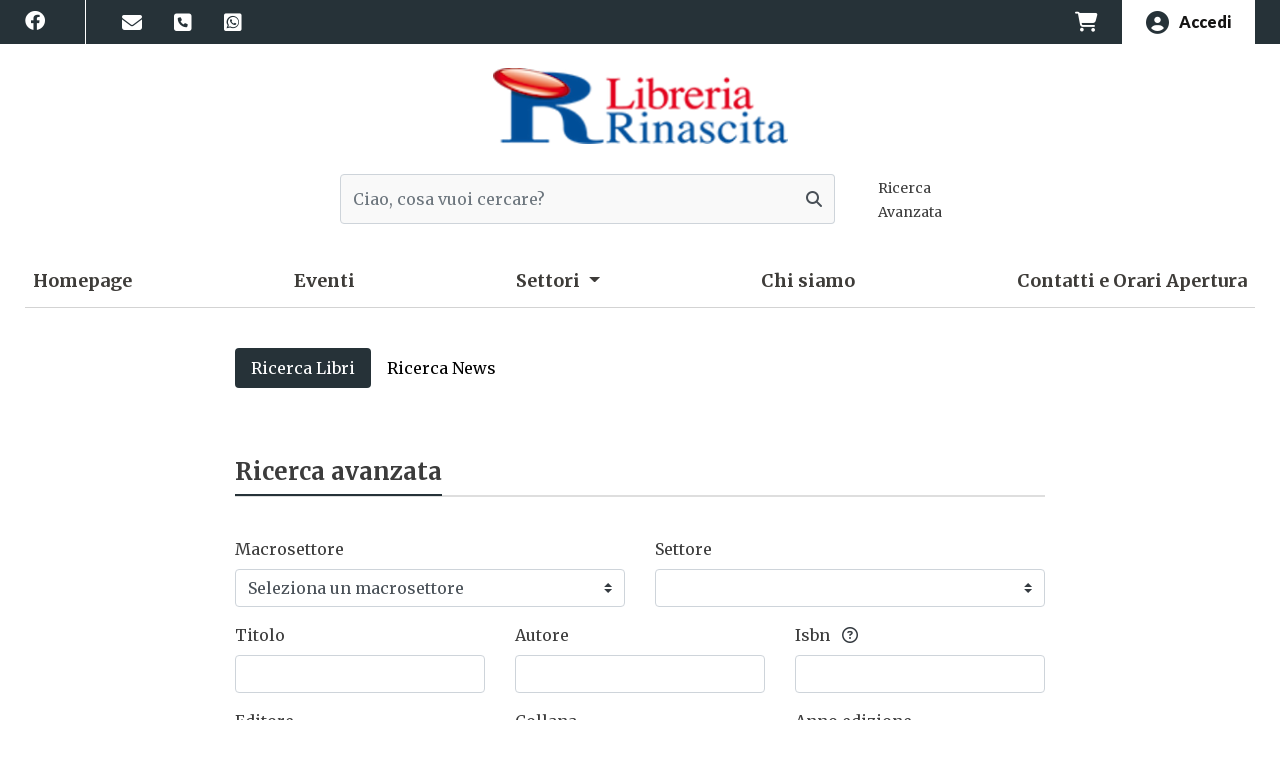

--- FILE ---
content_type: text/html; charset=UTF-8
request_url: https://libreria.rinascita.it/4DAction/Ricerca_avanzata?IDContext=-S2935823354113026&IdLibreria=rinap&VMax=20&NumLinkMax=10&CalcVPA=&NumPag=1&pagina=rinap/ricerca-risultato.html&VParam1=&VParam2=&VParam3=
body_size: 17306
content:
<!DOCTYPE html>
<html lang="it">
<head>
	<meta charset="UTF-8">
<meta name="viewport" content="width=device-width, initial-scale=1.0">
<meta http-equiv="X-UA-Compatible" content="IE=edge">
<meta name="description" content="">
<meta name="keywords" content="">
<meta name="author" content="">

<!--
<meta name="robots" content="index, follow" />
<meta name="googlebot" content="index, follow, max-snippet:-1, max-image-preview:large, max-video-preview:-1" />
<meta name="bingbot" content="index, follow, max-snippet:-1, max-image-preview:large, max-video-preview:-1" />
-->

<!-- favicon -->


<link rel="apple-touch-icon" sizes="57x57" href="/rinap/img/favicon/apple-icon-57x57.png">
<link rel="apple-touch-icon" sizes="60x60" href="/rinap/img/favicon/apple-icon-60x60.png">
<link rel="apple-touch-icon" sizes="72x72" href="/rinap/img/favicon/apple-icon-72x72.png">
<link rel="apple-touch-icon" sizes="76x76" href="/rinap/img/favicon/apple-icon-76x76.png">
<link rel="apple-touch-icon" sizes="114x114" href="/rinap/img/favicon/apple-icon-114x114.png">
<link rel="apple-touch-icon" sizes="120x120" href="/rinap/img/favicon/apple-icon-120x120.png">
<link rel="apple-touch-icon" sizes="144x144" href="/rinap/img/favicon/apple-icon-144x144.png">
<link rel="apple-touch-icon" sizes="152x152" href="/rinap/img/favicon/apple-icon-152x152.png">
<link rel="apple-touch-icon" sizes="180x180" href="/rinap/img/favicon/apple-icon-180x180.png">
<link rel="icon" type="image/png" sizes="192x192"  href="/rinap/img/favicon/android-icon-192x192.png">
<link rel="icon" type="image/png" sizes="32x32" href="/rinap/img/favicon/favicon-32x32.png">
<link rel="icon" type="image/png" sizes="96x96" href="/rinap/img/favicon/favicon-96x96.png">
<link rel="icon" type="image/png" sizes="16x16" href="/rinap/img/favicon/favicon-16x16.png">
<link rel="manifest" href="/rinap/img/favicon/manifest.json">
<meta name="msapplication-TileColor" content="#ffffff">
<meta name="msapplication-TileImage" content="/rinap/img/favicon/ms-icon-144x144.png">
<meta name="theme-color" content="#ffffff">



<!--# fine favicon -->



<link rel="canonical" href="http://libreria.rinascita.it/pagina/ricerca-avanzata" />


<!-- Bootstrap core CSS -->
<link href="/rinap/css/bootstrap.min.css" rel="stylesheet">

<!-- Swiper -->
<link href="/rinap/css/swiper-bundle.min.css" rel="stylesheet" media="all">

<!-- Animate -->
<link rel="stylesheet" href="/rinap/css/animate.min.css" />


<!--mmenu-light-->
<link href="/rinap/css/mmenu-light.css" rel="stylesheet" media="all">

<!-- Custom styles for this template -->
<link href="/rinap/css/custom.css" rel="stylesheet" media="all">
<link href="/rinap/css/color.css" rel="stylesheet" media="all">


<!-- FontAwesome-->
<link href="/rinap/fontawesome/free/css/fontawesome.min.css" rel="stylesheet">
<link href="/rinap/fontawesome/free/css/solid.min.css" rel="stylesheet">
<link href="/rinap/fontawesome/free/css/regular.min.css" rel="stylesheet">
<link href="/rinap/fontawesome/free/css/brands.min.css" rel="stylesheet">

<link rel="preconnect" href="https://fonts.googleapis.com">
<link rel="preconnect" href="https://fonts.gstatic.com" crossorigin>
<link href="https://fonts.googleapis.com/css2?family=Merriweather:ital,wght@0,300;0,400;0,700;0,900;1,300;1,400;1,700;1,900&display=swap" rel="stylesheet">
<link href="https://fonts.googleapis.com/css2?family=Lato:ital,wght@0,100;0,300;0,400;0,700;0,900;1,100;1,300;1,400;1,700;1,900&display=swap" rel="stylesheet">



<title>
  
  
</title>

</head>

<body>
	<div class="screen-overlay"></div>

	<header>
		<h1> LIBRERIA RINASCITA, Ascoli Piceno - Ricerca
		</h1>
		<section id="top-navigazione" class="pb-3 pb-lg-0">
			<script type="text/javascript">
var _iub = _iub || [];
_iub.csConfiguration = {"askConsentAtCookiePolicyUpdate":true,"enableFadp":true,"fadpApplies":true,"floatingPreferencesButtonDisplay":"bottom-right","perPurposeConsent":true,"siteId":3623053,"whitelabel":false,"cookiePolicyId":69266483,"lang":"it","cookiePolicyUrl":"https://libreria.rinascita.it/pagina/informativa-cookie-banner", "banner":{ "acceptButtonDisplay":true,"closeButtonDisplay":false,"customizeButtonDisplay":true,"explicitWithdrawal":true,"listPurposes":true,"position":"bottom","rejectButtonDisplay":true,"showTitle":false,"showTotalNumberOfProviders":true }};
</script>
<script type="text/javascript" src="https://cs.iubenda.com/autoblocking/3623053.js"></script>
<script type="text/javascript" src="//cdn.iubenda.com/cs/iubenda_cs.js" charset="UTF-8" async></script>
<div class="top-bar">
	<div class="container-xl">
		<div class="row">

			<div class="top-menu-mobile-toggle d-flex align-items-center col-2 d-lg-none order-0 ">
				<a aria-label="Navigazione" href="#top-menu-mobile">
					<i class="fas fa-bars fa-2x"></i>
				</a>
			</div>
			<div class="col-8 col-lg-12 col-xl-3 d-block d-lg-none  top-bar-logo">
				<div class="top-bar-logo-arci d-xl-none">


						
						<a class="" href="/">
							<img class="img-fluid" alt=" LIBRERIA RINASCITA" src="/rinap/img/logo-sm.png"
								width="184" height="50">
						</a>
						


				</div>
				<!-- <div class="top-bar-logo-itl d-none d-xl-block">
					<a class="" href="/">
						<img class="logo-itl  img-fluid" alt="--4dvar LibreriaNome--" src="--4dvar LibreriaLogoxs--" width="142" height="50">
						<img class="logo-arci display-none  img-fluid" alt="--4dvar LibreriaNome--" src="/--4dvar idlibreria--/img/arcilogo.png" width="142" height="50">

					</a>
				</div> -->
			</div><!--#top-bar-logo-->

			<div class="col-6 col-lg-9 col-xl-9 top-bar-nav d-none d-lg-flex">

				<ul class="nav social">
					
					<li class="nav-item"><a title="Facebook" class="nav-link" href="https://www.facebook.com/LibreriaRinascita/"><i
								class="fab fa-facebook fa-lg"></i></a></li>
					
					
					
					
					
				</ul>


				<ul class="nav link ">
					
					
					
					
					
					
					
					

					
					 

					   

						
						
						
						<li class="nav-item">
						<a  title="mailto:libreria@rinascita.it"  target="_blank" class="nav-link d-flex align-items-center"
							href="mailto:libreria@rinascita.it"><i class="fa-solid fa-envelope fa-lg"></i></a>
						</li>
						


					





					
					
					
					
					
					

					
					 

					   

						
						
						
						<li class="nav-item">
						<a  title="tel:+390736255437"  target="_blank" class="nav-link d-flex align-items-center"
							href="tel:+390736255437"><i class="fa-solid fa-square-phone fa-lg"></i></a>
						</li>
						


					





					
					
					
					
					
					
					
					

					
					 

					   

						
						
						
						<li class="nav-item">
						<a  title="https://wa.me/+393483706795"  target="_blank" class="nav-link d-flex align-items-center"
							href="https://wa.me/+393483706795"><i class="fa-brands fa-square-whatsapp fa-lg"></i></a>
						</li>
						


					





					
					
					
					
				</ul>

			</div><!--#top-bar-nav-->


			<div class="col-2 col-lg-3 col-xl-3 top-bar-cart d-flex align-items-center justify-content-end">

				<ul class="nav carrello-utente ">
					<li class="nav-item carrello-ajax">
						<a class="nav-link d-flex align-items-center" rel="nofollow" title="carrello" href="/4DAction/Ordina?IDLibreria=rinap&Pagina=rinap/carrello.html">
   
  <i class="fa-solid fa-cart-shopping"></i>
  
</a>

					</li>
					

					
					<li class="nav-item active d-none d-lg-block">
						<a class="nav-link d-flex align-items-center" href="/pagina/accedi">
							<i class="fas fa-user-circle "></i> Accedi
						</a>
					</li>
					
				</ul><!--#carrello-utente-->

			</div><!--#top-bar-cart-->

		</div><!--#row-->

	</div><!--#container-->
</div><!--#top-bar-->

			

	<div class="top-ricerca" id="top-ricerca">
		<div class="container-xl ">
		<div class="row align-items-center">
		<!--logo-->
		<div class="top-ricerca-logo col-12 d-none d-lg-block order-1 order-lg-0 text-center pt-lg-4 ">
			<a title=" LIBRERIA RINASCITA" style="display:inline" class="mx-0 py-0 navbar-brand" href="/">
				<img class="img-fluid " alt=" LIBRERIA RINASCITA" src="/rinap/img/logo-header.png" width="295" height="80">

			</a>

			

		</div>
		<!--logo-->
	<div class="col-12 col-lg-6 offset-lg-3  py-lg-4">
		<div class="row align-items-center">
			<div class="ricerca-top col-12 col-md-10  flex-fill  ">
				<form role="search" method="POST" action="/4DACTION/Ricerca_Avanzata" name="RicercaAvanzata">
					<input type="hidden" value="rinap" name="IDLibreria">
					<input type="hidden" value="0" name="NumPag">
					<input type="hidden" value="3" name="NumLinkMax" />
					<input type="hidden" value="20" name="vmax" />
					<input type="hidden" value="1" name="Ambito" />
					<input type="hidden" value="" name="fc" />
					<input type="hidden" value="1" name="inclusiva" />
					<input type="hidden" value="1" name="inclusivaand" />
					<input type="hidden" value="bassa" name="TipoRicerca" />
					<input type="hidden" value="disponibilita" name="ordinamento" />
					<input type="hidden" value="" name="Nomeutente" />
					<input type="hidden" value="rinap/ricerca-risultato.html" name="pagina">
					<input type="hidden" value="rinap/ricerca-errore.html" name="FormatoErrore">
					<div class="input-group">

						<input type="text" class="align-self-center form-control py-4" value="" aria-label="Cerca..."
							placeholder="Ciao, cosa vuoi cercare?" name="vTitolo">
						<div class="input-group-append">
							<button class="btn btn-ricerca" type="submit" aria-label="Cerca">
								<i class="fa  fa-search"></i>
							</button>
						</div>
						<!--input-group-append-->
					</div>
					<!--input-group-->
				</form>
			</div>
			<!--ricerca-top-->

			<div class="col-md-2 d-none d-md-block ">
				<a class="ricerca-top-link text-left btn btn-link" title="Ricerca avanzata"
					href="/4DAction/Ricerca_Avanzata?IDLibreria=rinap&pagina=rinap/ricerca-avanzata.html"><small>Ricerca
						Avanzata</small></a>
			</div>
			<!--d-flex justify-content-center align-items-center pl-3-->
		</div>
		<!--row-->
	</div>

	</div>
	<!--row-->
</div>
<!--container-xl-->
	</div>
	<!--top-ricerca-->

			<div class="top-menu d-none d-lg-block" id="top-menu">
  <div class="container-xl">
    <div class="row">
      <div class="top-menu-scroll col-12">
        <nav class="navbar navbar-expand-lg" aria-labelledby="navigazione-principale">
          <div class="collapse navbar-collapse">
            <ul class="navbar-nav justify-content-between">
              <li class="nav-item py-0 logo-nav display-none">
                <img class="img-fluid pr-5 " alt=" LIBRERIA RINASCITA" src="/rinap/img/logo-nav.png">
                
              </li>
              
              
              
              
              

              

              
              
              



               
              
              
              <li class="nav-item">
                <a class="nav-link d-flex align-items-center" href="/homepage/index">
                  Homepage
                </a>
              </li>
              
              
              

              

              
              
              
              
              

              

              
              
              



               
              
              <li class="nav-item">
                
                <a class="nav-link d-flex align-items-center" href="/pagina/news">Eventi</a>
                
              </li>
              
              
              
              

              

              
              
              
              
              

              

              
              
              
              <li class="nav-item dropdown">
                <a class="nav-link dropdown-toggle" href="#" role="button" data-toggle="dropdown" aria-expanded="false">
                  Settori
                </a>
                <div class="dropdown-menu">

                  
                  
                  
                   
                  <a class="dropdown-item"
                    href="/4DAction/Ricerca_Avanzata?Tiporicerca=Alta&IDLibreria=rinap&NumLinkMax=3&NumPag=0&Macrosettore=ARTE&Vmax=20&Ambito=1&Ordinamento=disponibilita&Pagina=rinap/ricerca-risultato.html&formatoerrore=rinap/ricerca-errore.html">
                    ARTE
                  </a>
                  
                  
                  
                  
                  
                   
                  
                  
                  
                  
                   
                  
                  
                  
                  
                   
                  
                  
                  
                  
                   
                  <a class="dropdown-item"
                    href="/4DAction/Ricerca_Avanzata?Tiporicerca=Alta&IDLibreria=rinap&NumLinkMax=3&NumPag=0&Macrosettore=ARTI&Vmax=20&Ambito=1&Ordinamento=disponibilita&Pagina=rinap/ricerca-risultato.html&formatoerrore=rinap/ricerca-errore.html">
                    ARTI
                  </a>
                  
                  
                  
                  
                  
                   
                  
                  
                  
                  
                   
                  
                  
                  
                  
                   
                  
                  
                  
                  
                   
                  
                  
                  
                  
                   
                  
                  
                  
                  
                   
                  
                  
                  
                  
                   
                  
                  
                  
                  
                   
                  
                  
                  
                  
                   
                  
                  
                  
                  
                   
                  
                  
                  
                  
                   
                  
                  
                  
                  
                   
                  
                  
                  
                  
                   
                  
                  
                  
                  
                   
                  
                  
                  
                  
                   
                  
                  
                  
                  
                   
                  
                  
                  
                  
                   
                  
                  
                  
                  
                  
                  
                  
                  
                  
                  
                  
                  
                  
                  
                  
                  
                  
                  
                  
                  
                  
                  
                  
                  
                  
                  
                  
                  
                  
                  
                  
                  
                  
                  
                  
                  
                  
                  
                  
                  
                  
                  
                  
                   
                  <a class="dropdown-item"
                    href="/4DAction/Ricerca_Avanzata?Tiporicerca=Alta&IDLibreria=rinap&NumLinkMax=3&NumPag=0&Macrosettore=BIOGRAFIE&Vmax=20&Ambito=1&Ordinamento=disponibilita&Pagina=rinap/ricerca-risultato.html&formatoerrore=rinap/ricerca-errore.html">
                    BIOGRAFIE
                  </a>
                  
                  
                  
                  
                  
                   
                  
                  
                  
                  
                   
                  
                  
                  
                  
                  
                  
                  
                  
                  
                  
                  
                  
                  
                   
                  <a class="dropdown-item"
                    href="/4DAction/Ricerca_Avanzata?Tiporicerca=Alta&IDLibreria=rinap&NumLinkMax=3&NumPag=0&Macrosettore=CLASSICI&Vmax=20&Ambito=1&Ordinamento=disponibilita&Pagina=rinap/ricerca-risultato.html&formatoerrore=rinap/ricerca-errore.html">
                    CLASSICI
                  </a>
                  
                  
                  
                  
                  
                   
                  
                  
                  
                  
                   
                  
                  
                  
                  
                   
                  
                  
                  
                  
                   
                  
                  
                  
                  
                   
                  
                  
                  
                  
                   
                  
                  
                  
                  
                   
                  
                  
                  
                  
                   
                  
                  
                  
                  
                   
                  <a class="dropdown-item"
                    href="/4DAction/Ricerca_Avanzata?Tiporicerca=Alta&IDLibreria=rinap&NumLinkMax=3&NumPag=0&Macrosettore=CONOSCENZE-CONTROVERSE&Vmax=20&Ambito=1&Ordinamento=disponibilita&Pagina=rinap/ricerca-risultato.html&formatoerrore=rinap/ricerca-errore.html">
                    CONOSCENZE CONTROVERSE
                  </a>
                  
                  
                  
                  
                  
                   
                  
                  
                  
                  
                   
                  
                  
                  
                  
                   
                  
                  
                  
                  
                   
                  
                  
                  
                  
                   
                  
                  
                  
                  
                   
                  
                  
                  
                  
                   
                  
                  
                  
                  
                   
                  <a class="dropdown-item"
                    href="/4DAction/Ricerca_Avanzata?Tiporicerca=Alta&IDLibreria=rinap&NumLinkMax=3&NumPag=0&Macrosettore=CONSULTAZIONE-E-MANUALI&Vmax=20&Ambito=1&Ordinamento=disponibilita&Pagina=rinap/ricerca-risultato.html&formatoerrore=rinap/ricerca-errore.html">
                    CONSULTAZIONE E MANUALI
                  </a>
                  
                  
                  
                  
                  
                   
                  
                  
                  
                  
                   
                  
                  
                  
                  
                   
                  
                  
                  
                  
                   
                  
                  
                  
                  
                   
                  
                  
                  
                  
                   
                  <a class="dropdown-item"
                    href="/4DAction/Ricerca_Avanzata?Tiporicerca=Alta&IDLibreria=rinap&NumLinkMax=3&NumPag=0&Macrosettore=DIRITTO&Vmax=20&Ambito=1&Ordinamento=disponibilita&Pagina=rinap/ricerca-risultato.html&formatoerrore=rinap/ricerca-errore.html">
                    DIRITTO
                  </a>
                  
                  
                  
                  
                  
                   
                  
                  
                  
                  
                   
                  <a class="dropdown-item"
                    href="/4DAction/Ricerca_Avanzata?Tiporicerca=Alta&IDLibreria=rinap&NumLinkMax=3&NumPag=0&Macrosettore=DIZIONARI&Vmax=20&Ambito=1&Ordinamento=disponibilita&Pagina=rinap/ricerca-risultato.html&formatoerrore=rinap/ricerca-errore.html">
                    DIZIONARI
                  </a>
                  
                  
                  
                  
                  
                   
                  
                  
                  
                  
                   
                  
                  
                  
                  
                   
                  
                  
                  
                  
                   
                  
                  
                  
                  
                   
                  
                  
                  
                  
                   
                  <a class="dropdown-item"
                    href="/4DAction/Ricerca_Avanzata?Tiporicerca=Alta&IDLibreria=rinap&NumLinkMax=3&NumPag=0&Macrosettore=ECONOMIA&Vmax=20&Ambito=1&Ordinamento=disponibilita&Pagina=rinap/ricerca-risultato.html&formatoerrore=rinap/ricerca-errore.html">
                    ECONOMIA
                  </a>
                  
                  
                  
                  
                  
                   
                  <a class="dropdown-item"
                    href="/4DAction/Ricerca_Avanzata?Tiporicerca=Alta&IDLibreria=rinap&NumLinkMax=3&NumPag=0&Macrosettore=EDUCAZIONE-E-SCUOLA&Vmax=20&Ambito=1&Ordinamento=disponibilita&Pagina=rinap/ricerca-risultato.html&formatoerrore=rinap/ricerca-errore.html">
                    EDUCAZIONE E SCUOLA
                  </a>
                  
                  
                  
                  
                  
                   
                  
                  
                  
                  
                   
                  
                  
                  
                  
                   
                  
                  
                  
                  
                   
                  
                  
                  
                  
                   
                  
                  
                  
                  
                  
                  
                  
                  
                  
                  
                  
                  
                  
                  
                  
                  
                  
                  
                  
                  
                  
                  
                  
                  
                  
                   
                  <a class="dropdown-item"
                    href="/4DAction/Ricerca_Avanzata?Tiporicerca=Alta&IDLibreria=rinap&NumLinkMax=3&NumPag=0&Macrosettore=GUIDE&Vmax=20&Ambito=1&Ordinamento=disponibilita&Pagina=rinap/ricerca-risultato.html&formatoerrore=rinap/ricerca-errore.html">
                    GUIDE
                  </a>
                  
                  
                  
                  
                  
                   
                  
                  
                  
                  
                   
                  
                  
                  
                  
                   
                  
                  
                  
                  
                  
                  
                  
                  
                  
                  
                  
                  
                  
                   
                  <a class="dropdown-item"
                    href="/4DAction/Ricerca_Avanzata?Tiporicerca=Alta&IDLibreria=rinap&NumLinkMax=3&NumPag=0&Macrosettore=LINGUE&Vmax=20&Ambito=1&Ordinamento=disponibilita&Pagina=rinap/ricerca-risultato.html&formatoerrore=rinap/ricerca-errore.html">
                    LINGUE
                  </a>
                  
                  
                  
                  
                  
                   
                  
                  
                  
                  
                   
                  
                  
                  
                  
                   
                  <a class="dropdown-item"
                    href="/4DAction/Ricerca_Avanzata?Tiporicerca=Alta&IDLibreria=rinap&NumLinkMax=3&NumPag=0&Macrosettore=MEDICINA&Vmax=20&Ambito=1&Ordinamento=disponibilita&Pagina=rinap/ricerca-risultato.html&formatoerrore=rinap/ricerca-errore.html">
                    MEDICINA
                  </a>
                  
                  
                  
                  
                  
                   
                  
                  
                  
                  
                   
                  
                  
                  
                  
                   
                  
                  
                  
                  
                   
                  
                  
                  
                  
                  
                  
                  
                   
                  <a class="dropdown-item"
                    href="/4DAction/Ricerca_Avanzata?Tiporicerca=Alta&IDLibreria=rinap&NumLinkMax=3&NumPag=0&Macrosettore=MUSICA-E-SPETTACOLO&Vmax=20&Ambito=1&Ordinamento=disponibilita&Pagina=rinap/ricerca-risultato.html&formatoerrore=rinap/ricerca-errore.html">
                    MUSICA E SPETTACOLO
                  </a>
                  
                  
                  
                  
                  
                   
                  
                  
                  
                  
                   
                  
                  
                  
                  
                   
                  <a class="dropdown-item"
                    href="/4DAction/Ricerca_Avanzata?Tiporicerca=Alta&IDLibreria=rinap&NumLinkMax=3&NumPag=0&Macrosettore=NARRATIVA&Vmax=20&Ambito=1&Ordinamento=disponibilita&Pagina=rinap/ricerca-risultato.html&formatoerrore=rinap/ricerca-errore.html">
                    NARRATIVA
                  </a>
                  
                  
                  
                  
                  
                   
                  
                  
                  
                  
                   
                  
                  
                  
                  
                   
                  
                  
                  
                  
                   
                  
                  
                  
                  
                   
                  
                  
                  
                  
                   
                  
                  
                  
                  
                   
                  
                  
                  
                  
                   
                  
                  
                  
                  
                   
                  
                  
                  
                  
                   
                  
                  
                  
                  
                   
                  
                  
                  
                  
                   
                  
                  
                  
                  
                   
                  
                  
                  
                  
                   
                  
                  
                  
                  
                   
                  
                  
                  
                  
                   
                  
                  
                  
                  
                   
                  
                  
                  
                  
                   
                  <a class="dropdown-item"
                    href="/4DAction/Ricerca_Avanzata?Tiporicerca=Alta&IDLibreria=rinap&NumLinkMax=3&NumPag=0&Macrosettore=NARRATIVA,-BIOGRAFIE-E-STORIE-VERE&Vmax=20&Ambito=1&Ordinamento=disponibilita&Pagina=rinap/ricerca-risultato.html&formatoerrore=rinap/ricerca-errore.html">
                    NARRATIVA, BIOGRAFIE E STORIE VERE
                  </a>
                  
                  
                  
                  
                  
                   
                  
                  
                  
                  
                   
                  
                  
                  
                  
                   
                  
                  
                  
                  
                   
                  
                  
                  
                  
                   
                  
                  
                  
                  
                   
                  
                  
                  
                  
                   
                  
                  
                  
                  
                   
                  
                  
                  
                  
                   
                  
                  
                  
                  
                   
                  
                  
                  
                  
                   
                  <a class="dropdown-item"
                    href="/4DAction/Ricerca_Avanzata?Tiporicerca=Alta&IDLibreria=rinap&NumLinkMax=3&NumPag=0&Macrosettore=NATURA-E-AMBIENTE&Vmax=20&Ambito=1&Ordinamento=disponibilita&Pagina=rinap/ricerca-risultato.html&formatoerrore=rinap/ricerca-errore.html">
                    NATURA E AMBIENTE
                  </a>
                  
                  
                  
                  
                  
                   
                  
                  
                  
                  
                   
                  
                  
                  
                  
                   
                  
                  
                  
                  
                   
                  
                  
                  
                  
                   
                  <a class="dropdown-item"
                    href="/4DAction/Ricerca_Avanzata?Tiporicerca=Alta&IDLibreria=rinap&NumLinkMax=3&NumPag=0&Macrosettore=NERD&Vmax=20&Ambito=1&Ordinamento=disponibilita&Pagina=rinap/ricerca-risultato.html&formatoerrore=rinap/ricerca-errore.html">
                    NERD
                  </a>
                  
                  
                  
                  
                  
                   
                  
                  
                  
                  
                   
                  
                  
                  
                  
                   
                  
                  
                  
                  
                   
                  
                  
                  
                  
                   
                  
                  
                  
                  
                   
                  
                  
                  
                  
                   
                  
                  
                  
                  
                   
                  
                  
                  
                  
                   
                  
                  
                  
                  
                   
                  
                  
                  
                  
                   
                  
                  
                  
                  
                   
                  
                  
                  
                  
                   
                  
                  
                  
                  
                   
                  
                  
                  
                  
                   
                  
                  
                  
                  
                   
                  
                  
                  
                  
                   
                  
                  
                  
                  
                   
                  
                  
                  
                  
                   
                  
                  
                  
                  
                   
                  
                  
                  
                  
                   
                  
                  
                  
                  
                   
                  
                  
                  
                  
                   
                  
                  
                  
                  
                   
                  
                  
                  
                  
                   
                  
                  
                  
                  
                   
                  
                  
                  
                  
                   
                  
                  
                  
                  
                  
                  
                  
                  
                  
                  
                  
                  
                  
                  
                  
                  
                  
                  
                  
                  
                  
                  
                  
                  
                  
                  
                  
                  
                  
                  
                  
                  
                  
                  
                  
                  
                  
                  
                  
                  
                  
                  
                  
                  
                  
                  
                  
                  
                  
                  
                  
                  
                  
                  
                  
                  
                  
                  
                  
                  
                  
                  
                  
                  
                  
                  
                  
                  
                  
                  
                  
                  
                  
                  
                  
                  
                  
                  
                  
                  
                  
                  
                  
                  
                  
                  
                  
                  
                  
                  
                  
                  
                  
                  
                  
                  
                  
                  
                  
                  
                  
                  
                  
                  
                  
                  
                  
                  
                  
                  
                  
                  
                  
                  
                  
                  
                  
                  
                  
                  
                  
                  
                  
                  
                  
                  
                  
                  
                  
                  
                  
                  
                  
                  
                  
                  
                  
                  
                  
                  
                  
                  
                  
                  
                  
                  
                  
                  
                  
                  
                  
                  
                  
                  
                  
                  
                  
                  
                  
                  
                  
                  
                  
                  
                  
                  
                  
                  
                  
                  
                  
                  
                  
                  
                  
                  
                  
                  
                  
                  
                  
                  
                  
                  
                  
                  
                  
                  
                  
                  
                  
                  
                  
                  
                  
                  
                  
                  
                  
                  
                  
                  
                  
                  
                  
                  
                  
                  
                  
                  
                  
                  
                  
                  
                  
                  
                  
                  
                  
                  
                  
                  
                  
                  
                  
                  
                  
                  
                  
                  
                  
                  
                  
                  
                  
                  
                  
                  
                  
                  
                  
                  
                  
                  
                  
                  
                  
                  
                  
                  
                  
                  
                  
                  
                  
                  
                  
                  
                  
                  
                  
                  
                  
                  
                  
                  
                  
                  
                  
                  
                  
                  
                  
                  
                  
                  
                  
                  
                  
                  
                  
                  
                  
                  
                  
                  
                  
                  
                  
                  
                  
                  
                  
                  
                  
                  
                  
                  
                  
                  
                  
                  
                  
                  
                  
                  
                  
                  
                  
                  
                  
                  
                  
                  
                  
                  
                  
                  
                  
                  
                  
                  
                  
                  
                  
                  
                  
                  
                  
                  
                  
                  
                  
                  
                  
                  
                  
                  
                  
                  
                  
                  
                  
                  
                  
                  
                  
                  
                  
                  
                  
                  
                  
                  
                  
                  
                  
                  
                  
                  
                  
                  
                  
                  
                  
                  
                  
                  
                  
                  
                  
                  
                  
                  
                  
                  
                  
                  
                  
                  
                  
                  
                  
                  
                  
                  
                  
                  
                  
                  
                  
                  
                  
                  
                  
                  
                  
                  
                  
                  
                  
                  
                  
                  
                  
                  
                  
                  
                  
                  
                  
                  
                  
                  
                  
                  
                  
                  
                  
                  
                  
                  
                  
                  
                  
                  
                  
                  
                  
                  
                  
                  
                  
                  
                  
                  
                  
                  
                  
                  
                  
                  
                  
                  
                  
                  
                  
                  
                  
                  
                  
                  
                  
                  
                  
                  
                  
                  
                  
                  
                  
                  
                  
                  
                  
                  
                  
                  
                  
                  
                  
                  
                  
                  
                  
                  
                  
                  
                  
                  
                  
                  
                  
                  
                  
                  
                  
                  
                  
                  
                  
                  
                  
                  
                  
                  
                  
                  
                  
                  
                  
                  
                  
                  
                  
                  
                  
                  
                  
                  
                  
                  
                  
                  
                  
                  
                  
                  
                  
                  
                  
                  
                  
                  
                  
                  
                  
                  
                  
                  
                  
                  
                  
                  
                  
                  
                  
                  
                  
                  
                  
                   
                  <a class="dropdown-item"
                    href="/4DAction/Ricerca_Avanzata?Tiporicerca=Alta&IDLibreria=rinap&NumLinkMax=3&NumPag=0&Macrosettore=NPL&Vmax=20&Ambito=1&Ordinamento=disponibilita&Pagina=rinap/ricerca-risultato.html&formatoerrore=rinap/ricerca-errore.html">
                    NPL
                  </a>
                  
                  
                  
                  
                  
                   
                  
                  
                  
                  
                   
                  
                  
                  
                  
                   
                  
                  
                  
                  
                   
                  
                  
                  
                  
                   
                  
                  
                  
                  
                  
                  
                  
                  
                  
                  
                   
                  <a class="dropdown-item"
                    href="/4DAction/Ricerca_Avanzata?Tiporicerca=Alta&IDLibreria=rinap&NumLinkMax=3&NumPag=0&Macrosettore=POESIA-E-STUDI-LETTERARI&Vmax=20&Ambito=1&Ordinamento=disponibilita&Pagina=rinap/ricerca-risultato.html&formatoerrore=rinap/ricerca-errore.html">
                    POESIA E STUDI LETTERARI
                  </a>
                  
                  
                  
                  
                  
                   
                  
                  
                  
                  
                   
                  
                  
                  
                  
                   
                  <a class="dropdown-item"
                    href="/4DAction/Ricerca_Avanzata?Tiporicerca=Alta&IDLibreria=rinap&NumLinkMax=3&NumPag=0&Macrosettore=POESIA-E-TEATRO&Vmax=20&Ambito=1&Ordinamento=disponibilita&Pagina=rinap/ricerca-risultato.html&formatoerrore=rinap/ricerca-errore.html">
                    POESIA E TEATRO
                  </a>
                  
                  
                  
                  
                  
                   
                  
                  
                  
                  
                  
                  
                  
                  
                  
                  
                  
                  
                  
                  
                  
                  
                   
                  <a class="dropdown-item"
                    href="/4DAction/Ricerca_Avanzata?Tiporicerca=Alta&IDLibreria=rinap&NumLinkMax=3&NumPag=0&Macrosettore=RAGAZZI&Vmax=20&Ambito=1&Ordinamento=disponibilita&Pagina=rinap/ricerca-risultato.html&formatoerrore=rinap/ricerca-errore.html">
                    RAGAZZI
                  </a>
                  
                  
                  
                  
                  
                   
                  
                  
                  
                  
                   
                  
                  
                  
                  
                   
                  
                  
                  
                  
                   
                  
                  
                  
                  
                   
                  
                  
                  
                  
                   
                  
                  
                  
                  
                   
                  
                  
                  
                  
                   
                  
                  
                  
                  
                   
                  
                  
                  
                  
                   
                  
                  
                  
                  
                   
                  
                  
                  
                  
                   
                  
                  
                  
                  
                   
                  
                  
                  
                  
                   
                  
                  
                  
                  
                   
                  
                  
                  
                  
                   
                  
                  
                  
                  
                   
                  
                  
                  
                  
                   
                  
                  
                  
                  
                   
                  <a class="dropdown-item"
                    href="/4DAction/Ricerca_Avanzata?Tiporicerca=Alta&IDLibreria=rinap&NumLinkMax=3&NumPag=0&Macrosettore=SCIENZA-E-TECNOLOGIA&Vmax=20&Ambito=1&Ordinamento=disponibilita&Pagina=rinap/ricerca-risultato.html&formatoerrore=rinap/ricerca-errore.html">
                    SCIENZA E TECNOLOGIA
                  </a>
                  
                  
                  
                  
                  
                   
                  
                  
                  
                  
                   
                  
                  
                  
                  
                   
                  <a class="dropdown-item"
                    href="/4DAction/Ricerca_Avanzata?Tiporicerca=Alta&IDLibreria=rinap&NumLinkMax=3&NumPag=0&Macrosettore=SCIENZE-E-MATEMATICA&Vmax=20&Ambito=1&Ordinamento=disponibilita&Pagina=rinap/ricerca-risultato.html&formatoerrore=rinap/ricerca-errore.html">
                    SCIENZE E MATEMATICA
                  </a>
                  
                  
                  
                  
                  
                   
                  
                  
                  
                  
                   
                  
                  
                  
                  
                   
                  
                  
                  
                  
                   
                  
                  
                  
                  
                   
                  
                  
                  
                  
                   
                  
                  
                  
                  
                   
                  
                  
                  
                  
                   
                  <a class="dropdown-item"
                    href="/4DAction/Ricerca_Avanzata?Tiporicerca=Alta&IDLibreria=rinap&NumLinkMax=3&NumPag=0&Macrosettore=SCIENZE-SOCIALI-E-UMANE&Vmax=20&Ambito=1&Ordinamento=disponibilita&Pagina=rinap/ricerca-risultato.html&formatoerrore=rinap/ricerca-errore.html">
                    SCIENZE SOCIALI E UMANE
                  </a>
                  
                  
                  
                  
                  
                   
                  
                  
                  
                  
                   
                  
                  
                  
                  
                   
                  
                  
                  
                  
                   
                  
                  
                  
                  
                   
                  
                  
                  
                  
                   
                  
                  
                  
                  
                   
                  
                  
                  
                  
                   
                  
                  
                  
                  
                   
                  
                  
                  
                  
                   
                  
                  
                  
                  
                   
                  
                  
                  
                  
                   
                  
                  
                  
                  
                   
                  
                  
                  
                  
                   
                  <a class="dropdown-item"
                    href="/4DAction/Ricerca_Avanzata?Tiporicerca=Alta&IDLibreria=rinap&NumLinkMax=3&NumPag=0&Macrosettore=SCIENZE-UMANE&Vmax=20&Ambito=1&Ordinamento=disponibilita&Pagina=rinap/ricerca-risultato.html&formatoerrore=rinap/ricerca-errore.html">
                    SCIENZE UMANE
                  </a>
                  
                  
                  
                  
                  
                   
                  
                  
                  
                  
                   
                  
                  
                  
                  
                   
                  
                  
                  
                  
                   
                  
                  
                  
                  
                   
                  
                  
                  
                  
                   
                  
                  
                  
                  
                   
                  
                  
                  
                  
                   
                  
                  
                  
                  
                   
                  
                  
                  
                  
                   
                  
                  
                  
                  
                   
                  
                  
                  
                  
                   
                  
                  
                  
                  
                   
                  
                  
                  
                  
                   
                  
                  
                  
                  
                   
                  
                  
                  
                  
                   
                  
                  
                  
                  
                   
                  
                  
                  
                  
                   
                  
                  
                  
                  
                  
                  
                  
                  
                  
                  
                  
                  
                  
                  
                  
                  
                  
                  
                  
                   
                  <a class="dropdown-item"
                    href="/4DAction/Ricerca_Avanzata?Tiporicerca=Alta&IDLibreria=rinap&NumLinkMax=3&NumPag=0&Macrosettore=SOCIETA&#39;&Vmax=20&Ambito=1&Ordinamento=disponibilita&Pagina=rinap/ricerca-risultato.html&formatoerrore=rinap/ricerca-errore.html">
                    SOCIETA&#39;
                  </a>
                  
                  
                  
                  
                  
                   
                  
                  
                  
                  
                   
                  
                  
                  
                  
                   
                  
                  
                  
                  
                   
                  
                  
                  
                  
                   
                  
                  
                  
                  
                   
                  
                  
                  
                  
                   
                  
                  
                  
                  
                   
                  
                  
                  
                  
                   
                  
                  
                  
                  
                   
                  
                  
                  
                  
                   
                  
                  
                  
                  
                   
                  
                  
                  
                  
                   
                  
                  
                  
                  
                   
                  
                  
                  
                  
                   
                  
                  
                  
                  
                   
                  <a class="dropdown-item"
                    href="/4DAction/Ricerca_Avanzata?Tiporicerca=Alta&IDLibreria=rinap&NumLinkMax=3&NumPag=0&Macrosettore=STORIA&Vmax=20&Ambito=1&Ordinamento=disponibilita&Pagina=rinap/ricerca-risultato.html&formatoerrore=rinap/ricerca-errore.html">
                    STORIA
                  </a>
                  
                  
                  
                  
                  
                   
                  
                  
                  
                  
                   
                  
                  
                  
                  
                   
                  
                  
                  
                  
                   
                  
                  
                  
                  
                   
                  
                  
                  
                  
                   
                  
                  
                  
                  
                   
                  
                  
                  
                  
                   
                  <a class="dropdown-item"
                    href="/4DAction/Ricerca_Avanzata?Tiporicerca=Alta&IDLibreria=rinap&NumLinkMax=3&NumPag=0&Macrosettore=TECNOLOGIA-E-PROFESSIONI&Vmax=20&Ambito=1&Ordinamento=disponibilita&Pagina=rinap/ricerca-risultato.html&formatoerrore=rinap/ricerca-errore.html">
                    TECNOLOGIA E PROFESSIONI
                  </a>
                  
                  
                  
                  
                  
                   
                  
                  
                  
                  
                   
                  
                  
                  
                  
                   
                  
                  
                  
                  
                  
                  
                  
                  
                  
                  
                  
                  
                  
                  
                  
                  
                  
                  
                  
                  
                  
                  
                  
                  
                  
                  
                  
                  
                  
                  
                  
                  
                  
                  
                  
                  
                  
                  
                  
                  
                  
                </div>
              </li>
              



               
              
              
              
              

              

              
              
              

              

              
              
              



               
              
              <li class="nav-item">
                
                <a class="nav-link d-flex align-items-center" href="/pagina/chi-siamo">Chi siamo</a>
                
              </li>
              
              
              
              

              

              
              
              
              
              

              

              
              
              



               
              
              <li class="nav-item">
                
                <a class="nav-link d-flex align-items-center" href="/contatti">Contatti e Orari Apertura</a>
                
              </li>
              
              
              
              

              

              
              


            </ul>
          </div>
          <!-- navbar-collapse.// -->
        </nav>

      </div>
    </div>
  </div>
</div>
<!--/top-navigazione--->

			
			<!--/top-navigazione-mobile -->
<nav class="top-menu-mobile d-block d-lg-none" aria-labelledby="navigazione-mobile-principale">
	<i class="top-menu-mobile-close fas fa-times fa-2x"></i>

	<img class="top-menu-mobile-logo pt-1 img-fluid" alt=" LIBRERIA RINASCITA" src="/rinap/img/logo-header.png">
	<!--
	<picture>
		<source type="image/webp" srcset="--#4dvar Idlibreria--/img/logo-sm.webp" width="262" height="50">
		<source type="image/png" srcset="--#4dvar Idlibreria--/img/logo-sm.png" width="262" height="50">
		<img src="--#4dvar Idlibreria--/img/logo-sm.png" alt="--4dvar LibreriaNome--" width="262" height="50">
	</picture>
	-->
	<ul class="navbar-nav ml-auto mx-auto">

		



		

		
		
		<!--4dendif-->
		
		
		

		
		

		

		

		
		
		<li class=""><a class=""
				href="/homepage/index">Homepage</a>
		</li>
		
		

		

		
		<!--4dendif-->
		
		
		<!--4dendif-->
		
		
		

		
		

		

		

		
		<li class="">
			 
			 <a class="" href="/pagina/news">Eventi</a>
			 
		</li>
		
		
		

		

		
		<!--4dendif-->
		
		
		<!--4dendif-->
		
		
		

		
		

		
		<li class=""><span> Settori</span>
			<ul>

				
				
				
				
				<li>
					<a class="dropdown-item"
						href="/4DAction/Ricerca_Avanzata?Tiporicerca=Alta&IDLibreria=rinap&NumLinkMax=3&NumPag=0&Macrosettore=ARTE&Vmax=20&Ambito=1&Ordinamento=disponibilita&Pagina=rinap/ricerca-risultato.html&formatoerrore=rinap/ricerca-errore.html">
						ARTE
					</a>
				</li>
				
				
				
				
				
				
				
				
				
				
				
				
				
				
				
				
				
				
				
				
				
				<li>
					<a class="dropdown-item"
						href="/4DAction/Ricerca_Avanzata?Tiporicerca=Alta&IDLibreria=rinap&NumLinkMax=3&NumPag=0&Macrosettore=ARTI&Vmax=20&Ambito=1&Ordinamento=disponibilita&Pagina=rinap/ricerca-risultato.html&formatoerrore=rinap/ricerca-errore.html">
						ARTI
					</a>
				</li>
				
				
				
				
				
				
				
				
				
				
				
				
				
				
				
				
				
				
				
				
				
				
				
				
				
				
				
				
				
				
				
				
				
				
				
				
				
				
				
				
				
				
				
				
				
				
				
				
				
				
				
				
				
				
				
				
				
				
				
				
				
				
				
				
				
				
				
				
				
				
				
				
				
				
				
				
				
				
				
				
				
				
				
				
				
				
				
				
				
				
				
				
				
				
				
				
				
				
				
				
				
				
				
				
				
				
				
				
				
				
				
				
				
				
				
				
				
				
				
				
				
				
				
				
				
				
				
				
				
				
				<li>
					<a class="dropdown-item"
						href="/4DAction/Ricerca_Avanzata?Tiporicerca=Alta&IDLibreria=rinap&NumLinkMax=3&NumPag=0&Macrosettore=BIOGRAFIE&Vmax=20&Ambito=1&Ordinamento=disponibilita&Pagina=rinap/ricerca-risultato.html&formatoerrore=rinap/ricerca-errore.html">
						BIOGRAFIE
					</a>
				</li>
				
				
				
				
				
				
				
				
				
				
				
				
				
				
				
				
				
				
				
				
				
				
				
				
				
				<li>
					<a class="dropdown-item"
						href="/4DAction/Ricerca_Avanzata?Tiporicerca=Alta&IDLibreria=rinap&NumLinkMax=3&NumPag=0&Macrosettore=CLASSICI&Vmax=20&Ambito=1&Ordinamento=disponibilita&Pagina=rinap/ricerca-risultato.html&formatoerrore=rinap/ricerca-errore.html">
						CLASSICI
					</a>
				</li>
				
				
				
				
				
				
				
				
				
				
				
				
				
				
				
				
				
				
				
				
				
				
				
				
				
				
				
				
				
				
				
				
				
				
				
				
				
				
				
				
				
				
				
				
				
				
				<li>
					<a class="dropdown-item"
						href="/4DAction/Ricerca_Avanzata?Tiporicerca=Alta&IDLibreria=rinap&NumLinkMax=3&NumPag=0&Macrosettore=CONOSCENZE-CONTROVERSE&Vmax=20&Ambito=1&Ordinamento=disponibilita&Pagina=rinap/ricerca-risultato.html&formatoerrore=rinap/ricerca-errore.html">
						CONOSCENZE CONTROVERSE
					</a>
				</li>
				
				
				
				
				
				
				
				
				
				
				
				
				
				
				
				
				
				
				
				
				
				
				
				
				
				
				
				
				
				
				
				
				
				
				
				
				
				
				
				
				
				<li>
					<a class="dropdown-item"
						href="/4DAction/Ricerca_Avanzata?Tiporicerca=Alta&IDLibreria=rinap&NumLinkMax=3&NumPag=0&Macrosettore=CONSULTAZIONE-E-MANUALI&Vmax=20&Ambito=1&Ordinamento=disponibilita&Pagina=rinap/ricerca-risultato.html&formatoerrore=rinap/ricerca-errore.html">
						CONSULTAZIONE E MANUALI
					</a>
				</li>
				
				
				
				
				
				
				
				
				
				
				
				
				
				
				
				
				
				
				
				
				
				
				
				
				
				
				
				
				
				
				
				<li>
					<a class="dropdown-item"
						href="/4DAction/Ricerca_Avanzata?Tiporicerca=Alta&IDLibreria=rinap&NumLinkMax=3&NumPag=0&Macrosettore=DIRITTO&Vmax=20&Ambito=1&Ordinamento=disponibilita&Pagina=rinap/ricerca-risultato.html&formatoerrore=rinap/ricerca-errore.html">
						DIRITTO
					</a>
				</li>
				
				
				
				
				
				
				
				
				
				
				
				<li>
					<a class="dropdown-item"
						href="/4DAction/Ricerca_Avanzata?Tiporicerca=Alta&IDLibreria=rinap&NumLinkMax=3&NumPag=0&Macrosettore=DIZIONARI&Vmax=20&Ambito=1&Ordinamento=disponibilita&Pagina=rinap/ricerca-risultato.html&formatoerrore=rinap/ricerca-errore.html">
						DIZIONARI
					</a>
				</li>
				
				
				
				
				
				
				
				
				
				
				
				
				
				
				
				
				
				
				
				
				
				
				
				
				
				
				
				
				
				
				
				<li>
					<a class="dropdown-item"
						href="/4DAction/Ricerca_Avanzata?Tiporicerca=Alta&IDLibreria=rinap&NumLinkMax=3&NumPag=0&Macrosettore=ECONOMIA&Vmax=20&Ambito=1&Ordinamento=disponibilita&Pagina=rinap/ricerca-risultato.html&formatoerrore=rinap/ricerca-errore.html">
						ECONOMIA
					</a>
				</li>
				
				
				
				
				
				
				<li>
					<a class="dropdown-item"
						href="/4DAction/Ricerca_Avanzata?Tiporicerca=Alta&IDLibreria=rinap&NumLinkMax=3&NumPag=0&Macrosettore=EDUCAZIONE-E-SCUOLA&Vmax=20&Ambito=1&Ordinamento=disponibilita&Pagina=rinap/ricerca-risultato.html&formatoerrore=rinap/ricerca-errore.html">
						EDUCAZIONE E SCUOLA
					</a>
				</li>
				
				
				
				
				
				
				
				
				
				
				
				
				
				
				
				
				
				
				
				
				
				
				
				
				
				
				
				
				
				
				
				
				
				
				
				
				
				
				
				
				
				
				
				
				
				
				
				
				
				
				
				
				<li>
					<a class="dropdown-item"
						href="/4DAction/Ricerca_Avanzata?Tiporicerca=Alta&IDLibreria=rinap&NumLinkMax=3&NumPag=0&Macrosettore=GUIDE&Vmax=20&Ambito=1&Ordinamento=disponibilita&Pagina=rinap/ricerca-risultato.html&formatoerrore=rinap/ricerca-errore.html">
						GUIDE
					</a>
				</li>
				
				
				
				
				
				
				
				
				
				
				
				
				
				
				
				
				
				
				
				
				
				
				
				
				
				
				
				
				
				
				<li>
					<a class="dropdown-item"
						href="/4DAction/Ricerca_Avanzata?Tiporicerca=Alta&IDLibreria=rinap&NumLinkMax=3&NumPag=0&Macrosettore=LINGUE&Vmax=20&Ambito=1&Ordinamento=disponibilita&Pagina=rinap/ricerca-risultato.html&formatoerrore=rinap/ricerca-errore.html">
						LINGUE
					</a>
				</li>
				
				
				
				
				
				
				
				
				
				
				
				
				
				
				
				
				<li>
					<a class="dropdown-item"
						href="/4DAction/Ricerca_Avanzata?Tiporicerca=Alta&IDLibreria=rinap&NumLinkMax=3&NumPag=0&Macrosettore=MEDICINA&Vmax=20&Ambito=1&Ordinamento=disponibilita&Pagina=rinap/ricerca-risultato.html&formatoerrore=rinap/ricerca-errore.html">
						MEDICINA
					</a>
				</li>
				
				
				
				
				
				
				
				
				
				
				
				
				
				
				
				
				
				
				
				
				
				
				
				
				
				
				
				
				
				<li>
					<a class="dropdown-item"
						href="/4DAction/Ricerca_Avanzata?Tiporicerca=Alta&IDLibreria=rinap&NumLinkMax=3&NumPag=0&Macrosettore=MUSICA-E-SPETTACOLO&Vmax=20&Ambito=1&Ordinamento=disponibilita&Pagina=rinap/ricerca-risultato.html&formatoerrore=rinap/ricerca-errore.html">
						MUSICA E SPETTACOLO
					</a>
				</li>
				
				
				
				
				
				
				
				
				
				
				
				
				
				
				
				
				<li>
					<a class="dropdown-item"
						href="/4DAction/Ricerca_Avanzata?Tiporicerca=Alta&IDLibreria=rinap&NumLinkMax=3&NumPag=0&Macrosettore=NARRATIVA&Vmax=20&Ambito=1&Ordinamento=disponibilita&Pagina=rinap/ricerca-risultato.html&formatoerrore=rinap/ricerca-errore.html">
						NARRATIVA
					</a>
				</li>
				
				
				
				
				
				
				
				
				
				
				
				
				
				
				
				
				
				
				
				
				
				
				
				
				
				
				
				
				
				
				
				
				
				
				
				
				
				
				
				
				
				
				
				
				
				
				
				
				
				
				
				
				
				
				
				
				
				
				
				
				
				
				
				
				
				
				
				
				
				
				
				
				
				
				
				
				
				
				
				
				
				
				
				
				
				
				
				
				
				
				
				<li>
					<a class="dropdown-item"
						href="/4DAction/Ricerca_Avanzata?Tiporicerca=Alta&IDLibreria=rinap&NumLinkMax=3&NumPag=0&Macrosettore=NARRATIVA,-BIOGRAFIE-E-STORIE-VERE&Vmax=20&Ambito=1&Ordinamento=disponibilita&Pagina=rinap/ricerca-risultato.html&formatoerrore=rinap/ricerca-errore.html">
						NARRATIVA, BIOGRAFIE E STORIE VERE
					</a>
				</li>
				
				
				
				
				
				
				
				
				
				
				
				
				
				
				
				
				
				
				
				
				
				
				
				
				
				
				
				
				
				
				
				
				
				
				
				
				
				
				
				
				
				
				
				
				
				
				
				
				
				
				
				
				
				
				
				
				<li>
					<a class="dropdown-item"
						href="/4DAction/Ricerca_Avanzata?Tiporicerca=Alta&IDLibreria=rinap&NumLinkMax=3&NumPag=0&Macrosettore=NATURA-E-AMBIENTE&Vmax=20&Ambito=1&Ordinamento=disponibilita&Pagina=rinap/ricerca-risultato.html&formatoerrore=rinap/ricerca-errore.html">
						NATURA E AMBIENTE
					</a>
				</li>
				
				
				
				
				
				
				
				
				
				
				
				
				
				
				
				
				
				
				
				
				
				
				
				
				
				
				<li>
					<a class="dropdown-item"
						href="/4DAction/Ricerca_Avanzata?Tiporicerca=Alta&IDLibreria=rinap&NumLinkMax=3&NumPag=0&Macrosettore=NERD&Vmax=20&Ambito=1&Ordinamento=disponibilita&Pagina=rinap/ricerca-risultato.html&formatoerrore=rinap/ricerca-errore.html">
						NERD
					</a>
				</li>
				
				
				
				
				
				
				
				
				
				
				
				
				
				
				
				
				
				
				
				
				
				
				
				
				
				
				
				
				
				
				
				
				
				
				
				
				
				
				
				
				
				
				
				
				
				
				
				
				
				
				
				
				
				
				
				
				
				
				
				
				
				
				
				
				
				
				
				
				
				
				
				
				
				
				
				
				
				
				
				
				
				
				
				
				
				
				
				
				
				
				
				
				
				
				
				
				
				
				
				
				
				
				
				
				
				
				
				
				
				
				
				
				
				
				
				
				
				
				
				
				
				
				
				
				
				
				
				
				
				
				
				
				
				
				
				
				
				
				
				
				
				
				
				
				
				
				
				
				
				
				
				
				
				
				
				
				
				
				
				
				
				
				
				
				
				
				
				
				
				
				
				
				
				
				
				
				
				
				
				
				
				
				
				
				
				
				
				
				
				
				
				
				
				
				
				
				
				
				
				
				
				
				
				
				
				
				
				
				
				
				
				
				
				
				
				
				
				
				
				
				
				
				
				
				
				
				
				
				
				
				
				
				
				
				
				
				
				
				
				
				
				
				
				
				
				
				
				
				
				
				
				
				
				
				
				
				
				
				
				
				
				
				
				
				
				
				
				
				
				
				
				
				
				
				
				
				
				
				
				
				
				
				
				
				
				
				
				
				
				
				
				
				
				
				
				
				
				
				
				
				
				
				
				
				
				
				
				
				
				
				
				
				
				
				
				
				
				
				
				
				
				
				
				
				
				
				
				
				
				
				
				
				
				
				
				
				
				
				
				
				
				
				
				
				
				
				
				
				
				
				
				
				
				
				
				
				
				
				
				
				
				
				
				
				
				
				
				
				
				
				
				
				
				
				
				
				
				
				
				
				
				
				
				
				
				
				
				
				
				
				
				
				
				
				
				
				
				
				
				
				
				
				
				
				
				
				
				
				
				
				
				
				
				
				
				
				
				
				
				
				
				
				
				
				
				
				
				
				
				
				
				
				
				
				
				
				
				
				
				
				
				
				
				
				
				
				
				
				
				
				
				
				
				
				
				
				
				
				
				
				
				
				
				
				
				
				
				
				
				
				
				
				
				
				
				
				
				
				
				
				
				
				
				
				
				
				
				
				
				
				
				
				
				
				
				
				
				
				
				
				
				
				
				
				
				
				
				
				
				
				
				
				
				
				
				
				
				
				
				
				
				
				
				
				
				
				
				
				
				
				
				
				
				
				
				
				
				
				
				
				
				
				
				
				
				
				
				
				
				
				
				
				
				
				
				
				
				
				
				
				
				
				
				
				
				
				
				
				
				
				
				
				
				
				
				
				
				
				
				
				
				
				
				
				
				
				
				
				
				
				
				
				
				
				
				
				
				
				
				
				
				
				
				
				
				
				
				
				
				
				
				
				
				
				
				
				
				
				
				
				
				
				
				
				
				
				
				
				
				
				
				
				
				
				
				
				
				
				
				
				
				
				
				
				
				
				
				
				
				
				
				
				
				
				
				
				
				
				
				
				
				
				
				
				
				
				
				
				
				
				
				
				
				
				
				
				
				
				<li>
					<a class="dropdown-item"
						href="/4DAction/Ricerca_Avanzata?Tiporicerca=Alta&IDLibreria=rinap&NumLinkMax=3&NumPag=0&Macrosettore=NPL&Vmax=20&Ambito=1&Ordinamento=disponibilita&Pagina=rinap/ricerca-risultato.html&formatoerrore=rinap/ricerca-errore.html">
						NPL
					</a>
				</li>
				
				
				
				
				
				
				
				
				
				
				
				
				
				
				
				
				
				
				
				
				
				
				
				
				
				
				
				
				
				
				
				
				
				
				
				
				
				<li>
					<a class="dropdown-item"
						href="/4DAction/Ricerca_Avanzata?Tiporicerca=Alta&IDLibreria=rinap&NumLinkMax=3&NumPag=0&Macrosettore=POESIA-E-STUDI-LETTERARI&Vmax=20&Ambito=1&Ordinamento=disponibilita&Pagina=rinap/ricerca-risultato.html&formatoerrore=rinap/ricerca-errore.html">
						POESIA E STUDI LETTERARI
					</a>
				</li>
				
				
				
				
				
				
				
				
				
				
				
				
				
				
				
				
				<li>
					<a class="dropdown-item"
						href="/4DAction/Ricerca_Avanzata?Tiporicerca=Alta&IDLibreria=rinap&NumLinkMax=3&NumPag=0&Macrosettore=POESIA-E-TEATRO&Vmax=20&Ambito=1&Ordinamento=disponibilita&Pagina=rinap/ricerca-risultato.html&formatoerrore=rinap/ricerca-errore.html">
						POESIA E TEATRO
					</a>
				</li>
				
				
				
				
				
				
				
				
				
				
				
				
				
				
				
				
				
				
				
				
				
				
				
				<li>
					<a class="dropdown-item"
						href="/4DAction/Ricerca_Avanzata?Tiporicerca=Alta&IDLibreria=rinap&NumLinkMax=3&NumPag=0&Macrosettore=RAGAZZI&Vmax=20&Ambito=1&Ordinamento=disponibilita&Pagina=rinap/ricerca-risultato.html&formatoerrore=rinap/ricerca-errore.html">
						RAGAZZI
					</a>
				</li>
				
				
				
				
				
				
				
				
				
				
				
				
				
				
				
				
				
				
				
				
				
				
				
				
				
				
				
				
				
				
				
				
				
				
				
				
				
				
				
				
				
				
				
				
				
				
				
				
				
				
				
				
				
				
				
				
				
				
				
				
				
				
				
				
				
				
				
				
				
				
				
				
				
				
				
				
				
				
				
				
				
				
				
				
				
				
				
				
				
				
				
				
				
				
				
				
				<li>
					<a class="dropdown-item"
						href="/4DAction/Ricerca_Avanzata?Tiporicerca=Alta&IDLibreria=rinap&NumLinkMax=3&NumPag=0&Macrosettore=SCIENZA-E-TECNOLOGIA&Vmax=20&Ambito=1&Ordinamento=disponibilita&Pagina=rinap/ricerca-risultato.html&formatoerrore=rinap/ricerca-errore.html">
						SCIENZA E TECNOLOGIA
					</a>
				</li>
				
				
				
				
				
				
				
				
				
				
				
				
				
				
				
				
				<li>
					<a class="dropdown-item"
						href="/4DAction/Ricerca_Avanzata?Tiporicerca=Alta&IDLibreria=rinap&NumLinkMax=3&NumPag=0&Macrosettore=SCIENZE-E-MATEMATICA&Vmax=20&Ambito=1&Ordinamento=disponibilita&Pagina=rinap/ricerca-risultato.html&formatoerrore=rinap/ricerca-errore.html">
						SCIENZE E MATEMATICA
					</a>
				</li>
				
				
				
				
				
				
				
				
				
				
				
				
				
				
				
				
				
				
				
				
				
				
				
				
				
				
				
				
				
				
				
				
				
				
				
				
				
				
				
				
				
				<li>
					<a class="dropdown-item"
						href="/4DAction/Ricerca_Avanzata?Tiporicerca=Alta&IDLibreria=rinap&NumLinkMax=3&NumPag=0&Macrosettore=SCIENZE-SOCIALI-E-UMANE&Vmax=20&Ambito=1&Ordinamento=disponibilita&Pagina=rinap/ricerca-risultato.html&formatoerrore=rinap/ricerca-errore.html">
						SCIENZE SOCIALI E UMANE
					</a>
				</li>
				
				
				
				
				
				
				
				
				
				
				
				
				
				
				
				
				
				
				
				
				
				
				
				
				
				
				
				
				
				
				
				
				
				
				
				
				
				
				
				
				
				
				
				
				
				
				
				
				
				
				
				
				
				
				
				
				
				
				
				
				
				
				
				
				
				
				
				
				
				
				
				<li>
					<a class="dropdown-item"
						href="/4DAction/Ricerca_Avanzata?Tiporicerca=Alta&IDLibreria=rinap&NumLinkMax=3&NumPag=0&Macrosettore=SCIENZE-UMANE&Vmax=20&Ambito=1&Ordinamento=disponibilita&Pagina=rinap/ricerca-risultato.html&formatoerrore=rinap/ricerca-errore.html">
						SCIENZE UMANE
					</a>
				</li>
				
				
				
				
				
				
				
				
				
				
				
				
				
				
				
				
				
				
				
				
				
				
				
				
				
				
				
				
				
				
				
				
				
				
				
				
				
				
				
				
				
				
				
				
				
				
				
				
				
				
				
				
				
				
				
				
				
				
				
				
				
				
				
				
				
				
				
				
				
				
				
				
				
				
				
				
				
				
				
				
				
				
				
				
				
				
				
				
				
				
				
				
				
				
				
				
				
				
				
				
				
				
				
				
				
				
				
				
				
				
				
				<li>
					<a class="dropdown-item"
						href="/4DAction/Ricerca_Avanzata?Tiporicerca=Alta&IDLibreria=rinap&NumLinkMax=3&NumPag=0&Macrosettore=SOCIETA&#39;&Vmax=20&Ambito=1&Ordinamento=disponibilita&Pagina=rinap/ricerca-risultato.html&formatoerrore=rinap/ricerca-errore.html">
						SOCIETA&#39;
					</a>
				</li>
				
				
				
				
				
				
				
				
				
				
				
				
				
				
				
				
				
				
				
				
				
				
				
				
				
				
				
				
				
				
				
				
				
				
				
				
				
				
				
				
				
				
				
				
				
				
				
				
				
				
				
				
				
				
				
				
				
				
				
				
				
				
				
				
				
				
				
				
				
				
				
				
				
				
				
				
				
				
				
				
				
				<li>
					<a class="dropdown-item"
						href="/4DAction/Ricerca_Avanzata?Tiporicerca=Alta&IDLibreria=rinap&NumLinkMax=3&NumPag=0&Macrosettore=STORIA&Vmax=20&Ambito=1&Ordinamento=disponibilita&Pagina=rinap/ricerca-risultato.html&formatoerrore=rinap/ricerca-errore.html">
						STORIA
					</a>
				</li>
				
				
				
				
				
				
				
				
				
				
				
				
				
				
				
				
				
				
				
				
				
				
				
				
				
				
				
				
				
				
				
				
				
				
				
				
				
				
				
				
				
				<li>
					<a class="dropdown-item"
						href="/4DAction/Ricerca_Avanzata?Tiporicerca=Alta&IDLibreria=rinap&NumLinkMax=3&NumPag=0&Macrosettore=TECNOLOGIA-E-PROFESSIONI&Vmax=20&Ambito=1&Ordinamento=disponibilita&Pagina=rinap/ricerca-risultato.html&formatoerrore=rinap/ricerca-errore.html">
						TECNOLOGIA E PROFESSIONI
					</a>
				</li>
				
				
				
				
				
				
				
				
				
				
				
				
				
				
				
				
				
				
				
				
				
				
				
				
				
				
				
				
				
				
				
				
				
				
				
				
				
				
				
				
				
				
				
				
				
				
				
				
				
				
				
				
				
				
				
				
				
			</ul>
		</li>
		

		

		
		
		
		

		

		
		<!--4dendif-->
		
		
		

		
		

		

		

		
		<li class="">
			 
			 <a class="" href="/pagina/chi-siamo">Chi siamo</a>
			 
		</li>
		
		
		

		

		
		<!--4dendif-->
		
		
		<!--4dendif-->
		
		
		

		
		

		

		

		
		<li class="">
			 
			 <a class="" href="/contatti">Contatti e Orari Apertura</a>
			 
		</li>
		
		
		

		

		
		<!--4dendif-->
		


		
		<li class="active mt-4">
			<a
				href="/4DAction/Ricerca_Avanzata?IDLibreria=rinap&amp;pagina=rinap/ricerca-avanzata.html">
				Ricerca avanzata
			</a>
		</li>
		






	
	<li class="mb-4">
		<a class="" href="/pagina/accedi">Accedi</a>
	</li>
	

	<li class="top-menu-mobile-social mt-4">

		
		<a title="Facebook" href="https://www.facebook.com/LibreriaRinascita/"><i class="fab fa-facebook fa-lg"></i></a>
		

	</li>
	</ul>
</nav>

		</section>
		<!--#top-navigazione-->
	</header>

	<main>
		<div class="container-xl">
				<section class="mt-0" id="ricerca">
					<h2>Ricerca</h2>
          			<div class="ricerca-avanzata">
  <table id="sceltamacroset">
    
    
    
    
    <tr id="ARTE" attr="tutti" style="display:none">
      
      <td class="ARCHITETTURA-E-DESIGN" attr="tutti"
        id="ARCHITETTURA-E-DESIGN"></td>
      
    
      <td class="ARTE" attr="tutti"
        id="ARTE"></td>
      
    
      <td class="AUTORI-E-STORIA-LOCALE" attr="tutti"
        id="AUTORI-E-STORIA-LOCALE"></td>
      
    
      <td class="FOTOGRAFIA" attr="tutti"
        id="FOTOGRAFIA"></td>
      
    
    
    </tr>
    
    <tr id="ARTI" attr="tutti" style="display:none">
      
      <td class="ANTROPOLOGIA" attr="tutti"
        id="ANTROPOLOGIA"></td>
      
    
      <td class="ARCHITETTURA-E-DESIGN" attr="tutti"
        id="ARCHITETTURA-E-DESIGN"></td>
      
    
      <td class="ARTE" attr="tutti"
        id="ARTE"></td>
      
    
      <td class="AUTORI-E-STORIA-LOCALE" attr="tutti"
        id="AUTORI-E-STORIA-LOCALE"></td>
      
    
      <td class="CINEMA-E-TELEVISIONE" attr="tutti"
        id="CINEMA-E-TELEVISIONE"></td>
      
    
      <td class="DANZA" attr="tutti"
        id="DANZA"></td>
      
    
      <td class="FOTOGRAFIA" attr="tutti"
        id="FOTOGRAFIA"></td>
      
    
      <td class="FUMETTI" attr="tutti"
        id="FUMETTI"></td>
      
    
      <td class="ILLUSTRATI" attr="tutti"
        id="ILLUSTRATI"></td>
      
    
      <td class="ILLUSTRATI-RAGAZZI" attr="tutti"
        id="ILLUSTRATI-RAGAZZI"></td>
      
    
      <td class="MODA" attr="tutti"
        id="MODA"></td>
      
    
      <td class="MUSEI" attr="tutti"
        id="MUSEI"></td>
      
    
      <td class="MUSICA" attr="tutti"
        id="MUSICA"></td>
      
    
      <td class="RAGAZZI-0-5-PRESCOLARE" attr="tutti"
        id="RAGAZZI-0-5-PRESCOLARE"></td>
      
    
      <td class="RAGAZZI-5-8-PRIME-LETTURE" attr="tutti"
        id="RAGAZZI-5-8-PRIME-LETTURE"></td>
      
    
      <td class="RESTAURO" attr="tutti"
        id="RESTAURO"></td>
      
    
      <td class="STORIA" attr="tutti"
        id="STORIA"></td>
      
    
      <td class="TEATRO" attr="tutti"
        id="TEATRO"></td>
      
    
    
    </tr>
    
    <tr id="BENESSERE-E-HOBBY" attr="tutti" style="display:none">
      
      <td class="AGRICOLTURA-E-GIARDINAGGIO" attr="tutti"
        id="AGRICOLTURA-E-GIARDINAGGIO"></td>
      
    
      <td class="CARTE-STRADALI" attr="tutti"
        id="CARTE-STRADALI"></td>
      
    
      <td class="CUCINA-ALIMENTAZIONE" attr="tutti"
        id="CUCINA-ALIMENTAZIONE"></td>
      
    
      <td class="GALATEO" attr="tutti"
        id="GALATEO"></td>
      
    
      <td class="GIOCHI" attr="tutti"
        id="GIOCHI"></td>
      
    
      <td class="GUIDE-TURISTICHE" attr="tutti"
        id="GUIDE-TURISTICHE"></td>
      
    
      <td class="HOBBY" attr="tutti"
        id="HOBBY"></td>
      
    
      <td class="NARRATIVA" attr="tutti"
        id="NARRATIVA"></td>
      
    
      <td class="RESTAURO" attr="tutti"
        id="RESTAURO"></td>
      
    
      <td class="SPORT" attr="tutti"
        id="SPORT"></td>
      
    
      <td class="TECNICHE-ARTISTICHE" attr="tutti"
        id="TECNICHE-ARTISTICHE"></td>
      
    
      <td class="VIAGGI" attr="tutti"
        id="VIAGGI"></td>
      
    
      <td class="VINI" attr="tutti"
        id="VINI"></td>
      
    
    
    </tr>
    
    <tr id="BIOGRAFIE" attr="tutti" style="display:none">
      
      <td class="BIOGRAFIE" attr="tutti"
        id="BIOGRAFIE"></td>
      
    
      <td class="MUSICA" attr="tutti"
        id="MUSICA"></td>
      
    
      <td class="NARRATIVA" attr="tutti"
        id="NARRATIVA"></td>
      
    
    
    </tr>
    
    <tr id="CD-E-DVD" attr="tutti" style="display:none">
      
      <td class="CD-MUSICA" attr="tutti"
        id="CD-MUSICA"></td>
      
    
      <td class="CD-MUSICA-CLASSICA" attr="tutti"
        id="CD-MUSICA-CLASSICA"></td>
      
    
      <td class="VIDEO" attr="tutti"
        id="VIDEO"></td>
      
    
    
    </tr>
    
    <tr id="CLASSICI" attr="tutti" style="display:none">
      
      <td class="CLASSICI-GRECI-E-LATINI" attr="tutti"
        id="CLASSICI-GRECI-E-LATINI"></td>
      
    
      <td class="FANTASY" attr="tutti"
        id="FANTASY"></td>
      
    
      <td class="FILOSOFIA-ORIENTALE" attr="tutti"
        id="FILOSOFIA-ORIENTALE"></td>
      
    
      <td class="NARRATIVA" attr="tutti"
        id="NARRATIVA"></td>
      
    
      <td class="PEDAGOGIA-DIDATTICA" attr="tutti"
        id="PEDAGOGIA-DIDATTICA"></td>
      
    
      <td class="PSICOLOGIA" attr="tutti"
        id="PSICOLOGIA"></td>
      
    
      <td class="RAGAZZI-FICTION-12-14" attr="tutti"
        id="RAGAZZI-FICTION-12-14"></td>
      
    
      <td class="RELIGIONE" attr="tutti"
        id="RELIGIONE"></td>
      
    
      <td class="TEATRO" attr="tutti"
        id="TEATRO"></td>
      
    
    
    </tr>
    
    <tr id="CONOSCENZE-CONTROVERSE" attr="tutti" style="display:none">
      
      <td class="ANGELI" attr="tutti"
        id="ANGELI"></td>
      
    
      <td class="ANTROPOSOFIA" attr="tutti"
        id="ANTROPOSOFIA"></td>
      
    
      <td class="ASTROLOGIA" attr="tutti"
        id="ASTROLOGIA"></td>
      
    
      <td class="NEW-AGE" attr="tutti"
        id="NEW-AGE"></td>
      
    
      <td class="PARAPS-OCCUL-ESOT" attr="tutti"
        id="PARAPS-OCCUL-ESOT"></td>
      
    
      <td class="SOGNI" attr="tutti"
        id="SOGNI"></td>
      
    
      <td class="TAROCCHI" attr="tutti"
        id="TAROCCHI"></td>
      
    
      <td class="UFO" attr="tutti"
        id="UFO"></td>
      
    
    
    </tr>
    
    <tr id="CONSULTAZIONE-E-MANUALI" attr="tutti" style="display:none">
      
      <td class="ATLANTI" attr="tutti"
        id="ATLANTI"></td>
      
    
      <td class="CONCORSI" attr="tutti"
        id="CONCORSI"></td>
      
    
      <td class="MANUALI" attr="tutti"
        id="MANUALI"></td>
      
    
      <td class="MAPPAMONDO" attr="tutti"
        id="MAPPAMONDO"></td>
      
    
      <td class="PATENTE" attr="tutti"
        id="PATENTE"></td>
      
    
      <td class="SUNTI-SCOLASTICI" attr="tutti"
        id="SUNTI-SCOLASTICI"></td>
      
    
    
    </tr>
    
    <tr id="DIRITTO" attr="tutti" style="display:none">
      
      <td class="CODICI" attr="tutti"
        id="CODICI"></td>
      
    
      <td class="MANUALI-GIURIDICI" attr="tutti"
        id="MANUALI-GIURIDICI"></td>
      
    
    
    </tr>
    
    <tr id="DIZIONARI" attr="tutti" style="display:none">
      
      <td class="FILOSOFIA-ORIENTALE" attr="tutti"
        id="FILOSOFIA-ORIENTALE"></td>
      
    
      <td class="INFANZIE" attr="tutti"
        id="INFANZIE"></td>
      
    
      <td class="LIBRI-DI-VIAGGIO" attr="tutti"
        id="LIBRI-DI-VIAGGIO"></td>
      
    
      <td class="NARRATIVA" attr="tutti"
        id="NARRATIVA"></td>
      
    
      <td class="PSICOLOGIA" attr="tutti"
        id="PSICOLOGIA"></td>
      
    
      <td class="TEATRO" attr="tutti"
        id="TEATRO"></td>
      
    
    
    </tr>
    
    <tr id="ECONOMIA" attr="tutti" style="display:none">
      
      <td class="ECONOMIA-E-MARKETING" attr="tutti"
        id="ECONOMIA-E-MARKETING"></td>
      
    
    
    </tr>
    
    <tr id="EDUCAZIONE-E-SCUOLA" attr="tutti" style="display:none">
      
      <td class="INFANZIE" attr="tutti"
        id="INFANZIE"></td>
      
    
      <td class="PEDAGOGIA-DIDATTICA" attr="tutti"
        id="PEDAGOGIA-DIDATTICA"></td>
      
    
      <td class="PEDIATRIA" attr="tutti"
        id="PEDIATRIA"></td>
      
    
      <td class="RAGAZZI-0-5-PRESCOLARE" attr="tutti"
        id="RAGAZZI-0-5-PRESCOLARE"></td>
      
    
      <td class="RAGAZZI-FICTION-12-14" attr="tutti"
        id="RAGAZZI-FICTION-12-14"></td>
      
    
      <td class="UNIVERSITA&#39;" attr="tutti"
        id="UNIVERSITA&#39;"></td>
      
    
    
    </tr>
    
    <tr id="GADGET" attr="tutti" style="display:none">
      
      <td class="AGENDE" attr="tutti"
        id="AGENDE"></td>
      
    
      <td class="CALENDARI" attr="tutti"
        id="CALENDARI"></td>
      
    
      <td class="CARTOLINE" attr="tutti"
        id="CARTOLINE"></td>
      
    
      <td class="GADGET" attr="tutti"
        id="GADGET"></td>
      
    
      <td class="LIBRI-GADGET" attr="tutti"
        id="LIBRI-GADGET"></td>
      
    
      <td class="OCCHIALI" attr="tutti"
        id="OCCHIALI"></td>
      
    
      <td class="POSTER" attr="tutti"
        id="POSTER"></td>
      
    
    
    </tr>
    
    <tr id="GUIDE" attr="tutti" style="display:none">
      
      <td class="ARTE" attr="tutti"
        id="ARTE"></td>
      
    
      <td class="AUTORI-E-STORIA-LOCALE" attr="tutti"
        id="AUTORI-E-STORIA-LOCALE"></td>
      
    
      <td class="LIBRI-DI-VIAGGIO" attr="tutti"
        id="LIBRI-DI-VIAGGIO"></td>
      
    
      <td class="MONTAGNA" attr="tutti"
        id="MONTAGNA"></td>
      
    
    
    </tr>
    
    <tr id="HARDWARE" attr="tutti" style="display:none">
      
      <td class="ACCESSORI-INFORMATICA" attr="tutti"
        id="ACCESSORI-INFORMATICA"></td>
      
    
    
    </tr>
    
    <tr id="INFORMATICA" attr="tutti" style="display:none">
      
      <td class="INFORMATICA-ELETTRONICA" attr="tutti"
        id="INFORMATICA-ELETTRONICA"></td>
      
    
      <td class="SOFTWARE-e-HARDWARE-professionale-e-specialistico" attr="tutti"
        id="SOFTWARE-e-HARDWARE-professionale-e-specialistico"></td>
      
    
    
    </tr>
    
    <tr id="LINGUE" attr="tutti" style="display:none">
      
      <td class="DIZIONARI" attr="tutti"
        id="DIZIONARI"></td>
      
    
      <td class="LINGUE-STRANIERE" attr="tutti"
        id="LINGUE-STRANIERE"></td>
      
    
      <td class="LINGUISTICA" attr="tutti"
        id="LINGUISTICA"></td>
      
    
    
    </tr>
    
    <tr id="MEDICINA" attr="tutti" style="display:none">
      
      <td class="ERBE-MEDICINALI" attr="tutti"
        id="ERBE-MEDICINALI"></td>
      
    
      <td class="MEDICINA" attr="tutti"
        id="MEDICINA"></td>
      
    
      <td class="MEDICINA-ALTERNATIVA" attr="tutti"
        id="MEDICINA-ALTERNATIVA"></td>
      
    
      <td class="VIDEO" attr="tutti"
        id="VIDEO"></td>
      
    
      <td class="YOGA" attr="tutti"
        id="YOGA"></td>
      
    
    
    </tr>
    
    <tr id="MUSICA" attr="tutti" style="display:none">
      
      <td class="VINILI" attr="tutti"
        id="VINILI"></td>
      
    
    
    </tr>
    
    <tr id="MUSICA-E-SPETTACOLO" attr="tutti" style="display:none">
      
      <td class="CINEMA-E-TELEVISIONE" attr="tutti"
        id="CINEMA-E-TELEVISIONE"></td>
      
    
      <td class="MUSICA" attr="tutti"
        id="MUSICA"></td>
      
    
      <td class="TEATRO" attr="tutti"
        id="TEATRO"></td>
      
    
    
    </tr>
    
    <tr id="NARRATIVA" attr="tutti" style="display:none">
      
      <td class="AGRICOLTURA-E-GIARDINAGGIO" attr="tutti"
        id="AGRICOLTURA-E-GIARDINAGGIO"></td>
      
    
      <td class="AUDIOLIBRI" attr="tutti"
        id="AUDIOLIBRI"></td>
      
    
      <td class="AUTORI-E-STORIA-LOCALE" attr="tutti"
        id="AUTORI-E-STORIA-LOCALE"></td>
      
    
      <td class="CLASSICI-GRECI-E-LATINI" attr="tutti"
        id="CLASSICI-GRECI-E-LATINI"></td>
      
    
      <td class="FANTASCIENZA" attr="tutti"
        id="FANTASCIENZA"></td>
      
    
      <td class="FANTASY" attr="tutti"
        id="FANTASY"></td>
      
    
      <td class="FUMETTI" attr="tutti"
        id="FUMETTI"></td>
      
    
      <td class="FUMETTI-MANGA" attr="tutti"
        id="FUMETTI-MANGA"></td>
      
    
      <td class="GIALLI" attr="tutti"
        id="GIALLI"></td>
      
    
      <td class="HORROR" attr="tutti"
        id="HORROR"></td>
      
    
      <td class="LIBRI-A-META&#39;--PREZZO" attr="tutti"
        id="LIBRI-A-META&#39;--PREZZO"></td>
      
    
      <td class="LIBRI-DI-VIAGGIO" attr="tutti"
        id="LIBRI-DI-VIAGGIO"></td>
      
    
      <td class="MANGA" attr="tutti"
        id="MANGA"></td>
      
    
      <td class="NARRATIVA" attr="tutti"
        id="NARRATIVA"></td>
      
    
      <td class="POESIA" attr="tutti"
        id="POESIA"></td>
      
    
      <td class="RAGAZZI-FICTION-12-14" attr="tutti"
        id="RAGAZZI-FICTION-12-14"></td>
      
    
      <td class="ROMANZO-STORICO" attr="tutti"
        id="ROMANZO-STORICO"></td>
      
    
      <td class="UMORISMO-E-SATIRA" attr="tutti"
        id="UMORISMO-E-SATIRA"></td>
      
    
    
    </tr>
    
    <tr id="NARRATIVA,-BIOGRAFIE-E-STORIE-VERE" attr="tutti" style="display:none">
      
      <td class="ALTRA" attr="tutti"
        id="ALTRA"></td>
      
    
      <td class="ARTE" attr="tutti"
        id="ARTE"></td>
      
    
      <td class="FANTASY" attr="tutti"
        id="FANTASY"></td>
      
    
      <td class="GIALLI" attr="tutti"
        id="GIALLI"></td>
      
    
      <td class="HORROR" attr="tutti"
        id="HORROR"></td>
      
    
      <td class="LIBRI--STRANIERI" attr="tutti"
        id="LIBRI--STRANIERI"></td>
      
    
      <td class="LIBRI-DI-VIAGGIO" attr="tutti"
        id="LIBRI-DI-VIAGGIO"></td>
      
    
      <td class="NARRATIVA" attr="tutti"
        id="NARRATIVA"></td>
      
    
      <td class="RAGAZZI-FICTION-12-14" attr="tutti"
        id="RAGAZZI-FICTION-12-14"></td>
      
    
      <td class="RELIGIONE" attr="tutti"
        id="RELIGIONE"></td>
      
    
      <td class="STORIA-CONTEMPORANEA" attr="tutti"
        id="STORIA-CONTEMPORANEA"></td>
      
    
    
    </tr>
    
    <tr id="NATURA-E-AMBIENTE" attr="tutti" style="display:none">
      
      <td class="AGRICOLTURA-E-GIARDINAGGIO" attr="tutti"
        id="AGRICOLTURA-E-GIARDINAGGIO"></td>
      
    
      <td class="ANIMALI" attr="tutti"
        id="ANIMALI"></td>
      
    
      <td class="ECOLOGIA-AMBIENTE" attr="tutti"
        id="ECOLOGIA-AMBIENTE"></td>
      
    
      <td class="MONTAGNA" attr="tutti"
        id="MONTAGNA"></td>
      
    
      <td class="NARRATIVA" attr="tutti"
        id="NARRATIVA"></td>
      
    
    
    </tr>
    
    <tr id="NERD" attr="tutti" style="display:none">
      
      <td class="" attr="tutti"
        id=""></td>
      
    
      <td class="ACCESSORI" attr="tutti"
        id="ACCESSORI"></td>
      
    
      <td class="ACCESSORI-GIOCHI" attr="tutti"
        id="ACCESSORI-GIOCHI"></td>
      
    
      <td class="ACTION-FIGURE" attr="tutti"
        id="ACTION-FIGURE"></td>
      
    
      <td class="CARTE-COLLEZIONABILI" attr="tutti"
        id="CARTE-COLLEZIONABILI"></td>
      
    
      <td class="CARTE-DA-GIOCO" attr="tutti"
        id="CARTE-DA-GIOCO"></td>
      
    
      <td class="CD-MUSICA" attr="tutti"
        id="CD-MUSICA"></td>
      
    
      <td class="DVD" attr="tutti"
        id="DVD"></td>
      
    
      <td class="FIGURINE" attr="tutti"
        id="FIGURINE"></td>
      
    
      <td class="FUMETTI-MANGA" attr="tutti"
        id="FUMETTI-MANGA"></td>
      
    
      <td class="FUNKO-POP!" attr="tutti"
        id="FUNKO-POP!"></td>
      
    
      <td class="GADGET" attr="tutti"
        id="GADGET"></td>
      
    
      <td class="GIOCHI" attr="tutti"
        id="GIOCHI"></td>
      
    
      <td class="GIOCHI-DA-TAVOLO" attr="tutti"
        id="GIOCHI-DA-TAVOLO"></td>
      
    
      <td class="GIOCHI-DA-TAVOLO-DI-AVVENTURA" attr="tutti"
        id="GIOCHI-DA-TAVOLO-DI-AVVENTURA"></td>
      
    
      <td class="GIOCHI-DA-TAVOLO-DI-GUERRA" attr="tutti"
        id="GIOCHI-DA-TAVOLO-DI-GUERRA"></td>
      
    
      <td class="GIOCHI-DA-TAVOLO-DI-INVESTIGAZIONE" attr="tutti"
        id="GIOCHI-DA-TAVOLO-DI-INVESTIGAZIONE"></td>
      
    
      <td class="GIOCHI-DA-TAVOLO-FAMIGLIA" attr="tutti"
        id="GIOCHI-DA-TAVOLO-FAMIGLIA"></td>
      
    
      <td class="GIOCHI-DA-TAVOLO-PER-BAMBINI" attr="tutti"
        id="GIOCHI-DA-TAVOLO-PER-BAMBINI"></td>
      
    
      <td class="GIOCHI-DI-CARTE" attr="tutti"
        id="GIOCHI-DI-CARTE"></td>
      
    
      <td class="GIOCHI-DI-RUOLO" attr="tutti"
        id="GIOCHI-DI-RUOLO"></td>
      
    
      <td class="GUNDAM" attr="tutti"
        id="GUNDAM"></td>
      
    
      <td class="HOBBY-GIOCHI" attr="tutti"
        id="HOBBY-GIOCHI"></td>
      
    
      <td class="PARTY-GAME" attr="tutti"
        id="PARTY-GAME"></td>
      
    
      <td class="PUZZLE" attr="tutti"
        id="PUZZLE"></td>
      
    
      <td class="PUZZLE-DA-1000-A-1999-PEZZI" attr="tutti"
        id="PUZZLE-DA-1000-A-1999-PEZZI"></td>
      
    
      <td class="TAZZE" attr="tutti"
        id="TAZZE"></td>
      
    
      <td class="VINILI" attr="tutti"
        id="VINILI"></td>
      
    
    
    </tr>
    
    <tr id="Non-definito" attr="tutti" style="display:none">
      
      <td class="ACCESSORI-INFORMATICA" attr="tutti"
        id="ACCESSORI-INFORMATICA"></td>
      
    
      <td class="AGENDE" attr="tutti"
        id="AGENDE"></td>
      
    
      <td class="AGRICOLTURA" attr="tutti"
        id="AGRICOLTURA"></td>
      
    
      <td class="AGRICOLTURA-E-GIARDINAGGIO" attr="tutti"
        id="AGRICOLTURA-E-GIARDINAGGIO"></td>
      
    
      <td class="ALTRA" attr="tutti"
        id="ALTRA"></td>
      
    
      <td class="ANGELI" attr="tutti"
        id="ANGELI"></td>
      
    
      <td class="ANIMALI" attr="tutti"
        id="ANIMALI"></td>
      
    
      <td class="ANIMALI-CANI" attr="tutti"
        id="ANIMALI-CANI"></td>
      
    
      <td class="ANIMALI-GATTI" attr="tutti"
        id="ANIMALI-GATTI"></td>
      
    
      <td class="ANTROPOLOGIA" attr="tutti"
        id="ANTROPOLOGIA"></td>
      
    
      <td class="ANTROPOSOFIA" attr="tutti"
        id="ANTROPOSOFIA"></td>
      
    
      <td class="ARCHEOLOGIA" attr="tutti"
        id="ARCHEOLOGIA"></td>
      
    
      <td class="ARCHITETTURA-E-DESIGN" attr="tutti"
        id="ARCHITETTURA-E-DESIGN"></td>
      
    
      <td class="ARCHITETTURA-URBANISTICA" attr="tutti"
        id="ARCHITETTURA-URBANISTICA"></td>
      
    
      <td class="ARREDAMENTO" attr="tutti"
        id="ARREDAMENTO"></td>
      
    
      <td class="ARTE" attr="tutti"
        id="ARTE"></td>
      
    
      <td class="ASSERTIVITA&#39;-E-INTROSPEZIONE" attr="tutti"
        id="ASSERTIVITA&#39;-E-INTROSPEZIONE"></td>
      
    
      <td class="ASTROLOGIA" attr="tutti"
        id="ASTROLOGIA"></td>
      
    
      <td class="ATTUALITA" attr="tutti"
        id="ATTUALITA"></td>
      
    
      <td class="ATTUALITA&#39;-E-GLOBALISMO" attr="tutti"
        id="ATTUALITA&#39;-E-GLOBALISMO"></td>
      
    
      <td class="AUDIOLIBRI" attr="tutti"
        id="AUDIOLIBRI"></td>
      
    
      <td class="AUTOMOBILISMO" attr="tutti"
        id="AUTOMOBILISMO"></td>
      
    
      <td class="AUTORI-E-STORIA-LOCALE" attr="tutti"
        id="AUTORI-E-STORIA-LOCALE"></td>
      
    
      <td class="BAMBINI" attr="tutti"
        id="BAMBINI"></td>
      
    
      <td class="BIOGRAFIA,-MEMORIE-E-STORIE-VERE" attr="tutti"
        id="BIOGRAFIA,-MEMORIE-E-STORIE-VERE"></td>
      
    
      <td class="BIOGRAFIE" attr="tutti"
        id="BIOGRAFIE"></td>
      
    
      <td class="CALENDARI" attr="tutti"
        id="CALENDARI"></td>
      
    
      <td class="CARTE-STRADALI" attr="tutti"
        id="CARTE-STRADALI"></td>
      
    
      <td class="CARTINE-STRADALI" attr="tutti"
        id="CARTINE-STRADALI"></td>
      
    
      <td class="CARTOLERIA" attr="tutti"
        id="CARTOLERIA"></td>
      
    
      <td class="CARTOLINE" attr="tutti"
        id="CARTOLINE"></td>
      
    
      <td class="CARTOTECNICA-e-GIOCHI" attr="tutti"
        id="CARTOTECNICA-e-GIOCHI"></td>
      
    
      <td class="CD-MUSICA" attr="tutti"
        id="CD-MUSICA"></td>
      
    
      <td class="CINEMA" attr="tutti"
        id="CINEMA"></td>
      
    
      <td class="CINEMA-E-TELEVISIONE" attr="tutti"
        id="CINEMA-E-TELEVISIONE"></td>
      
    
      <td class="CLASSICI-GRECI-E-LATINI" attr="tutti"
        id="CLASSICI-GRECI-E-LATINI"></td>
      
    
      <td class="CODICI" attr="tutti"
        id="CODICI"></td>
      
    
      <td class="COMUNICAZIONE" attr="tutti"
        id="COMUNICAZIONE"></td>
      
    
      <td class="CONCORSI" attr="tutti"
        id="CONCORSI"></td>
      
    
      <td class="CRITICA-LETTERARIA" attr="tutti"
        id="CRITICA-LETTERARIA"></td>
      
    
      <td class="CUCINA-ALIMENTAZIONE" attr="tutti"
        id="CUCINA-ALIMENTAZIONE"></td>
      
    
      <td class="CUCINA-E-ALIMENTAZIONE" attr="tutti"
        id="CUCINA-E-ALIMENTAZIONE"></td>
      
    
      <td class="da-0-a-2-anni" attr="tutti"
        id="da-0-a-2-anni"></td>
      
    
      <td class="DANZA" attr="tutti"
        id="DANZA"></td>
      
    
      <td class="DESIGN" attr="tutti"
        id="DESIGN"></td>
      
    
      <td class="DIDATTICA" attr="tutti"
        id="DIDATTICA"></td>
      
    
      <td class="DIZIONARI" attr="tutti"
        id="DIZIONARI"></td>
      
    
      <td class="DROGA" attr="tutti"
        id="DROGA"></td>
      
    
      <td class="ECOLOGIA-AMBIENTE" attr="tutti"
        id="ECOLOGIA-AMBIENTE"></td>
      
    
      <td class="ECONOMIA-E-MARKETING" attr="tutti"
        id="ECONOMIA-E-MARKETING"></td>
      
    
      <td class="ENCICLOPEDIE" attr="tutti"
        id="ENCICLOPEDIE"></td>
      
    
      <td class="ERBE-MEDICINALI" attr="tutti"
        id="ERBE-MEDICINALI"></td>
      
    
      <td class="EROS" attr="tutti"
        id="EROS"></td>
      
    
      <td class="EROTICA" attr="tutti"
        id="EROTICA"></td>
      
    
      <td class="FANTASCIENZA" attr="tutti"
        id="FANTASCIENZA"></td>
      
    
      <td class="FANTASY" attr="tutti"
        id="FANTASY"></td>
      
    
      <td class="FILOSOFIA" attr="tutti"
        id="FILOSOFIA"></td>
      
    
      <td class="FILOSOFIA-ORIENTALE" attr="tutti"
        id="FILOSOFIA-ORIENTALE"></td>
      
    
      <td class="FOTOGRAFIA" attr="tutti"
        id="FOTOGRAFIA"></td>
      
    
      <td class="FUMETTI" attr="tutti"
        id="FUMETTI"></td>
      
    
      <td class="FUMETTI-MANGA" attr="tutti"
        id="FUMETTI-MANGA"></td>
      
    
      <td class="FUMETTI-PER-RAGAZZI" attr="tutti"
        id="FUMETTI-PER-RAGAZZI"></td>
      
    
      <td class="FUNGHI" attr="tutti"
        id="FUNGHI"></td>
      
    
      <td class="GADGET" attr="tutti"
        id="GADGET"></td>
      
    
      <td class="GALATEO" attr="tutti"
        id="GALATEO"></td>
      
    
      <td class="GEOGRAFIA" attr="tutti"
        id="GEOGRAFIA"></td>
      
    
      <td class="GIALLI" attr="tutti"
        id="GIALLI"></td>
      
    
      <td class="GIOCATTOLI-GIOCHI-PRESCOLARI" attr="tutti"
        id="GIOCATTOLI-GIOCHI-PRESCOLARI"></td>
      
    
      <td class="GIOCHI" attr="tutti"
        id="GIOCHI"></td>
      
    
      <td class="GIOCHI-DA-TAVOLO" attr="tutti"
        id="GIOCHI-DA-TAVOLO"></td>
      
    
      <td class="GIOCHI-DA-TAVOLO-DI-AVVENTURA" attr="tutti"
        id="GIOCHI-DA-TAVOLO-DI-AVVENTURA"></td>
      
    
      <td class="GIOCHI-DA-TAVOLO-DI-INVESTIGAZIONE" attr="tutti"
        id="GIOCHI-DA-TAVOLO-DI-INVESTIGAZIONE"></td>
      
    
      <td class="GIOCHI-DA-TAVOLO-FAMIGLIA" attr="tutti"
        id="GIOCHI-DA-TAVOLO-FAMIGLIA"></td>
      
    
      <td class="GIOIELLI" attr="tutti"
        id="GIOIELLI"></td>
      
    
      <td class="GLOBALISMO" attr="tutti"
        id="GLOBALISMO"></td>
      
    
      <td class="GUIDE-TURISTICHE" attr="tutti"
        id="GUIDE-TURISTICHE"></td>
      
    
      <td class="HANDICAP" attr="tutti"
        id="HANDICAP"></td>
      
    
      <td class="HOBBY" attr="tutti"
        id="HOBBY"></td>
      
    
      <td class="HOBBY-COLLEZIONISMO" attr="tutti"
        id="HOBBY-COLLEZIONISMO"></td>
      
    
      <td class="HOBBY-GIARDINAGGIO" attr="tutti"
        id="HOBBY-GIARDINAGGIO"></td>
      
    
      <td class="HOBBY-GIOCHI" attr="tutti"
        id="HOBBY-GIOCHI"></td>
      
    
      <td class="HORROR" attr="tutti"
        id="HORROR"></td>
      
    
      <td class="ILLUSTRATI" attr="tutti"
        id="ILLUSTRATI"></td>
      
    
      <td class="ILLUSTRATI-RAGAZZI" attr="tutti"
        id="ILLUSTRATI-RAGAZZI"></td>
      
    
      <td class="INFANZIE" attr="tutti"
        id="INFANZIE"></td>
      
    
      <td class="INFORMATICA" attr="tutti"
        id="INFORMATICA"></td>
      
    
      <td class="INFORMATICA-ELETTRONICA" attr="tutti"
        id="INFORMATICA-ELETTRONICA"></td>
      
    
      <td class="ISLAMISMO" attr="tutti"
        id="ISLAMISMO"></td>
      
    
      <td class="LEONARDO-DA-VINCI" attr="tutti"
        id="LEONARDO-DA-VINCI"></td>
      
    
      <td class="Libri-a-meta&#39;--prezzo" attr="tutti"
        id="Libri-a-meta&#39;--prezzo"></td>
      
    
      <td class="LIBRI-DI-VIAGGIO" attr="tutti"
        id="LIBRI-DI-VIAGGIO"></td>
      
    
      <td class="LIBRI-GADGET" attr="tutti"
        id="LIBRI-GADGET"></td>
      
    
      <td class="LIBRI-TECNICI" attr="tutti"
        id="LIBRI-TECNICI"></td>
      
    
      <td class="LINGUE-STRANIERE" attr="tutti"
        id="LINGUE-STRANIERE"></td>
      
    
      <td class="LINGUISTICA" attr="tutti"
        id="LINGUISTICA"></td>
      
    
      <td class="MANUALI" attr="tutti"
        id="MANUALI"></td>
      
    
      <td class="MANUALI-EDILIZIA" attr="tutti"
        id="MANUALI-EDILIZIA"></td>
      
    
      <td class="MANUALI-GIURIDICI" attr="tutti"
        id="MANUALI-GIURIDICI"></td>
      
    
      <td class="MASSAGGI" attr="tutti"
        id="MASSAGGI"></td>
      
    
      <td class="MEDICINA" attr="tutti"
        id="MEDICINA"></td>
      
    
      <td class="MEDICINA-ALTERNATIVA" attr="tutti"
        id="MEDICINA-ALTERNATIVA"></td>
      
    
      <td class="MEDIO-ORIENTE" attr="tutti"
        id="MEDIO-ORIENTE"></td>
      
    
      <td class="MITI-E-LEGGENDE" attr="tutti"
        id="MITI-E-LEGGENDE"></td>
      
    
      <td class="MODA" attr="tutti"
        id="MODA"></td>
      
    
      <td class="MONTAGNA" attr="tutti"
        id="MONTAGNA"></td>
      
    
      <td class="MOTOCICLISMO" attr="tutti"
        id="MOTOCICLISMO"></td>
      
    
      <td class="MUSEI" attr="tutti"
        id="MUSEI"></td>
      
    
      <td class="MUSICA" attr="tutti"
        id="MUSICA"></td>
      
    
      <td class="MUSICOTERAPIA" attr="tutti"
        id="MUSICOTERAPIA"></td>
      
    
      <td class="NARRATIVA" attr="tutti"
        id="NARRATIVA"></td>
      
    
      <td class="NATI-PER-LEGGERE" attr="tutti"
        id="NATI-PER-LEGGERE"></td>
      
    
      <td class="NEW-AGE" attr="tutti"
        id="NEW-AGE"></td>
      
    
      <td class="NOMI" attr="tutti"
        id="NOMI"></td>
      
    
      <td class="PARAPS-ESO-OCC" attr="tutti"
        id="PARAPS-ESO-OCC"></td>
      
    
      <td class="PARAPS-OCCUL-ESOT" attr="tutti"
        id="PARAPS-OCCUL-ESOT"></td>
      
    
      <td class="PATENTE" attr="tutti"
        id="PATENTE"></td>
      
    
      <td class="PATRISTICA" attr="tutti"
        id="PATRISTICA"></td>
      
    
      <td class="PATTERN" attr="tutti"
        id="PATTERN"></td>
      
    
      <td class="PEDAGOGIA-DIDATTICA" attr="tutti"
        id="PEDAGOGIA-DIDATTICA"></td>
      
    
      <td class="PEDIATRIA" attr="tutti"
        id="PEDIATRIA"></td>
      
    
      <td class="POESIA" attr="tutti"
        id="POESIA"></td>
      
    
      <td class="POLITICA" attr="tutti"
        id="POLITICA"></td>
      
    
      <td class="POP-UP" attr="tutti"
        id="POP-UP"></td>
      
    
      <td class="PSICOLOGIA" attr="tutti"
        id="PSICOLOGIA"></td>
      
    
      <td class="RAGAZZI" attr="tutti"
        id="RAGAZZI"></td>
      
    
      <td class="RAGAZZI--NO-FICTION-5-8" attr="tutti"
        id="RAGAZZI--NO-FICTION-5-8"></td>
      
    
      <td class="RAGAZZI-0-5-PRESCOLARE" attr="tutti"
        id="RAGAZZI-0-5-PRESCOLARE"></td>
      
    
      <td class="RAGAZZI-5-8-PRIME-LETTURE" attr="tutti"
        id="RAGAZZI-5-8-PRIME-LETTURE"></td>
      
    
      <td class="RAGAZZI-FICTION-12-14" attr="tutti"
        id="RAGAZZI-FICTION-12-14"></td>
      
    
      <td class="RAGAZZI-FICTION-5-8" attr="tutti"
        id="RAGAZZI-FICTION-5-8"></td>
      
    
      <td class="RAGAZZI-FICTION-7-9" attr="tutti"
        id="RAGAZZI-FICTION-7-9"></td>
      
    
      <td class="RAGAZZI-FICTION-8-11" attr="tutti"
        id="RAGAZZI-FICTION-8-11"></td>
      
    
      <td class="RAGAZZI-FICTION-9-11" attr="tutti"
        id="RAGAZZI-FICTION-9-11"></td>
      
    
      <td class="RAGAZZI-GIALLI-E-HORROR" attr="tutti"
        id="RAGAZZI-GIALLI-E-HORROR"></td>
      
    
      <td class="RAGAZZI-LIBRI-IN-LINGUA" attr="tutti"
        id="RAGAZZI-LIBRI-IN-LINGUA"></td>
      
    
      <td class="RAGAZZI-NO-FICTION" attr="tutti"
        id="RAGAZZI-NO-FICTION"></td>
      
    
      <td class="RAGAZZI-NO-FICTION-8-11" attr="tutti"
        id="RAGAZZI-NO-FICTION-8-11"></td>
      
    
      <td class="RELIGIONE" attr="tutti"
        id="RELIGIONE"></td>
      
    
      <td class="RESTAURO" attr="tutti"
        id="RESTAURO"></td>
      
    
      <td class="RISTORANTI-E-VINI" attr="tutti"
        id="RISTORANTI-E-VINI"></td>
      
    
      <td class="RIVISTE" attr="tutti"
        id="RIVISTE"></td>
      
    
      <td class="ROMANZO-STORICO" attr="tutti"
        id="ROMANZO-STORICO"></td>
      
    
      <td class="SCIENZE" attr="tutti"
        id="SCIENZE"></td>
      
    
      <td class="SCIENZE-ASTRONOMIA" attr="tutti"
        id="SCIENZE-ASTRONOMIA"></td>
      
    
      <td class="SCIENZE-BIOLOGIA" attr="tutti"
        id="SCIENZE-BIOLOGIA"></td>
      
    
      <td class="SCIENZE-FISICA" attr="tutti"
        id="SCIENZE-FISICA"></td>
      
    
      <td class="SCIENZE-MATEMATICA" attr="tutti"
        id="SCIENZE-MATEMATICA"></td>
      
    
      <td class="SCIENZE-SOCIALI-E-UMANE" attr="tutti"
        id="SCIENZE-SOCIALI-E-UMANE"></td>
      
    
      <td class="SCOLASTICO" attr="tutti"
        id="SCOLASTICO"></td>
      
    
      <td class="SOCIOLOGIA" attr="tutti"
        id="SOCIOLOGIA"></td>
      
    
      <td class="SOCIOLOGIA2" attr="tutti"
        id="SOCIOLOGIA2"></td>
      
    
      <td class="SOFTWARE" attr="tutti"
        id="SOFTWARE"></td>
      
    
      <td class="SOFTWARE-e-HARDWARE-professionale-e-specialistico" attr="tutti"
        id="SOFTWARE-e-HARDWARE-professionale-e-specialistico"></td>
      
    
      <td class="SOGNI" attr="tutti"
        id="SOGNI"></td>
      
    
      <td class="SPORT" attr="tutti"
        id="SPORT"></td>
      
    
      <td class="SPORT-VELA" attr="tutti"
        id="SPORT-VELA"></td>
      
    
      <td class="STORIA" attr="tutti"
        id="STORIA"></td>
      
    
      <td class="STORIA---MASSONERIA" attr="tutti"
        id="STORIA---MASSONERIA"></td>
      
    
      <td class="STORIA-ANTICA" attr="tutti"
        id="STORIA-ANTICA"></td>
      
    
      <td class="STORIA-CONTEMPORANEA" attr="tutti"
        id="STORIA-CONTEMPORANEA"></td>
      
    
      <td class="STORIA-MASSONERIA" attr="tutti"
        id="STORIA-MASSONERIA"></td>
      
    
      <td class="STORIA-MEDIEVALE" attr="tutti"
        id="STORIA-MEDIEVALE"></td>
      
    
      <td class="STORIA-MODERNA" attr="tutti"
        id="STORIA-MODERNA"></td>
      
    
      <td class="SUNTI-SCOLASTICI" attr="tutti"
        id="SUNTI-SCOLASTICI"></td>
      
    
      <td class="T-SHIRT" attr="tutti"
        id="T-SHIRT"></td>
      
    
      <td class="TAROCCHI" attr="tutti"
        id="TAROCCHI"></td>
      
    
      <td class="TATUAGGI" attr="tutti"
        id="TATUAGGI"></td>
      
    
      <td class="TEATRO" attr="tutti"
        id="TEATRO"></td>
      
    
      <td class="TECNICHE-ARTISTICHE" attr="tutti"
        id="TECNICHE-ARTISTICHE"></td>
      
    
      <td class="TERRORISMO-MAFIA-CRONACA-NERA" attr="tutti"
        id="TERRORISMO-MAFIA-CRONACA-NERA"></td>
      
    
      <td class="UFO" attr="tutti"
        id="UFO"></td>
      
    
      <td class="UMORISMO" attr="tutti"
        id="UMORISMO"></td>
      
    
      <td class="UMORISMO-E-SATIRA" attr="tutti"
        id="UMORISMO-E-SATIRA"></td>
      
    
      <td class="UNIVERSITA&#39;" attr="tutti"
        id="UNIVERSITA&#39;"></td>
      
    
      <td class="VIDEO" attr="tutti"
        id="VIDEO"></td>
      
    
      <td class="VINI" attr="tutti"
        id="VINI"></td>
      
    
      <td class="VINILI" attr="tutti"
        id="VINILI"></td>
      
    
      <td class="WEDDING" attr="tutti"
        id="WEDDING"></td>
      
    
      <td class="YOGA" attr="tutti"
        id="YOGA"></td>
      
    
    
    </tr>
    
    <tr id="NPL" attr="tutti" style="display:none">
      
      <td class="GIOCHI" attr="tutti"
        id="GIOCHI"></td>
      
    
      <td class="ILLUSTRATI-RAGAZZI" attr="tutti"
        id="ILLUSTRATI-RAGAZZI"></td>
      
    
      <td class="INFANZIE" attr="tutti"
        id="INFANZIE"></td>
      
    
      <td class="NATI-PER-LEGGERE" attr="tutti"
        id="NATI-PER-LEGGERE"></td>
      
    
      <td class="PEDAGOGIA-DIDATTICA" attr="tutti"
        id="PEDAGOGIA-DIDATTICA"></td>
      
    
      <td class="RAGAZZI-0-5-PRESCOLARE" attr="tutti"
        id="RAGAZZI-0-5-PRESCOLARE"></td>
      
    
    
    </tr>
    
    <tr id="PARASCOLASTICO" attr="tutti" style="display:none">
      
      <td class="COMUNICAZIONE" attr="tutti"
        id="COMUNICAZIONE"></td>
      
    
      <td class="RAGAZZI-0-5-PRESCOLARE" attr="tutti"
        id="RAGAZZI-0-5-PRESCOLARE"></td>
      
    
    
    </tr>
    
    <tr id="POESIA-E-STUDI-LETTERARI" attr="tutti" style="display:none">
      
      <td class="ARTE" attr="tutti"
        id="ARTE"></td>
      
    
      <td class="NARRATIVA" attr="tutti"
        id="NARRATIVA"></td>
      
    
      <td class="STORIA-MEDIEVALE" attr="tutti"
        id="STORIA-MEDIEVALE"></td>
      
    
    
    </tr>
    
    <tr id="POESIA-E-TEATRO" attr="tutti" style="display:none">
      
      <td class="POESIA" attr="tutti"
        id="POESIA"></td>
      
    
      <td class="TEATRO" attr="tutti"
        id="TEATRO"></td>
      
    
    
    </tr>
    
    <tr id="PRODOTTI-NON-LIBRARI" attr="tutti" style="display:none">
      
      <td class="ALTRA" attr="tutti"
        id="ALTRA"></td>
      
    
      <td class="CARTOTECNICA-e-GIOCHI" attr="tutti"
        id="CARTOTECNICA-e-GIOCHI"></td>
      
    
      <td class="GADGET" attr="tutti"
        id="GADGET"></td>
      
    
      <td class="NARRATIVA" attr="tutti"
        id="NARRATIVA"></td>
      
    
    
    </tr>
    
    <tr id="RAGAZZI" attr="tutti" style="display:none">
      
      <td class="" attr="tutti"
        id=""></td>
      
    
      <td class="FUMETTI-PER-RAGAZZI" attr="tutti"
        id="FUMETTI-PER-RAGAZZI"></td>
      
    
      <td class="GUIDE-TURISTICHE" attr="tutti"
        id="GUIDE-TURISTICHE"></td>
      
    
      <td class="ILLUSTRATI-RAGAZZI" attr="tutti"
        id="ILLUSTRATI-RAGAZZI"></td>
      
    
      <td class="NATI-PER-LEGGERE" attr="tutti"
        id="NATI-PER-LEGGERE"></td>
      
    
      <td class="RAGAZZI" attr="tutti"
        id="RAGAZZI"></td>
      
    
      <td class="RAGAZZI--NO-FICTION-5-8" attr="tutti"
        id="RAGAZZI--NO-FICTION-5-8"></td>
      
    
      <td class="RAGAZZI-0-5-PRESCOLARE" attr="tutti"
        id="RAGAZZI-0-5-PRESCOLARE"></td>
      
    
      <td class="RAGAZZI-5-8-PRIME-LETTURE" attr="tutti"
        id="RAGAZZI-5-8-PRIME-LETTURE"></td>
      
    
      <td class="RAGAZZI-FICTION-12-14" attr="tutti"
        id="RAGAZZI-FICTION-12-14"></td>
      
    
      <td class="RAGAZZI-FICTION-5-8" attr="tutti"
        id="RAGAZZI-FICTION-5-8"></td>
      
    
      <td class="RAGAZZI-FICTION-7-9" attr="tutti"
        id="RAGAZZI-FICTION-7-9"></td>
      
    
      <td class="RAGAZZI-FICTION-8-11" attr="tutti"
        id="RAGAZZI-FICTION-8-11"></td>
      
    
      <td class="RAGAZZI-FICTION-9-11" attr="tutti"
        id="RAGAZZI-FICTION-9-11"></td>
      
    
      <td class="RAGAZZI-GIALLI-E-HORROR" attr="tutti"
        id="RAGAZZI-GIALLI-E-HORROR"></td>
      
    
      <td class="RAGAZZI-LIBRI-IN-LINGUA" attr="tutti"
        id="RAGAZZI-LIBRI-IN-LINGUA"></td>
      
    
      <td class="RAGAZZI-NO-FICTION" attr="tutti"
        id="RAGAZZI-NO-FICTION"></td>
      
    
      <td class="RAGAZZI-NO-FICTION-8-11" attr="tutti"
        id="RAGAZZI-NO-FICTION-8-11"></td>
      
    
      <td class="YOUNG-ADULT" attr="tutti"
        id="YOUNG-ADULT"></td>
      
    
    
    </tr>
    
    <tr id="SCIENZA-E-TECNOLOGIA" attr="tutti" style="display:none">
      
      <td class="MEDICINA" attr="tutti"
        id="MEDICINA"></td>
      
    
      <td class="SCIENZE" attr="tutti"
        id="SCIENZE"></td>
      
    
      <td class="SCIENZE-MATEMATICA" attr="tutti"
        id="SCIENZE-MATEMATICA"></td>
      
    
    
    </tr>
    
    <tr id="SCIENZE-E-MATEMATICA" attr="tutti" style="display:none">
      
      <td class="FILOSOFIA" attr="tutti"
        id="FILOSOFIA"></td>
      
    
      <td class="LIBRI-TECNICI" attr="tutti"
        id="LIBRI-TECNICI"></td>
      
    
      <td class="MANUALI-EDILIZIA" attr="tutti"
        id="MANUALI-EDILIZIA"></td>
      
    
      <td class="PSICOLOGIA" attr="tutti"
        id="PSICOLOGIA"></td>
      
    
      <td class="SCIENZE" attr="tutti"
        id="SCIENZE"></td>
      
    
      <td class="SCIENZE-ASTRONOMIA" attr="tutti"
        id="SCIENZE-ASTRONOMIA"></td>
      
    
      <td class="SCIENZE-FISICA" attr="tutti"
        id="SCIENZE-FISICA"></td>
      
    
      <td class="SCIENZE-MATEMATICA" attr="tutti"
        id="SCIENZE-MATEMATICA"></td>
      
    
    
    </tr>
    
    <tr id="SCIENZE-SOCIALI-E-UMANE" attr="tutti" style="display:none">
      
      <td class="COMUNICAZIONE" attr="tutti"
        id="COMUNICAZIONE"></td>
      
    
      <td class="DIZIONARI" attr="tutti"
        id="DIZIONARI"></td>
      
    
      <td class="FILOSOFIA" attr="tutti"
        id="FILOSOFIA"></td>
      
    
      <td class="ISLAMISMO" attr="tutti"
        id="ISLAMISMO"></td>
      
    
      <td class="LINGUE-STRANIERE" attr="tutti"
        id="LINGUE-STRANIERE"></td>
      
    
      <td class="LINGUISTICA" attr="tutti"
        id="LINGUISTICA"></td>
      
    
      <td class="PEDAGOGIA-DIDATTICA" attr="tutti"
        id="PEDAGOGIA-DIDATTICA"></td>
      
    
      <td class="PSICOLOGIA" attr="tutti"
        id="PSICOLOGIA"></td>
      
    
      <td class="RELIGIONE" attr="tutti"
        id="RELIGIONE"></td>
      
    
      <td class="STORIA" attr="tutti"
        id="STORIA"></td>
      
    
      <td class="STORIA-ANTICA" attr="tutti"
        id="STORIA-ANTICA"></td>
      
    
      <td class="STORIA-CONTEMPORANEA" attr="tutti"
        id="STORIA-CONTEMPORANEA"></td>
      
    
      <td class="STORIA-MEDIEVALE" attr="tutti"
        id="STORIA-MEDIEVALE"></td>
      
    
      <td class="STORIA-MODERNA" attr="tutti"
        id="STORIA-MODERNA"></td>
      
    
    
    </tr>
    
    <tr id="SCIENZE-UMANE" attr="tutti" style="display:none">
      
      <td class="ANTROPOLOGIA" attr="tutti"
        id="ANTROPOLOGIA"></td>
      
    
      <td class="ASSERTIVITA&#39;-E-INTROSPEZIONE" attr="tutti"
        id="ASSERTIVITA&#39;-E-INTROSPEZIONE"></td>
      
    
      <td class="CRITICA-LETTERARIA" attr="tutti"
        id="CRITICA-LETTERARIA"></td>
      
    
      <td class="ECONOMIA-E-MARKETING" attr="tutti"
        id="ECONOMIA-E-MARKETING"></td>
      
    
      <td class="EROS" attr="tutti"
        id="EROS"></td>
      
    
      <td class="FILOSOFIA" attr="tutti"
        id="FILOSOFIA"></td>
      
    
      <td class="FILOSOFIA-ORIENTALE" attr="tutti"
        id="FILOSOFIA-ORIENTALE"></td>
      
    
      <td class="GRAFOLOGIA" attr="tutti"
        id="GRAFOLOGIA"></td>
      
    
      <td class="HANDICAP" attr="tutti"
        id="HANDICAP"></td>
      
    
      <td class="INFANZIE" attr="tutti"
        id="INFANZIE"></td>
      
    
      <td class="MANUALI-GIURIDICI" attr="tutti"
        id="MANUALI-GIURIDICI"></td>
      
    
      <td class="MITI-E-LEGGENDE" attr="tutti"
        id="MITI-E-LEGGENDE"></td>
      
    
      <td class="NARRATIVA" attr="tutti"
        id="NARRATIVA"></td>
      
    
      <td class="NOMI" attr="tutti"
        id="NOMI"></td>
      
    
      <td class="PSICOL-PSICHI-PSICOAN" attr="tutti"
        id="PSICOL-PSICHI-PSICOAN"></td>
      
    
      <td class="PSICOLOGIA" attr="tutti"
        id="PSICOLOGIA"></td>
      
    
      <td class="RELIGIONE" attr="tutti"
        id="RELIGIONE"></td>
      
    
      <td class="SCIENZE-MATEMATICA" attr="tutti"
        id="SCIENZE-MATEMATICA"></td>
      
    
      <td class="STAR-DEL-WEB" attr="tutti"
        id="STAR-DEL-WEB"></td>
      
    
    
    </tr>
    
    <tr id="SCOLASTICA" attr="tutti" style="display:none">
      
      <td class="PEDAGOGIA-DIDATTICA" attr="tutti"
        id="PEDAGOGIA-DIDATTICA"></td>
      
    
    
    </tr>
    
    <tr id="SERVIZI" attr="tutti" style="display:none">
      
      <td class="" attr="tutti"
        id=""></td>
      
    
      <td class="ALTRO" attr="tutti"
        id="ALTRO"></td>
      
    
      <td class="BAR" attr="tutti"
        id="BAR"></td>
      
    
      <td class="SERVIZI" attr="tutti"
        id="SERVIZI"></td>
      
    
    
    </tr>
    
    <tr id="SOCIETA&#39;" attr="tutti" style="display:none">
      
      <td class="ANTROPOLOGIA" attr="tutti"
        id="ANTROPOLOGIA"></td>
      
    
      <td class="ATTUALITA&#39;-E-GLOBALISMO" attr="tutti"
        id="ATTUALITA&#39;-E-GLOBALISMO"></td>
      
    
      <td class="COMUNICAZIONE" attr="tutti"
        id="COMUNICAZIONE"></td>
      
    
      <td class="DROGA" attr="tutti"
        id="DROGA"></td>
      
    
      <td class="INFANZIE" attr="tutti"
        id="INFANZIE"></td>
      
    
      <td class="ISLAMISMO" attr="tutti"
        id="ISLAMISMO"></td>
      
    
      <td class="LIBRI-DI-VIAGGIO" attr="tutti"
        id="LIBRI-DI-VIAGGIO"></td>
      
    
      <td class="MEDIO-ORIENTE" attr="tutti"
        id="MEDIO-ORIENTE"></td>
      
    
      <td class="NARRATIVA" attr="tutti"
        id="NARRATIVA"></td>
      
    
      <td class="POLITICA" attr="tutti"
        id="POLITICA"></td>
      
    
      <td class="RIVISTE" attr="tutti"
        id="RIVISTE"></td>
      
    
      <td class="SOCIOLOGIA" attr="tutti"
        id="SOCIOLOGIA"></td>
      
    
      <td class="STORIA" attr="tutti"
        id="STORIA"></td>
      
    
      <td class="STORIA-CONTEMPORANEA" attr="tutti"
        id="STORIA-CONTEMPORANEA"></td>
      
    
      <td class="STUDI-DI-GENERE" attr="tutti"
        id="STUDI-DI-GENERE"></td>
      
    
      <td class="TERRORISMO-MAFIA-CRONACA-NERA" attr="tutti"
        id="TERRORISMO-MAFIA-CRONACA-NERA"></td>
      
    
    
    </tr>
    
    <tr id="STORIA" attr="tutti" style="display:none">
      
      <td class="ARCHEOLOGIA" attr="tutti"
        id="ARCHEOLOGIA"></td>
      
    
      <td class="BIOGRAFIE" attr="tutti"
        id="BIOGRAFIE"></td>
      
    
      <td class="STORIA" attr="tutti"
        id="STORIA"></td>
      
    
      <td class="STORIA---MASSONERIA" attr="tutti"
        id="STORIA---MASSONERIA"></td>
      
    
      <td class="STORIA-ANTICA" attr="tutti"
        id="STORIA-ANTICA"></td>
      
    
      <td class="STORIA-CONTEMPORANEA" attr="tutti"
        id="STORIA-CONTEMPORANEA"></td>
      
    
      <td class="STORIA-MEDIEVALE" attr="tutti"
        id="STORIA-MEDIEVALE"></td>
      
    
      <td class="STORIA-MODERNA" attr="tutti"
        id="STORIA-MODERNA"></td>
      
    
    
    </tr>
    
    <tr id="TECNOLOGIA-E-PROFESSIONI" attr="tutti" style="display:none">
      
      <td class="AGRICOLTURA-E-GIARDINAGGIO" attr="tutti"
        id="AGRICOLTURA-E-GIARDINAGGIO"></td>
      
    
      <td class="CONCORSI" attr="tutti"
        id="CONCORSI"></td>
      
    
      <td class="LIBRI-TECNICI" attr="tutti"
        id="LIBRI-TECNICI"></td>
      
    
      <td class="MANUALI-EDILIZIA" attr="tutti"
        id="MANUALI-EDILIZIA"></td>
      
    
    
    </tr>
    
    <tr id="VARIA" attr="tutti" style="display:none">
      
      <td class="ALTRA" attr="tutti"
        id="ALTRA"></td>
      
    
      <td class="AUTORI-E-STORIA-LOCALE" attr="tutti"
        id="AUTORI-E-STORIA-LOCALE"></td>
      
    
      <td class="FILOSOFIA" attr="tutti"
        id="FILOSOFIA"></td>
      
    
      <td class="FILOSOFIA-ORIENTALE" attr="tutti"
        id="FILOSOFIA-ORIENTALE"></td>
      
    
      <td class="GIALLI" attr="tutti"
        id="GIALLI"></td>
      
    
      <td class="NARRATIVA" attr="tutti"
        id="NARRATIVA"></td>
      
    
      <td class="NEW-AGE" attr="tutti"
        id="NEW-AGE"></td>
      
    
      <td class="PEDAGOGIA-DIDATTICA" attr="tutti"
        id="PEDAGOGIA-DIDATTICA"></td>
      
    
      <td class="PSICOLOGIA" attr="tutti"
        id="PSICOLOGIA"></td>
      
    
      <td class="RAGAZZI-FICTION-12-14" attr="tutti"
        id="RAGAZZI-FICTION-12-14"></td>
      
    
      <td class="SCIENZE" attr="tutti"
        id="SCIENZE"></td>
      
    
    
    </tr>
    
    <tr id="VINI" attr="tutti" style="display:none">
      
      <td class="VINO-BIANCO" attr="tutti"
        id="VINO-BIANCO"></td>
      
    
      <td class="VINO-ROSSO" attr="tutti"
        id="VINO-ROSSO"></td>
      
  </table>


  <div class="row">

    <div class="col-12 col-lg-8 offset-lg-2">

      <ul class="nav nav-pills mb-5" id="pills-tab" role="tablist">
        <li class="nav-item" role="presentation">
          <button class="nav-link active" id="pills-libri-tab" data-toggle="pill" data-target="#pills-libri"
            type="button" role="tab" aria-controls="pills-libri" aria-selected="true">Ricerca Libri</button>
        </li>
        <li class="nav-item" role="presentation">
          <button class="nav-link" id="pills-news-tab" data-toggle="pill" data-target="#pills-news"
            type="button" role="tab" aria-controls="pills-news" aria-selected="false">Ricerca News</button>
        </li>
      </ul>
      <div class="tab-content" id="pills-tabContent">
        <div class="tab-pane fade show active" id="pills-libri" role="tabpanel" aria-labelledby="pills-libri-tab">

          <form method="POST" id="ricerca-avanzata" action="/4DACTION/Ricerca_Avanzata" name="RicercaAvanzata">
            <input type="hidden" value="rinap" name="IDLibreria">
            <input type="hidden" value="0" name="NumPag">
            <input type="hidden" value="3" name="NumLinkMax" />
            <input type="hidden" value="1" id="ambito" name="Ambito" />
            <input type="hidden" value="" name="Nomeutente" />
            <input type="hidden" value="rinap/ricerca-risultato.html" name="pagina">
            <input type="hidden" value="rinap/ricerca-errore.html" name="FormatoErrore">
            <!--<input type="hidden" value="dewey" name="TipoClassicazione">-->
          
          
            <div class="row">
              <div class="col-12 pb-3 ">
                <h4 class="classic-title">
                 <span class="uppercase">Ricerca avanzata</span>
          
                </h4>
              </div>
              <div class="form-group col-12 col-md-6 col-lg-6">
                <label for="Argomento">Macrosettore</label>
                <select class="custom-select" id="macrosettore" name="macrosettore">
                  <option value="">Seleziona un macrosettore</option>
                  <option value="tutti">TUTTI</option>
                  
                  
                    <option value="ARTE">
                    ARTE
                  </option>
                  
                  
                  
                  
                  
                  
                  
                  
                  
                    <option value="ARTI">
                    ARTI
                  </option>
                  
                  
                  
                  
                  
                  
                  
                  
                  
                  
                  
                  
                  
                  
                  
                  
                  
                  
                  
                  
                  
                  
                  
                  
                  
                  
                  
                  
                  
                  
                  
                  
                  
                  
                  
                  
                  
                    <option value="BENESSERE-E-HOBBY">
                    BENESSERE E HOBBY
                  </option>
                  
                  
                  
                  
                  
                  
                  
                  
                  
                  
                  
                  
                  
                  
                  
                  
                  
                  
                  
                  
                  
                  
                  
                  
                  
                  
                  
                    <option value="BIOGRAFIE">
                    BIOGRAFIE
                  </option>
                  
                  
                  
                  
                  
                  
                  
                    <option value="CD-E-DVD">
                    CD E DVD
                  </option>
                  
                  
                  
                  
                  
                  
                  
                    <option value="CLASSICI">
                    CLASSICI
                  </option>
                  
                  
                  
                  
                  
                  
                  
                  
                  
                  
                  
                  
                  
                  
                  
                  
                  
                  
                  
                    <option value="CONOSCENZE-CONTROVERSE">
                    CONOSCENZE CONTROVERSE
                  </option>
                  
                  
                  
                  
                  
                  
                  
                  
                  
                  
                  
                  
                  
                  
                  
                  
                  
                    <option value="CONSULTAZIONE-E-MANUALI">
                    CONSULTAZIONE E MANUALI
                  </option>
                  
                  
                  
                  
                  
                  
                  
                  
                  
                  
                  
                  
                  
                    <option value="DIRITTO">
                    DIRITTO
                  </option>
                  
                  
                  
                  
                  
                    <option value="DIZIONARI">
                    DIZIONARI
                  </option>
                  
                  
                  
                  
                  
                  
                  
                  
                  
                  
                  
                  
                  
                    <option value="ECONOMIA">
                    ECONOMIA
                  </option>
                  
                  
                  
                    <option value="EDUCAZIONE-E-SCUOLA">
                    EDUCAZIONE E SCUOLA
                  </option>
                  
                  
                  
                  
                  
                  
                  
                  
                  
                  
                  
                  
                  
                    <option value="GADGET">
                    GADGET
                  </option>
                  
                  
                  
                  
                  
                  
                  
                  
                  
                  
                  
                  
                  
                  
                  
                    <option value="GUIDE">
                    GUIDE
                  </option>
                  
                  
                  
                  
                  
                  
                  
                  
                  
                    <option value="HARDWARE">
                    HARDWARE
                  </option>
                  
                  
                  
                    <option value="INFORMATICA">
                    INFORMATICA
                  </option>
                  
                  
                  
                  
                  
                    <option value="LINGUE">
                    LINGUE
                  </option>
                  
                  
                  
                  
                  
                  
                  
                    <option value="MEDICINA">
                    MEDICINA
                  </option>
                  
                  
                  
                  
                  
                  
                  
                  
                  
                  
                  
                    <option value="MUSICA">
                    MUSICA
                  </option>
                  
                  
                  
                    <option value="MUSICA-E-SPETTACOLO">
                    MUSICA E SPETTACOLO
                  </option>
                  
                  
                  
                  
                  
                  
                  
                    <option value="NARRATIVA">
                    NARRATIVA
                  </option>
                  
                  
                  
                  
                  
                  
                  
                  
                  
                  
                  
                  
                  
                  
                  
                  
                  
                  
                  
                  
                  
                  
                  
                  
                  
                  
                  
                  
                  
                  
                  
                  
                  
                  
                  
                  
                  
                    <option value="NARRATIVA,-BIOGRAFIE-E-STORIE-VERE">
                    NARRATIVA, BIOGRAFIE E STORIE VERE
                  </option>
                  
                  
                  
                  
                  
                  
                  
                  
                  
                  
                  
                  
                  
                  
                  
                  
                  
                  
                  
                  
                  
                  
                  
                    <option value="NATURA-E-AMBIENTE">
                    NATURA E AMBIENTE
                  </option>
                  
                  
                  
                  
                  
                  
                  
                  
                  
                  
                  
                    <option value="NERD">
                    NERD
                  </option>
                  
                  
                  
                  
                  
                  
                  
                  
                  
                  
                  
                  
                  
                  
                  
                  
                  
                  
                  
                  
                  
                  
                  
                  
                  
                  
                  
                  
                  
                  
                  
                  
                  
                  
                  
                  
                  
                  
                  
                  
                  
                  
                  
                  
                  
                  
                  
                  
                  
                  
                  
                  
                  
                  
                  
                  
                  
                    <option value="Non-definito">
                    Non definito
                  </option>
                  
                  
                  
                  
                  
                  
                  
                  
                  
                  
                  
                  
                  
                  
                  
                  
                  
                  
                  
                  
                  
                  
                  
                  
                  
                  
                  
                  
                  
                  
                  
                  
                  
                  
                  
                  
                  
                  
                  
                  
                  
                  
                  
                  
                  
                  
                  
                  
                  
                  
                  
                  
                  
                  
                  
                  
                  
                  
                  
                  
                  
                  
                  
                  
                  
                  
                  
                  
                  
                  
                  
                  
                  
                  
                  
                  
                  
                  
                  
                  
                  
                  
                  
                  
                  
                  
                  
                  
                  
                  
                  
                  
                  
                  
                  
                  
                  
                  
                  
                  
                  
                  
                  
                  
                  
                  
                  
                  
                  
                  
                  
                  
                  
                  
                  
                  
                  
                  
                  
                  
                  
                  
                  
                  
                  
                  
                  
                  
                  
                  
                  
                  
                  
                  
                  
                  
                  
                  
                  
                  
                  
                  
                  
                  
                  
                  
                  
                  
                  
                  
                  
                  
                  
                  
                  
                  
                  
                  
                  
                  
                  
                  
                  
                  
                  
                  
                  
                  
                  
                  
                  
                  
                  
                  
                  
                  
                  
                  
                  
                  
                  
                  
                  
                  
                  
                  
                  
                  
                  
                  
                  
                  
                  
                  
                  
                  
                  
                  
                  
                  
                  
                  
                  
                  
                  
                  
                  
                  
                  
                  
                  
                  
                  
                  
                  
                  
                  
                  
                  
                  
                  
                  
                  
                  
                  
                  
                  
                  
                  
                  
                  
                  
                  
                  
                  
                  
                  
                  
                  
                  
                  
                  
                  
                  
                  
                  
                  
                  
                  
                  
                  
                  
                  
                  
                  
                  
                  
                  
                  
                  
                  
                  
                  
                  
                  
                  
                  
                  
                  
                  
                  
                  
                  
                  
                  
                  
                  
                  
                  
                  
                  
                  
                  
                  
                  
                  
                  
                  
                  
                  
                  
                  
                  
                  
                  
                  
                  
                  
                  
                  
                  
                  
                  
                  
                  
                  
                  
                  
                  
                  
                  
                  
                  
                  
                  
                  
                  
                  
                  
                  
                  
                  
                  
                  
                  
                  
                  
                  
                  
                  
                  
                  
                  
                  
                  
                  
                  
                  
                  
                  
                  
                  
                  
                  
                  
                  
                  
                  
                  
                  
                  
                  
                  
                  
                  
                  
                  
                  
                  
                    <option value="NPL">
                    NPL
                  </option>
                  
                  
                  
                  
                  
                  
                  
                  
                  
                  
                  
                  
                  
                    <option value="PARASCOLASTICO">
                    PARASCOLASTICO
                  </option>
                  
                  
                  
                  
                  
                    <option value="POESIA-E-STUDI-LETTERARI">
                    POESIA E STUDI LETTERARI
                  </option>
                  
                  
                  
                  
                  
                  
                  
                    <option value="POESIA-E-TEATRO">
                    POESIA E TEATRO
                  </option>
                  
                  
                  
                  
                  
                    <option value="PRODOTTI-NON-LIBRARI">
                    PRODOTTI NON LIBRARI
                  </option>
                  
                  
                  
                  
                  
                  
                  
                  
                  
                    <option value="RAGAZZI">
                    RAGAZZI
                  </option>
                  
                  
                  
                  
                  
                  
                  
                  
                  
                  
                  
                  
                  
                  
                  
                  
                  
                  
                  
                  
                  
                  
                  
                  
                  
                  
                  
                  
                  
                  
                  
                  
                  
                  
                  
                  
                  
                  
                  
                    <option value="SCIENZA-E-TECNOLOGIA">
                    SCIENZA E TECNOLOGIA
                  </option>
                  
                  
                  
                  
                  
                  
                  
                    <option value="SCIENZE-E-MATEMATICA">
                    SCIENZE E MATEMATICA
                  </option>
                  
                  
                  
                  
                  
                  
                  
                  
                  
                  
                  
                  
                  
                  
                  
                  
                  
                    <option value="SCIENZE-SOCIALI-E-UMANE">
                    SCIENZE SOCIALI E UMANE
                  </option>
                  
                  
                  
                  
                  
                  
                  
                  
                  
                  
                  
                  
                  
                  
                  
                  
                  
                  
                  
                  
                  
                  
                  
                  
                  
                  
                  
                  
                  
                    <option value="SCIENZE-UMANE">
                    SCIENZE UMANE
                  </option>
                  
                  
                  
                  
                  
                  
                  
                  
                  
                  
                  
                  
                  
                  
                  
                  
                  
                  
                  
                  
                  
                  
                  
                  
                  
                  
                  
                  
                  
                  
                  
                  
                  
                  
                  
                  
                  
                  
                  
                    <option value="SCOLASTICA">
                    SCOLASTICA
                  </option>
                  
                  
                  
                    <option value="SERVIZI">
                    SERVIZI
                  </option>
                  
                  
                  
                  
                  
                  
                  
                  
                  
                    <option value="SOCIETA&#39;">
                    SOCIETA&#39;
                  </option>
                  
                  
                  
                  
                  
                  
                  
                  
                  
                  
                  
                  
                  
                  
                  
                  
                  
                  
                  
                  
                  
                  
                  
                  
                  
                  
                  
                  
                  
                  
                  
                  
                  
                    <option value="STORIA">
                    STORIA
                  </option>
                  
                  
                  
                  
                  
                  
                  
                  
                  
                  
                  
                  
                  
                  
                  
                  
                  
                    <option value="TECNOLOGIA-E-PROFESSIONI">
                    TECNOLOGIA E PROFESSIONI
                  </option>
                  
                  
                  
                  
                  
                  
                  
                  
                  
                    <option value="VARIA">
                    VARIA
                  </option>
                  
                  
                  
                  
                  
                  
                  
                  
                  
                  
                  
                  
                  
                  
                  
                  
                  
                  
                  
                  
                  
                  
                  
                    <option value="VINI">
                    VINI
                  </option>
                  
                  
                  
                  
                </select>
              </div>
              <!--/form-group-->
          
              <div class="form-group col-12 col-md-6 col-lg-6">
                <label for="Argomento">Settore</label>
                <select class="custom-select" name="VSettoree" id="settore">
                  <!-- js populates -->
                </select>
              </div>
              <!--/form-group-->
            </div>
            <!--/row-->
          
            <div class="row">
              <div class="form-group col-12 col-sm-4 col-md-4">
                <label for="vtitolo">Titolo</label>
                <input name="vTitolo" class="form-control" placeholder="" type="text" >
              </div>
              <!--/form-group-->
          
              <div class="form-group col-12 col-sm-4 col-md-4">
                <label for="vautore">Autore</label>
                <input name="vAutore" class="form-control" placeholder="" type="text">
              </div>
              <!--/form-group-->
              <div class="form-group col-12 col-sm-4 col-md-4">
                <label for=isbn"">Isbn &nbsp;&nbsp;<a class="text-dark" href="#" data-toggle="tooltip" title="Inserisci i primi 12 caratteri"><i class="far fa-question-circle"></i></a></label>
                <input name="vEan" class="form-control" placeholder="" type="text" >
              </div>
              <!--/form-group-->
            </div>
            <!--/row-->
          
            <div class="row">
          
              <div class="form-group col-12 col-sm-4 col-md-4">
                <label for="veditore">Editore</label>
                <input name="veditore" class="form-control" placeholder="" type="text" >
              </div>
              <!--/form-group-->
          
          <!-- loop editori
              <div class="form-group col-12 col-sm-4 col-md-4">
                --#4DCODE
                  x_ArrayEditoriGet("rinap")
                --
                <label for="veditore">Editore</label>
                <select class="custom-select" name="veditore">
                  <option value="">Seleziona un editore</option>
                  --#4dloop A_Editori--
                  <option value="--#4dtext A_Editori{A_Editori}--">--#4dtext A_Editori{A_Editori}--</option>
                  --#4dendloop--
                </select>
              </div>
                fine loop editori -->
          
                <div class="form-group col-12 col-sm-4 col-md-4">
                  <!--CODE
                    x_ArrayCollaneGet("capfo")
                  -->
                  <label for="vcollana">Collana</label>
                  <input name="vcollana" class="form-control" placeholder="" type="text">
          
                </div>
                <!--/form-group-->
          
              <div class="form-group col-12 col-sm-4 col-md-4">
                <label for="vdata">Anno edizione</label>
                <input name="vData" class="form-control" placeholder="" type="text">
              </div>
              <!--/form-group-->
          
          
            </div>
            <!--/row-->
          
          
           
              <h6 class="classic-title mt-5 mb-3">
               <span class="uppercase">Parametri di ricerca</span>
        
              </h6>
            
          
           
            <div class="row">
              <div class="form-group col-12 col-sm-4 col-md-4">
                <label for="TipoRicerca">Modalit&agrave; di ricerca</label>
                <select class="custom-select" name="TipoRicerca">
                  <option value="Bassa" selected="selected">Contiene parole che iniziano con</option>
                  <option value="Media">Contiene parole uguali a</option>
                  <option value="Alta">Inizia con</option>
                  <option value="Esatta">E' esattamente</option>
                </select>
              </div>
              <!--/form-group-->
          
              <div class="form-group col-6 col-sm-4 col-md-4">
                <label for="vmax">Visualizza</label>
                <select class="custom-select" name="Vmax">
                  <option value="8">8</option>
                  <option selected="selected" value="20" >20</option>
                  <option value="40">40</option>
                  <option value="60">60</option>
                  <option  value="200">200</option>
                </select>
              </div>
              <!--/form-group-->
          
              <div class="form-group col-6 col-sm-4 col-md-4">
                <label for="ordinamento">Ordinamento</label>
                <select class="custom-select" name="ordinamento">
                  <option value="">Nessuno</option>
                  <option selected="selected" value="Disponibilita">Disponibilita</option>
                  <option value="Titolo">Titolo</option>
                  <option value="Autore">Autore</option>
                  <option value="Editore">Editore</option>
                  <option value="Settore">SettLibr</option>
                  <option value="Collana">Collana</option>
                  <option value="DataPubblicazione">Data Pubblicazione</option>
                  <option value="Prezzo">Prezzo</option>
                  <option  value="Venduto">Venduto</option>
          
          
                </select>
              </div>
              <!--/form-group-->
            </div>
            <!--/row-->
            <hr class="mb-4">
            <div class="row">
          
              <div class="col-12 col-sm-12 col-md-12 float-right ">
                <label>
                  <input type="checkbox" value="4" name="ambito2" id="ambito2" /> Cerca solo tra i disponibili
                </label>
              </div>
          
              <div class="col-12 col-sm-12 col-md-12 float-right ">
                <label>
                  <input type="checkbox" value="1" id="checkbox" name="fc" /> Includi nella ricerca i libri fuori catalogo
                </label>
              </div>
              <!--/checkbox-->
            </div>
            <!--/row-->
            <hr class="mb-4">
          
          
          
          
            <div class="row">
              <div class="form-group col-12 col-md-12">
                <button type="Submit" class="btn btn-primary  float-right"><i class="fas fa-search"></i>&nbsp;&nbsp;Avvia la Ricerca</button>
              </div>
              <!--/form-group-->
            </div>
            <!--/row-->
          
          </form>
          

        </div>
        <div class="tab-pane fade" id="pills-news" role="tabpanel" aria-labelledby="pills-news-tab">

          <form class="col-12 mb-4 " action="/4dAction/X_NewsCerca">
            <input type="hidden" name="pagina" value="rinap/news-risultato.html">
            <input type="hidden" value="rinap" name="IDLibreria">
      
              <div class="row">

                <div class="form-group col-12">
                  <label for="vdata">Inserisci un termine di ricerca</label>
                  <input name="titolo" class="form-control" placeholder="" type="text">
                </div>
                <!--/form-group-->

              
                <!--/form-group-->
                <div class="form-group col-6">
                  <label for="vdata">Etichetta</label>
                  <input name="etichetta" class="form-control" placeholder="" type="text" value="">
                </div>
              
                <!--/form-group-->
                <div class="form-group col-6">
                  <label for="vdata">Data</label>
                  <input id="dal" name="data" class="form-control" placeholder="" type="text" value="">
                </div>
                <!--/form-group-->

                </div><!--row-->
                
                <div class="row">
                  <div class="form-group col-12 col-md-12">
                    <button type="Submit" class="btn btn-primary  float-right"><i class="fas fa-search"></i>&nbsp;&nbsp;Avvia la Ricerca</button>
                  </div>
                  <!--/form-group-->
                </div>
                <!--/row-->
          </form>



        </div><!--saso-->
      </div><!--tab-content-->
    </div><!--col-12-->


  </div><!-- /.row -->

</div><!--ricerca-avanzata-->







  <div class="tooltip bs-tooltip-top" role="tooltip">
    <div class="arrow"></div>
    <div class="tooltip-inner">
      Inserisci i primi 12 caratteri
    </div>
  </div>
				</section><!-- /.col-12-xl -->
		</div><!-- /.container-xl -->
	</main>

	<!-- Footer -->
	<footer class="py-5 ">
		
	<!--footer start-->
	<div class="container-xl">
		<div class="col-12">

		<div class="row  justify-content-between pb-4">
			
			<div class="footer-logo d-flex flex-column align-self-center pb-4 mb-4 pb-lg-0 mb-lg-0 pr-0">
				<img class="align-self-center lazyload img-fluid pb-5 " alt=" LIBRERIA RINASCITA"
					data-src="/rinap/img/logo-footer.png">
				<ul class="footer-social d-flex justify-content-around justify-content-lg-between">
					
					<li><a title="Facebook" href="https://www.facebook.com/LibreriaRinascita/"><i
								class="fab fa-facebook fa-2x"></i></a>
					</li>
					
					
					
					
					
				</ul>
			</div>

			<div class="footer-1 d-flex flex-column pb-4">
				
				
				<h2>Link utili</h2><ul class="footer-ul"><li><a href="https://libreria.rinascita.it/pagina/chi-siamo">Chi siamo</a></li><li><a href="https://libreria.rinascita.it/contatti">Contatti</a></li><li><a href="https://libreria.rinascita.it/pagina/info">Info acquisti</a></li><li><a href="https://libreria.rinascita.it/pagina/accedi">Gestisci il tuo account</a></li></ul>
				
				
			</div>
			
			<div class="footer-2 d-flex flex-column pb-4">				  
				
				
				<h2>Contattaci</h2><ul class="footer-ul"><li>Piazza Roma 7, 63100, Ascoli Piceno</li><li>Telefono: 0736255437</li><li>E-Mail: <a href="mailto:libreria@rinascita.it">libreria@rinascita.it</a></li><li>E-Mail: <a href="mailto:infolibreria@rinascita.it">infolibreria@rinascita.it</a></li></ul>
				
				
			</div>


			<div class="footer-3 d-flex flex-column pb-4">
				
				
				<p><img src="/rinap/img/18app_logo.png" width="78" height="120" alt="" style="margin-left: 5px; margin-right: 5px;"><img src="/rinap/img/docente_logo.png" width="78" height="120" alt="" style="margin-left: 5px; margin-right: 5px;"></p>
				
				
			</div>

		</div><!--#row-->
	</div>
	</div><!--container-xl-->


	<div class="footer-nav container-xl border-bottom border-top  d-none d-sm-block">
		
		
	
	</div><!--#footer-nav-->

	<div class="footer-copy container-xl mt-3 pb-2">
		
		
		<p class="text-center"><sub>2020 RINASCITA INFORMATICA di Pignotti Giorgio. All rights reserved.<br>Sede Legale: Piazza Roma, 7, 63100 Ascoli Piceno</sub> <br><sub>C.F. e P.IVA 00291120442</sub><br><sub><a href="/pagina/informativa-privacy" target="_blank" rel="noopener">Privacy Policy</a></sub></p>
		
		
	</div><!--#footer-copy-->

	<button type="button" class="btn btn-danger btn-floating btn-lg" id="btn-back-to-top">
		<i class="fas fa-arrow-up"></i>
	</button>

	</footer>

  <div id="carrello-titolo" class="modal fade carrello-titolo " tabindex="-1" role="dialog">
  <div class="modal-dialog modal-lg modal-full">
    <div class="modal-content">
      <div class="modal-header">
        <h5 class="text-success font-weight-bold"><i class="fas fa-check"></i> Hai aggiunto un prodotto al carrello !</h6>
        <button type="button" class="close" data-dismiss="modal" aria-label="Close">
          <span aria-hidden="true">&times;</span>
        </button>
      </div>
      <div class="modal-body ">


      </div>
      <!--modal-body-->
    </div>
    <!--modal-content-->
  </div>
  <!--modal-dialog-->
</div>
<!--nel-carrello-->

	<!--  jquery -->
<script src="/rinap/js/jquery-3.7.1.min.js"></script>

<!-- bootstrap 4.5.3  -->
<script src="/rinap/js/bootstrap.bundle.min.js"></script>

<!-- Swiper  -->
<script src="/rinap/js/swiper-bundle.min.js"></script>

<!-- lazysizes -->
<script src="/rinap/js/lazysizes.min.js" defer></script>


<!--  MmenuLight -->
<script src="/rinap/js/mmenu-light.js" defer></script>
<script src="/rinap/js/mmenu-light.polyfills.js" defer></script>


<!-- custom scripts -->
<script src="/rinap/js/scripts.js" defer></script>


</body>
</html>


--- FILE ---
content_type: text/css
request_url: https://libreria.rinascita.it/rinap/css/mmenu-light.css
body_size: 2453
content:
/*!
 * Mmenu Light
 * mmenujs.com/mmenu-light
 *
 * Copyright (c) Fred Heusschen
 * www.frebsite.nl
 *
 * License: CC-BY-4.0
 * http://creativecommons.org/licenses/by/4.0/
 */
 :root {
    --mm-ocd-width: 100%;
    --mm-ocd-min-width: 200px;
    --mm-ocd-max-width: 100%;
}
body.mm-ocd-opened {
    overflow-y: hidden;
    -ms-scroll-chaining: none;
    overscroll-behavior: none;
}
.mm-ocd {
    position: fixed;
    top: 0;
    right: 0;
    bottom: 100%;
    left: 0;
    z-index: 9999;
    overflow: hidden;
    -ms-scroll-chaining: none;
    overscroll-behavior: contain;
    background: rgba(0, 0, 0, 0);
    -webkit-transition-property: bottom, background-color;
    -o-transition-property: bottom, background-color;
    transition-property: bottom, background-color;
    -webkit-transition-duration: 0s, .3s;
    -o-transition-duration: 0s, .3s;
    transition-duration: 0s, .3s;
    -webkit-transition-timing-function: ease;
    -o-transition-timing-function: ease;
    transition-timing-function: ease;
    -webkit-transition-delay: .45s, .15s;
    -o-transition-delay: .45s, .15s;
    transition-delay: .45s, .15s;
}
.mm-ocd--open {
    bottom: 0;
    background: rgba(0, 0, 0, .25);
    -webkit-transition-delay: 0s;
    -o-transition-delay: 0s;
    transition-delay: 0s;
}
.mm-ocd__content {
    position: absolute;
    top: 0;
    bottom: 0;
    z-index: 2;
    width: 100%;
    width: var(--mm-ocd-width);
    min-width: 200px;
    min-width: var(--mm-ocd-min-width);
    max-width: 440px;
    max-width: var(--mm-ocd-max-width);
    background: #fff;
    -webkit-transition-property: -webkit-transform;
    transition-property: -webkit-transform;
    -o-transition-property: transform;
    transition-property: transform;
    transition-property: transform, -webkit-transform;
    -webkit-transition-duration: .3s;
    -o-transition-duration: .3s;
    transition-duration: .3s;
    -webkit-transition-timing-function: ease;
    -o-transition-timing-function: ease;
    transition-timing-function: ease;
}
.mm-ocd--left .mm-ocd__content {
    left: 0;
    -webkit-transform: translate3d(-100%, 0, 0);
    transform: translate3d(-100%, 0, 0);
}
.mm-ocd--right .mm-ocd__content {
    right: 0;
    -webkit-transform: translate3d(100%, 0, 0);
    transform: translate3d(100%, 0, 0);
}
.mm-ocd--open .mm-ocd__content {
    -webkit-transform: translate3d(0, 0, 0);
    transform: translate3d(0, 0, 0);
}
.mm-ocd__backdrop {
    position: absolute;
    top: 0;
    bottom: 0;
    z-index: 3;
    width: calc(100% - 80%);
    width: calc(100% - var(--mm-ocd-width));
    min-width: calc(100% - 440px);
    min-width: calc(100% - var(--mm-ocd-max-width));
    max-width: calc(100% - 200px);
    max-width: calc(100% - var(--mm-ocd-min-width));
    background: rgba(3, 2, 1, 0);
}
.mm-ocd--left .mm-ocd__backdrop {
    right: 0;
}
.mm-ocd--right .mm-ocd__backdrop {
    left: 0;
}
.mm-spn, .mm-spn a, .mm-spn li, .mm-spn span, .mm-spn ul {
    display: block;
    padding: 0;
    margin: 0;
    -webkit-box-sizing: border-box;
    box-sizing: border-box;
}
:root {
    --mm-spn-item-height: 40px;
    --mm-spn-item-indent: 20px;
    --mm-spn-line-height: 24px;
}
.mm-spn {
    width: 100%;
    height: 100%;
    -webkit-tap-highlight-color: transparent;
    -webkit-overflow-scrolling: touch;
    overflow: hidden;
    -webkit-clip-path: inset(0 0 0 0);
    clip-path: inset(0 0 0 0);
    -webkit-transform: translateX(0);
    -ms-transform: translateX(0);
    transform: translateX(0);
}
.mm-spn ul {
    -webkit-overflow-scrolling: touch;
    position: fixed;
    top: 0;
    left: 100%;
    bottom: 0;
    z-index: 2;
    width: 130%;
    padding-right: 30%;
    line-height: 24px;
    line-height: var(--mm-spn-line-height);
    overflow: visible;
    overflow-y: auto;
    background: inherit;
    -webkit-transition: left .3s ease 0s;
    -o-transition: left .3s ease 0s;
    transition: left .3s ease 0s;
    cursor: default;
}
.mm-spn ul:after {
    content: "";
    display: block;
    height: 50px;
    height: var(--mm-spn-item-height);
}
.mm-spn>ul {
    left: 0;
}
.mm-spn ul.mm-spn--open {
    left: 0;
}
.mm-spn ul.mm-spn--parent {
    left: -30%;
    overflow-y: hidden;
}
.mm-spn li {
    position: relative;
    background: inherit;
    cursor: pointer;
}
.mm-spn li:before {
    content: "\f054";
    display: block;
    position: absolute;
    top: 25px;
    top: calc(var(--mm-spn-item-height)/ 2);
    right: 25px;
    right: calc(var(--mm-spn-item-height)/ 2);
    z-index: 0;
    width: 10px;
    height: 10px;
    font-size: 1.5rem;
    color: #000;
    font-weight: 600;
    font: var(--fa-font-solid);
    /*border-top: 2px solid;
    border-right: 2px solid;
    -webkit-transform: rotate(45deg) translate(0, -50%);
    -ms-transform: rotate(45deg) translate(0, -50%);
    transform: rotate(45deg) translate(0, -50%);
    opacity: .4;*/
}
.mm-spn li:after {
    content: "";
    display: block;
    margin-left: 20px;
    margin-right: 20px;
    margin-left: var(--mm-spn-item-indent);
    border-top: 1px solid #ECECEC;
    /*opacity: .15;*/
}
.mm-spn a, .mm-spn span {
    position: relative;
    z-index: 1;
    padding: 13px 20px;
    /*padding: calc((var(--mm-spn-item-height) - var(--mm-spn-line-height))/ 2) var(--mm-spn-item-indent);*/
    padding: calc((var(--mm-spn-item-height) - var(--mm-spn-line-height))) 18px;

}
.mm-spn a {
    background: inherit;
    color: inherit ;
    text-decoration: none;
    font-size: 1.125rem;
    font-weight: 700;
}
.mm-spn a:not(:last-child) {
    width: calc(100% - 50px);
    width: calc(100% - var(--mm-spn-item-height));
}
.mm-spn a:not(:last-child):after {
    content: "";
    display: block;
    position: absolute;
    top: 0;
    right: 0;
    bottom: 0;
    border-right: 1px solid;
    opacity: .15;
}
.mm-spn span {
    background: 0 0;
    font-size: 1.125rem;
    font-weight: 700;
}
.mm-spn.mm-spn--navbar {
    cursor: pointer;
}
.mm-spn.mm-spn--navbar:before {
    content: '\f104';
    display: block;
    position: absolute;
    /*top: 25px;
    top: calc(var(--mm-spn-item-height)/ 2);*/
    top:.4rem;
    left: 20px;
    left: var(--mm-spn-item-indent);
    width: 10px;
    height: 40px;
    height:var(--mm-spn-item-height);
    color: #000;
    font-weight: 600;
    font: var(--fa-font-solid);
    font-size: 1.75rem;
    /*border-top: 2px solid;
    border-left: 2px solid;
    -webkit-transform: rotate(-45deg) translate(50%, -50%);
    -ms-transform: rotate(-45deg) translate(50%, -50%);
    transform: rotate(-45deg) translate(50%, -50%);
    opacity: .4;*/
}
.mm-spn.mm-spn--navbar.mm-spn--main {
    cursor: default;
}
.mm-spn.mm-spn--navbar.mm-spn--main:before {
    content: none;
    display: none;
}
.mm-spn.mm-spn--navbar:after {
    content: attr(data-mm-spn-title);
    display: block;
    position: absolute;
    top: 0;
    left: 0;
    right: 0;
    height: 50px;
    border-bottom: 1px solid #ECECEC;
    height: var(--mm-spn-item-height);
    padding: 0 40px;
    padding: 0 calc(var(--mm-spn-item-indent) * 2);
    line-height: 50px;
    line-height: var(--mm-spn-item-height);
    opacity: .4;
    text-align: center;
    overflow: hidden;
    white-space: nowrap;
    -o-text-overflow: ellipsis;
    text-overflow: ellipsis;
}
.mm-spn.mm-spn--navbar.mm-spn--main:after {
    padding-left: 20px;
    padding-left: var(--mm-spn-item-indent);
}
.mm-spn.mm-spn--navbar ul {
    top: 51px;
    top: calc(var(--mm-spn-item-height) + 8rem);
}
.mm-spn.mm-spn--navbar ul:before {
    content: '';
    display: block;
    position: fixed;
    top: inherit;
    z-index: 2;
    width: 100%;
    /*border-top: 1px solid currentColor;*/
    opacity: .15;
}
.mm-spn.mm-spn--light {
    color: #000;
    background: #fff;

}
.mm-spn.mm-spn--dark {
    color: #ddd;
    background: #333;
}
.mm-spn.mm-spn--vertical {
    overflow-y: auto;
}
.mm-spn.mm-spn--vertical ul {
    width: 100%;
    padding-right: 0;
    position: static;
}
.mm-spn.mm-spn--vertical ul ul {
    display: none;
    padding-left: 20px;
    padding-left: var(--mm-spn-item-indent);
}
.mm-spn.mm-spn--vertical ul ul:after {
    height: 25px;
    height: calc(var(--mm-spn-item-height)/ 2);
}
.mm-spn.mm-spn--vertical ul.mm-spn--open {
    display: block;
}
.mm-spn.mm-spn--vertical li.mm-spn--open:before {
    -webkit-transform: rotate(135deg) translate(-50%, 0);
    -ms-transform: rotate(135deg) translate(-50%, 0);
    transform: rotate(135deg) translate(-50%, 0);
}
.mm-spn.mm-spn--vertical ul ul li:last-child:after {
    content: none;
    display: none;
}


/*-----------------custom----------------*/

/*evitare blink mmenujs prima che js è caricato*/
nav.argomenti:not(.mm-spn),
nav.top-menu-mobile:not(.mm-spn) {
  display: none;
}

.argomenti.mm-spn {
  font-weight: 700;
}

.argomenti.mm-spn ul {
  font-weight: 700;
  font-size: 1.125rem;

}


.top-menu-mobile-close,
.argomenti-close {
  position: absolute;
  right: 1rem;
  top: 0.3rem;
  cursor: pointer;
  z-index: 999
}


.top-menu-mobile-logo{

    width: 300px;
    display: block;
    margin: 0 auto;
    padding: 0 1rem;
    margin-top: 2.5rem;
}

.top-menu-mobile .active {

    color: #a70303;
  }

  .top-menu-mobile  .dropdown-item.active,
  .top-menu-mobile  .dropdown-item:active {
    color: #fff;
    text-decoration: none;
    background-color: #007bff;
  }



.mm-spn li.top-menu-mobile-social a {
    display: inline;
}

.mm-spn li.top-menu-mobile-social::before {
    content: "";
}
.mm-spn li.top-menu-mobile-social::after {
    border-top: 0;}

.mm-spn li.top-menu-mobile-social a:not(:last-child)::after {

    border-right: 0;

}


--- FILE ---
content_type: text/css
request_url: https://libreria.rinascita.it/rinap/css/custom.css
body_size: 9763
content:
/*---------------------------

    10px = 0.625rem
    12px = 0.75rem
    14px = 0.875rem
    16px = 1rem (base)
    18px = 1.125rem
    20px = 1.25rem
    22px = 1.375rem
    24px = 1.5rem
    26px = 1.625rem
    30px = 1.875rem
    32px = 2rem
-------------------------*/

/*--------------------------------------------------------------------------------
elimina color.css, porta tutto su custom.css utilizzando le variabili per i colori

:root{
  --primary-color:#263238;
  --bg-color:#151414;
  --light-black:#373636;
  --light-black-2:#2e2e2e;
  --light-black-3:#202020;
  --white-color:#fff;
  --dark-gray:#757575;
  --dark-gray-2:#7e7e7e;
  --dark-gray-3:#878787;
  --facebook:#3b5998;
  --twitter:#55acee;
  --instagram:#e93b81;
}
color:var(--primary-color);
padding: calc((var(--mm-spn-item-height) - var(--mm-spn-line-height))) var(--mm-spn-item-indent);
---------------------------------------------------------------------------------*/

/*------------------------
           GENERALI
 -------------------------*/
* {
 /* -webkit-border-radius: 0 !important;
  -moz-border-radius: 0 !important;
  border-radius: 0 !important;*/
  -webkit-font-smoothing: antialiased;
  -moz-osx-font-smoothing: grayscale;
  text-rendering: optimizeLegibility;
}


.bg-trasparente {
  padding-left: 0;
  padding-right: 0;
}

.bg-bianco {
  padding-left: .5rem !important;
  padding-right: .5rem !important;
}

.bg-grigio {
  padding-left: .5rem !important;
  padding-right: .5rem !important;
}

.bg-rosa {
  padding-left: .5rem !important;
  padding-right: .5rem !important;

}

.bg-azzurro {
  padding-left: .5rem !important;
  padding-right: .5rem !important;
}

#btn-back-to-top {
  position: fixed;
  bottom: 1rem;
  right: 4.25rem;
  display: none;
}

body {
  font-size: 1rem;
  font-size: clamp(100%, 1rem + 2vw, 16px);
  font-weight: 400;
  font-family: 'Merriweather', serif;
  color: #161514;
}

a{
  color: unset;
}

a:active,
a:hover {
  color: unset;
  text-decoration: none;
}

ul,
ol {
  list-style: none;
  padding-left: 0;
}

ul.bull {
  list-style: inside;
  padding-left: 0;
}

.container-xl {
  max-width: 1260px;
}

header>h1:first-of-type,
section>h2:first-of-type {
  display: none;
}

.small {
  font-size: 0.75rem;
}

main {
/*  margin-top: 164px;*/
  margin-top: 190px;
}


.display-none{
  display: none;
}

.display-inline{
  display: inline !important;
}

/*---------------------
      Titoli
----------------------*/
.classic-title {
  font-size: 1.5rem;
  line-height: 1.5rem;
  padding-bottom: 11px;
  margin: 1.5rem 0;
  border-bottom: 2px solid;
}

.classic-title span {
  font-weight: 700;
  padding-bottom: 7px;
  border-bottom: 2px solid;
}

h6.classic-title {
  font-size: 1.25rem;
  line-height: 2rem;
  padding-bottom: 3px;
  margin: 1.25rem 0;
  border-bottom: 2px solid;
}

h6.classic-title span {
  padding-bottom: 0;
  border-bottom: 2px solid;
}


h2.itl-title,
.itl-title {
  /*color: #fff;*/
  font-size: 1.25rem;
  font-weight: 600;
  margin-bottom: 40px;
  position: relative;
}

h2.itl-title::before,
.itl-title::before  {
  content: '';
  position: absolute;
  left: 0;
  bottom: -15px;
  height: 2px;
  width: 50px;
  background: #263238;
}

/*card pagina info e index-macrosettori*/
.card-header h2 .btn-link {
  font-size: 1rem;
  font-weight: 500;
}





/*---------------------
      Scrollbar
----------------------*/

html::-webkit-scrollbar {
  width: 10px;
}

html::-webkit-scrollbar-track {
  background: rgb(179, 177, 177);
  border-radius: 10px;
}

html::-webkit-scrollbar-thumb {
  background: rgb(136, 136, 136);
  border-radius: 10px;
}

html::-webkit-scrollbar-thumb:hover {
  background: rgb(100, 100, 100);
  border-radius: 10px;
}

html::-webkit-scrollbar-thumb:active {
  background: rgb(68, 68, 68);
  border-radius: 10px;
}

/*----------------------
IO Leggo
------------------------*/
.ioleggo p {
line-height: 2rem
}

.btn-ioleggo{
  background-color: #fff;
  border:1px solid #ccc;
  font-size: .8rem;
}

.btn-ioleggo:hover{
  background-color: #e6e6e6;
  border: 1px solid #adadad;

}

.btn-ioleggo img{
  display: block;
  margin: 0 auto;

}
.ioleggo ol {
  list-style: none;
  counter-reset: steps;
  padding-left: 0;
  margin-left: 0;
  font-size: 1.6rem;
}
.ioleggo ol li {
  counter-increment: steps;
  margin-bottom: 10px;
    font-size: 1rem
}
.ioleggo ol li::before {
  content: counter(steps);
  margin-right: 0.5rem;
  background: #e10510;
  color: white;
  width: 1.8em;
  height: 1.8em;
  border-radius: 50%;
  display: inline-grid;
  place-items: center;
  line-height: 1.8em;
}
.ioleggo ol ol li::before {
  background: darkorchid;
}
.ioleggo .card-body{

}
/*---------------------
      prevendita
----------------------*/
/* HTML: <div class="ribbon">Your text content</div> */
.ribbon {
  font-size: 1rem;
  font-weight: bold;
  color: #fff;
}
.ribbon {
  --f: .5em; /* control the folded part*/
  --r: .8em; /* control the ribbon shape */

  position: absolute;
  top: 20px;
  left: calc(-1*var(--f));
  padding-inline: .25em;
  line-height: 1.8;
  background: #263238;
  border-bottom: var(--f) solid #0005;
  border-right: var(--r) solid #0000;
  clip-path:
    polygon(calc(100% - var(--r)) 0,0 0,0 calc(100% - var(--f)),var(--f) 100%,
      var(--f) calc(100% - var(--f)),calc(100% - var(--r)) calc(100% - var(--f)),
      100% calc(50% - var(--f)/2));
}

#prodotto-scheda .ribbon {
  font-size: 1.625rem;
}


#prodotto-scheda .ribbon {
  --f: .5em; /* control the folded part*/
  --r: .8em; /* control the ribbon shape */

  position: absolute;
  top: 22px;
  /*left: calc(-1*var(2--f));*/
  left: .15rem;
  padding-inline: .25em;
  line-height: 1.8;
  background: #263238;
  border-bottom: var(--f) solid #0005;
  border-right: var(--r) solid #0000;
  clip-path:
    polygon(calc(100% - var(--r)) 0,0 0,0 calc(100% - var(--f)),var(--f) 100%,
      var(--f) calc(100% - var(--f)),calc(100% - var(--r)) calc(100% - var(--f)),
      100% calc(50% - var(--f)/2));
}

/* -----------------------
  LAZYLOAD
--------------------------*/
.lazyload,
.lazyloading {
  opacity: 0;
}

.lazyloaded {
  opacity: 1;
  /*  transition is applied to lazyloaded not lazyload */
  transition: opacity 3000ms 500ms;
}

/*
per evitare lo shifting della pagina , solo che non ho l'aspect ratio 56.25 corrisponde a 16:9
calcolo aspectratio altezza/larghezza x100*/
[data-src]::before {
  content: '';
  display: block;
  padding-top: 56.25%;
  padding-top: 25.73%
}

/*---------------------------
    ALERT
----------------------------*/
.alert {
  border: 1px solid;
  font-size: 1rem;
  margin-bottom: 3rem
}


/*------------------------
          Admin
--------------------------*/
.admin {
  padding: 0;
}

.admin-titolo {
  position: absolute;
  top: 25px;
  right: 15px;
}

.select2-container--default .select2-selection--multiple {
  border: 1px solid #ced4da !important;
  min-height: calc(1.5em + .75rem + 2px) !important;
  /*padding: .375rem 1.75rem .375rem .75rem !important;*/
  font-size: 1rem !important;
  font-weight: 400 !important;
  line-height: 1.5 !important;
  color: #495057 !important;


}

.select2-container {
  width: 100% !important;
}


#moduli-vetrine .mce-content-body,
#moduli-banner .mce-content-body,
#moduli-eventi .mce-content-body,
#moduli-news .mce-content-body {
  margin: .0 !important;
  padding: .375rem .75rem !important;
}

#moduli-vetrine .tox-tinymce,
#moduli-banner .tox-tinymce,
#moduli-eventi .tox-tinymce,
#moduli-news .tox-tinymce {
  height: 38px !important;
}

.copertina-vetrina-modifica {
  vertical-align: middle !important;
  max-width: 4rem;
}

table.dataTable tbody>tr.EventiDaInserire,
table.dataTable tbody>tr>.EventiDaInserire,
table.dataTable tbody>tr.NewsDaInserire,
table.dataTable tbody>tr>.NewsDaInserire {
  background-color: #0275d8 !important;
}

table.dataTable tbody>tr.EventiGiaInseriti,
table.dataTable tbody>tr>.EventiGiaInseriti,
table.dataTable tbody>tr.NewsGiaInseriti,
table.dataTable tbody>tr>.NewsGiaInseriti {
  background-color: #fff3cd;
  
}



/* ---------------------
      Admin Utenti
-----------------------*/
#admin table h1,
#admin table h2,
#admin table h3,
#admin table h4 {
  font-size: 1.125rem;
}

.excel div.dataTables_wrapper div.dataTables_filter {
  text-align: center !important;
}

.excel div.dt-buttons {
  float: right !important;
}

.excel #data-ordini {
  font-size: 1rem !important
}

.excel .badge {
  font-size: 100%;
}

#utenti div.dataTables_wrapper div.dataTables_info {
  padding-top: 0em !important;
}

#utenti .traccia-pacco .copertina {
  width: 100px
}

#data-ordini {
  font-size: 0.8rem !important
}

#data-ordini td {
  vertical-align: middle;
}

/*------------------------
          TOPBAR
-------------------------*/

#top-navigazione {
  background-color: #fff;
  box-shadow: 1px 0px 8px rgba(0, 0, 0, 0.34);
  /*padding-bottom: 1rem;*/
  position: fixed;
  top: 0;
  right: 0;
  left: 0;
  z-index: 1031;
}

.top-bar {
  font-family: 'lato', sans-serif;
}

.top-bar-logo {
  text-align: center;
}

.top-bar-logo img {
  height: 50px;
}

.top-bar-logo-arci {
  padding: 1rem 0;
}

.carrello-ajax .nav-link {
  padding: 0;
}

.carrello-ajax i, .fa-cart-shopping, .fa-cog {
  font-size: 1.5rem !important;
}

/*------------------------
  LOGO RICERCA CARRELLO
-------------------------*/



/*------------------------
          NAVBAR
-------------------------*/

.top-menu .navbar li.active::after,
.top-menu .navbar li:hover::after {
  content: "";
  position: absolute;
  height: 1px;
  background-image: linear-gradient(to right, #263238, #000);
  width: 100%;
  bottom: -6px;
  left: 0;
}

.top-menu .navbar li.active,
.top-menu .navbar li:hover {
  position: relative;
}

.top-menu .navbar {
  padding: 0;
  padding-top: 5px;
  padding-bottom: 5px;
  border-bottom: 1px solid;
}

.top-menu .navbar-nav {
  width: 100% !important;
}

.top-menu-scroll {
  transition: all 0.4s;
}

.top-menu-shadow {
  box-shadow: 1px 0px 8px rgba(0, 0, 0, 0.34);
}

.top-menu {
  border-top: none;
  border-bottom: none;
  padding-bottom: .5 rem;
  /*transition: top 0.03s;*/

}

.top-menu .nav-link {
  font-weight: 700;
  /*padding: .25rem 1rem;*/
  transition: 1s;
  text-align: center;
  color: #3E3C39 !important;
  font-size: 1.125rem;
  transition: 1s;
}

.navbar .fa-shopping-cart {
  font-size: 2rem
}

/*-------------------------
       Multilevel menu
-------------------------*/

.dropdown-submenu {
  position: relative;
}

.dropdown-submenu>a:after {
  content: "\f0da";
  float: right;
  border: none;
  font-family: 'Font Awesome 6 Free';
  font-weight: 900;
}

.dropdown-submenu>.dropdown-menu {
  top: 0;
  left: 100%;
  margin-top: 0px;
  margin-left: 0px;
}

/*------------------------
      CAROSELLO
-------------------------*/

#top-carosello {margin-top: 160px;}
.carosello,
.slide-captions {
  height: 150px;
}

.carosello .swiper-slide {
  background-size: 100% 100%;
}

#top-carosello img {
  width: 100%;
}

#top-carosello .swiper-slide:hover {
  transition: .8s;
}

#top-carosello .swiper-slide:hover {
  opacity: .9;
}

/* Slide captions*/
#top-carosello .slide-captions {
  z-index: 9;
  /*max-width: 95%;*/
 /* -ms-transform: translate(-10%, -20%);
  -webkit-transform: translate(-10%, -20%);
  -moz-transform: translate(-10%, -20%);
  transform: translate(-10%, -20%);*/
}

#top-carosello .slide-captions-position {
  position: absolute;
 /* bottom: 1.5rem;*/
 top:40%;
}

#top-carosello .slide-captions .current-title {
  margin: 0;
  font-size: 2rem;
  text-transform: uppercase;
  font-weight: 700;
  opacity: .9;
  display: table;
  padding: .375rem .75rem;
}

#top-carosello .slide-captions .current-subtitle {
  font-size: .9rem;
  font-weight: 400;
  /*opacity: .8;*/
  display: table;
  /*padding: .375rem .75rem;*/

}

#top-carosello .slide-captions .current-subtitle span {
  font-size: 1rem;
  font-weight: 400;
  line-height: 1.5;
  display: inline-block;
  padding: .375rem .75rem;

}

/* ------------------------------------------------
  TABELLE
---------------------------------------------------*/
.table-responsive td {
  vertical-align: middle;
}


/*----------------------------
			 HOMEPAGE
-------------------------------*/
.homepage h2 {
  font-size: 1.625rem !important;
  margin-bottom: 1.375rem !important;
}

.homepage h3 {
  font-size: 1rem !important;
  margin-bottom: 1rem ;
}

.homepage .bg-trasparente {
  padding-left: 0;
  padding-right: 0;
}

.homepage .bg-bianco,
.homepage .bg-grigio,
.homepage .bg-rosa,
.homepage .bg-azzurro {
  padding-left: .875rem !important;
  padding-right: .875rem !important;
}


.home-vetrina header p {
  margin-bottom: 1.5rem !important;
}

.home-banner p {
  margin-bottom: .625rem !important;
}


/*------------------------
        Home-vetrina
-------------------------*/
.vetrina-catweb {
  font-size: 0.625rem;
  position: absolute;
  top: 0;
  right: 0;
}

/*------------------------
        Home-banner
-------------------------*/



/*------------------------
        Home-news
-------------------------*/


.home-news figcaption{
  padding: .625rem 0;
  line-height: 1.625rem;
}
.home-news figcaption h3 {
  font-size: 1.125rem;
  color: #3E3C39 !important;
  margin-bottom: 0;
  font-weight: 700;
}

.home-news figcaption p {
  padding-bottom: 0;
  margin-bottom: 0;

  margin-top: .625rem ;
  font-size: 1rem;
  color: #000;
  font-weight: 400 ;

}

.home-news.crop figcaption p {
  display: none;
}

.home-news.crop figure img {
  object-fit: cover;
  width: 170px;
  height: 170px;
}

.swiper-slide .news-box figcaption{
  height: 150px;
  /*outline: 1px solid red;*/
}


.home-news .etichetta{
position: absolute;
top: 1rem;
left: 2rem;
background: #000;
opacity: .8;
padding: 0.5rem;
color: #fff !important;
}

 .campolibero{
  position: absolute;
  top: 0;
  right: 0;
  left: 0;
  padding: .375rem;
 background-color: #fff;
 opacity: .9;
 min-height: 4rem;
 text-align: center;

}


 .dataNews{
  position: absolute;
  top: 1rem;
  right: 1rem;
  height: 70px;
 width: 70px;
 background-color: #fff;
 border-radius: 50%;
 border: 2px solid #c82333;

}

 .oraNews{
  position: absolute;
  top: 6rem;
  right: 1rem;
  height: 70px;
 width: 70px;
 background-color: #fff;
 border-radius: 50%;
 border: 2px solid #c82333;

}

 .oraNews .testo{
  position: absolute;
    top: 10%;
    left: 50%;
    transform: translate(-50% , -20%);
    -webkit-transform: translate(-50%, -20%);
    text-transform: uppercase;
    font-size: 1rem;
    font-weight: 700;
    border-bottom: 2px solid #c82333;
    color: #3c3c3c;
}
 .oraNews .orario{
  position: absolute;
    top: 80%;
    left: 50%;
    transform: translate(-50% , -90%);
    -webkit-transform: translate(-50%, -90%);
    font-size: 1.125rem;
    font-weight: 700;
    color: #3c3c3c;
}

 .dataNews .giorno{
  position: absolute;
    top: 10%;
    left: 50%;
    transform: translate(-50% , -20%);
    -webkit-transform: translate(-50%, -20%);
    text-transform: uppercase;
    font-size: 1.25rem;
    font-weight: 700;
    border-bottom: 2px solid #c82333;
    color: #3c3c3c;
}
 .dataNews .mese{
  position: absolute;
    top: 80%;
    left: 50%;
    transform: translate(-50% , -90%);
    -webkit-transform: translate(-50%, -90%);
    font-size: 1.125rem;
    font-weight: 700;
    color: #3c3c3c;
}


/*solo due linee con 3 dots*/
.home-news .NewsTesto{
  overflow: hidden;
   text-overflow: ellipsis;
  display: -webkit-box;
  -webkit-box-orient: vertical;
  -webkit-line-clamp: 2; /* number of lines to show */
  line-height: X;        /* fallback */
  max-height: X*2;       /* fallback */

}


#home-news .form-group{

  margin-bottom: 0;
}



/*------------------------
      SWIPER
-------------------------*/

.swiper-lazy-preloader {
  -webkit-border-radius: 50% !important;
  -moz-border-radius: 50% !important;
  border-radius: 50% !important;
}

.swiper-lazy-preloader-grigio {
  color: #3E3C39 !important;

}

.swiper-pagination-bullets,
.swiper-pagination-fraction {
  bottom: -5px !important;

}

.swiper-pagination-bullet {
  width: .8rem;
  height: .8rem;
  border-radius: 100% !important;
}

.swiper figure {
  margin: 0;
}

.swiper-wrapper {
  align-items: flex-end;
}

.swiper-slide {
  /*text-align: center;*/
  display: flex;
  justify-content: center;
  align-items: center;
  padding-top: 0;
  padding-bottom: 2rem;
}

.classifica .swiper-slide img {
  width: 150px;
  max-height: 200px;
}

.classifica .swiper-slide {
  text-align: center;
  font-size: 1.5rem;
}

/*
.e-auto .swiper-slide {
   width: auto;

}*/



/* ------------------
TRANSOK
-----------------------*/


/*-------------------------
    Ordine conferma
-------------------------*/
.ordine-conferma .alert-info {
  border-radius: .25rem !important;
}

.ordine-conferma .copertina {
  width: 40px
}

.ordine-conferma table td {
  font-size: .735rem
}

.ordine-conferma table td b {
  font-size: 1rem
}

.ordine-conferma div.dataTables_info {
  padding-top: 0 !important;
}

.ordine-conferma .alert-info a {
  font-size: 1.4rem
}

.ordine-conferma .alert-heading {
  font-size: 1.8rem
}


.ordine-conferma ol {
  padding-left: 1.25rem;
}

.ordine-conferma ol {
  list-style: none;
  counter-reset: my-awesome-counter 0;
}

.ordine-conferma ol li {
  counter-increment: my-awesome-counter;
  padding: 0 0 0 .5em;
}

.ordine-conferma ol li::marker {
  content: counter(my-awesome-counter) ".";
  font-weight: 700;
  font-size: 1.6rem;
}

.ordine-conferma .alert-dismissible {
  padding-right: 1.25rem;
}

/*-------------------------
  SIDEBAR MACROSETTORI
--------------------------*/

#macrosettori-sidebar .card-header {
  padding: 0;
}

#macrosettori-sidebar .btn-link {
  text-decoration: none;
  font-size: 1rem;
}

#macrosettori-sidebar .settori-sidebar {
  display: block;
  font-size: 0.875rem;
  padding: .25rem 0
}

/*#macrosettori-sidebar .settori-sidebar:hover {
  font-size: 1rem;
  transition: all 0.5s ease;
}*/

#macrosettori-sidebar .card-header button:after {
  content: "\f068";
  font-family: 'Font Awesome 6 Free';
  float: right;
  font-weight: 900;
}

#macrosettori-sidebar .card-header.collapsed button:after {
  content: "\f067";
  font-family: 'Font Awesome 6 Free';
  font-weight: 900;
}

#macrosettori-sidebar .card-header {
  margin: 4px 0 0 0
}

#macrosettori-sidebar .card {
  border: 0;
}

/*-------------------------
    Contatti
---------------------------*/
.icons-list li,
.list-unstyled li {
  padding-bottom: 1rem;
}

.icons-list ul,
.list-unstyled ul {
  margin-bottom: 1rem;
}

/*------------------------
      BOTTONI
-------------------------*/

.btn-primary {
  color: #fff;
  background-color: #263238;
  border-color: #263238;
}

.btn-primary:hover {
  color: #fff;
  background-color: #263238;
  border-color: #263238;
}

.nav-pills .nav-link.active {
  color: #fff;
  background-color: #263238;
}
/*------------------------
      PRODOTTO
-------------------------*/

.btn-arci {
  background: linear-gradient(89.94deg, #263238 1.88%, #000 99.93%);
  background-color: rgba(0, 0, 0, 0);
  background-color: rgba(0, 0, 0, 0);
  border-radius: 8px !important;
  font-family: Lato;
  font-size: 16px;
  font-weight: 700;
  line-height: 26px;
  width: fit-content;
  height: fit-content;
  outline: none !important;
  padding: 10px 15px !important;
  color: #fff !important;
  border: 0 !important;
}

.prodotto-scheda h3,
.prodotto-scheda h4{
  text-transform: lowercase;
}

.prodotto-scheda h3::first-letter {
  text-transform: uppercase;
}

.prodotto-scheda {
  font-family: 'Lato';
}

.prodotto-scheda .categoria a {
  color: #263238;
  font-size: 0.875rem;
  font-weight: 700;
}

.prodotto-scheda .categoria a:hover,
.prodotto-scheda .categoria a:active,
.prodotto-scheda .categoria a:visited {
  color: #a5202f;
  text-decoration: none;
}

.prodotto-scheda .titolo {
  font-weight: 900;
  font-size: 1.875rem;
  font-family: 'Merriweather';
  line-height: 2.375rem;
  color: #212529;
}

.prodotto-scheda .sottotitolo {
  font-size: 1.375rem;
  font-weight: 700;
  line-height: 1.875rem;
  color: #3E3C39;
  margin-bottom: .5rem;
}

.prodotto-scheda .autore,
.prodotto-scheda .autore a {
  font-size: .875rem;
  font-weight: 700;
  line-height: 1.375rem;
  color: #787878;
  margin-bottom: 1.5rem;
}

.prodotto-scheda .editore,
.prodotto-scheda .editore a {
  font-size: 1rem;
  font-weight: 700;
  line-height: 1.5rem;
  color: #787878;
  margin-bottom: .5rem;
}

.prodotto-scheda .editore a {

  font-style: italic;
}
.prodotto-scheda .ean{
font-size: 1rem;
font-weight: 700;
line-height: 1.5rem;
color: #787878;
margin-bottom: .5rem;
}

.prodotto-scheda .collana,
.prodotto-scheda .collana a {
  font-size: 1rem;
  font-weight: 400;
  line-height: 1.5rem;
  color: #787878;
  margin-bottom: .5rem;
  text-transform: lowercase;
}

.prodotto-scheda .collana::first-letter {
  text-transform: capitalize;
}

.prodotto-carrello .custom-select {
  border: none;
  background-image: url('data:image/svg+xml;utf8,<svg xmlns="http://www.w3.org/2000/svg" height="16" width="16" viewBox="0 0 512 512"><!--!Font Awesome Free 6.5.1 by @fontawesome - https://fontawesome.com License - https://fontawesome.com/license/free Copyright 2024 Fonticons, Inc.--><path fill="%23263238" d="M233.4 406.6c12.5 12.5 32.8 12.5 45.3 0l192-192c12.5-12.5 12.5-32.8 0-45.3s-32.8-12.5-45.3 0L256 338.7 86.6 169.4c-12.5-12.5-32.8-12.5-45.3 0s-12.5 32.8 0 45.3l192 192z"/></svg>');
  background-size: 16px;
  /* Regola la dimensione dell'immagine */
  background-repeat: no-repeat;
  background-position: right 8px center;
  padding-right: 20px;
  /* Spazio per l'immagine della freccia */
}

.prodotto-carrello #quantity {
  width: 60px;
}



.prodotto-disponibilita {
  font-weight: 700;
  font-size: .875rem;
}

.prodotto-disponibilita span:last-child {
  line-height: 1.25;
}

.prodotto-richiesta {
  color: #263238;
  font-weight: 900;
}

.prodotto-richiesta:hover,
.prodotto-richiesta:active,
.prodotto-richiesta:visited {
  color: #a5202f;
  text-decoration: none;
}

.prodotto-scheda dd  {
  margin-bottom: 0;
  font-weight: 400;
  color: #787878;
  margin-bottom: 1.5rem;
  margin-left: 0;
}

/*-------------------------
      RICERCA-RISULTATO
------------------------ */

#ricerca-risultato .prodotto-scheda {
  margin: 1rem 0;
  border: 1px solid #dedede;
  padding-top: 15px;
  padding-bottom: 15px;
  box-shadow: 0 2px 4px rgba(0,0,0,.16);
}

#ricerca-risultato .prodotto-copertina img {
  max-width: 150px;
  height: auto;
  object-fit: cover;
}

.ricerca-header,
.ricerca-footer {
  border: 1px solid;
  padding: 1rem;
  border-color:  #dedede;
  background: #fff;
}

.prodotto-scheda .categoria  {
margin-bottom: 1.5rem;
}

#ricerca-risultato .prodotto-prezzo-carrello{
border-left: 1px solid #dedede;


}

#ricerca-risultato .prodotto-prezzo,
#ricerca-risultato .prodotto-carrello{
  box-sizing: border-box;
  display: flex;
  flex-direction: row;
  justify-content: end;
  align-items: end;
  margin-bottom: 1.5rem;

}

#ricerca-risultato .prodotto-disponibilita {
  margin-bottom: 0;
 }

 #ricerca-risultato .fa-stack{font-size: .5rem;}


#ricerca-risultato .prodotto-prezzo .prezzo-scontato,
#ricerca-risultato .prodotto-prezzo .prezzo-arianna {
  font-size: 1.625rem;
  font-weight: 900;
  line-height: 1.625rem;
  color: #3E3C39;
  padding-right: .5rem;
}


/*------------------------
      PRODOTTO SCHEDA
-------------------------*/

#prodotto-scheda .prodotto-copertina img {
  /*min-width: 250px;*/
  width: 350px;
  height: auto;
  max-width: 100%;
  object-fit: cover;
}

#prodotto-scheda .prodotto-quarta p {
  font-size: 1rem;
  font-weight: 400;
  line-height: 1.625rem;
  color: #787878;
}

#prodotto-scheda .prodotto-quarta .nav-link {
  font-size: 1.25rem;
  cursor: pointer;
  font-weight: 400;
  color: #787878;

}

#prodotto-scheda .prodotto-quarta .nav-link.active {
  text-decoration: underline;
  color: #3c3c3c;
  font-weight: 700;}


#prodotto-scheda .prodotto-prezzo {
    padding: 1.25rem 2.75rem;
    border: 1px solid #C4C4C4;
    box-sizing: border-box;
    border-radius: 4px !important;
    display: inline-flex;
    flex-direction: row;
    justify-content: center;
    align-items: center;
    margin-top: 20px;
    margin-bottom: 50px;
  }

  #prodotto-scheda  .prodotto-prezzo .prezzo-scontato,
  #prodotto-scheda  .prodotto-prezzo .prezzo-arianna {
    font-size: 1.625rem;
    font-weight: 900;
    line-height: 1.625rem;
    color: #3E3C39;
    padding-right: .5rem;
  }

#prodotto-scheda .fa-stack{font-size: .75rem;}



/*-----------------------
 modal stesso autore
 -----------------------*/
.prodotto .autore-titoli {
  text-align: center;
  padding-bottom: 2rem;
}

.prodotto .autore-titoli .prezzo-arianna,
.prodotto .autore-titoli .prezzo-libreria,
.prodotto .autore-titoli .prezzo-vecchio {
  font-size: 1rem;
}

.autore-titoli .prodotto-copertina {
  min-height: 170px
}

.prodotto .autore-titoli img {
  width: 100px;
  max-height: 150px;
  padding: 3px;
  border-top: 1px solid;
  vertical-align: middle;
}

.prodotto .modal-header {
  border-bottom: 0
}

.prodotto .autore-titoli .titolo {
  font-weight: 700;
  font-size: 0.8rem;
  line-height: 1rem
}

.prodotto .autore-titoli .autore {
  font-weight: 300;
  font-size: 0.8rem;
}

.prodotto .autore-titoli .editore {
  font-weight: 300;
  font-size: 0.6rem;
}

.prodotto .autore-titoli .prezzo {
  font-weight: 400;
  font-size: 1rem;
}

.prodotto .autore-titoli .prezzo i {
  font-size: .8rem;
}






/*---------------------------
          CARRELLO
----------------------------*/
pu
/* per dimensionare input qty*/
.form-carrello-ajax .input-group>.input-group-append {
  flex: 0 0 80% !important;
}

.form-carrello-ajax .input-group .input-group-text {
  width: 100% !important;
}

.page-changer-submit {
  visibility: hidden;
  display: none;
}



.carrello img.copertina {
  width: 2rem
}



#carrello-titolo .prodotto-prezzo {

  display: inline-flex;
  flex-direction: row;
  justify-content: center;
  align-items: center;
  margin-top: 20px;

}

#carrello-titolo  .prodotto-prezzo .prezzo-scontato,
#carrello-titolo  .prodotto-prezzo .prezzo-arianna {
  font-size: 1.625rem;
  font-weight: 900;
  line-height: 1.625rem;
  color: #3E3C39;
  padding-right: .5rem;
}

/*----------------------------
			 P A G I N A Z I O N E
-------------------------------*/


.dataTables_wrapper .pagination a {
  padding: 0.2rem 0.6rem;
  border: 0;
  font-size: 1rem;
  height: auto;
  width: auto;
  line-height: normal;
}

.dataTables_wrapper .pagination .active a{
    /* Safari 3-4, iOS 1-3.2, Android 1.6- */
    -webkit-border-radius: 50% !important;
    /* Firefox 1-3.6 */
    -moz-border-radius: 50% !important;
    /* Opera 10.5, IE 9, Safari 5, Chrome, Firefox 4, iOS 4, Android 2.1+ */
    border-radius: 50% !important;
}



.pagination {
  padding-left: 0;
  margin: 0;
}

.pagination a {

  border: 0;
  font-size: 1rem;
  color: #263238 ;
  height: 44px;
  width: 44px;
  text-align: center;
  line-height: 44px;

}

.pagination span {
  line-height: 44px;
}

.pagination a.current {
  border: 0;
  /* Safari 3-4, iOS 1-3.2, Android 1.6- */
  -webkit-border-radius: 50% !important;
  /* Firefox 1-3.6 */
  -moz-border-radius: 50% !important;
  /* Opera 10.5, IE 9, Safari 5, Chrome, Firefox 4, iOS 4, Android 2.1+ */
  border-radius: 50% !important;
  background: #263238;
  color: #fff ;
}

.pagination a:hover {
  border: 0;
  /* Safari 3-4, iOS 1-3.2, Android 1.6- */
  -webkit-border-radius: 50% !important;
  /* Firefox 1-3.6 */
  -moz-border-radius: 50% !important;
  /* Opera 10.5, IE 9, Safari 5, Chrome, Firefox 4, iOS 4, Android 2.1+ */
  border-radius: 50% !important;
  background: #e9e6ed;
  color: #816e99;
}

.pagination a.disabled:hover,
.pagination a.disabled span,
.pagination a.disabled:hover span {
  border: 0;

}

.pagination a.pag-icon.disabled,
.pagination a.disabled:hover,
.pagination a.disabled:focus {
  cursor: default;

}


/*----------------------------
			 NEWS
-------------------------------*/

#news .etichetta{
position: absolute;
top: 1rem;
left: 2rem;
background: #000;
opacity: .8;
padding: 0.5rem;
color: #fff !important;
}

#news .dataNews{
  right: 2rem;
}

#news .oraNews{
  right: 2rem;
}

#news figcaption{
  padding: .625rem 0;
  line-height: 1.625rem;height: 150px
}
#news figcaption h3 {
  font-size: 1.125rem;
  color: #3E3C39 !important;
  margin-bottom: 0;
  font-weight: 700;
}

#news figcaption p {
  padding-bottom: 0;
  margin-bottom: 0;
  margin-top: .625rem ;
  font-size: 1rem;
  color: #787878;
  font-weight: 400 ;

}
#news .titolo h3{
font-size: 1.375rem ;
font-weight: 700;
padding-top: 1rem}

/*solo due linee con 3 dots*/
#news .NewsTesto{
  overflow: hidden;
   text-overflow: ellipsis;
  display: -webkit-box;
  -webkit-box-orient: vertical;
  -webkit-line-clamp: 2; /* number of lines to show */
  line-height: X;        /* fallback */
  max-height: X*2;       /* fallback */

}

.news-singola p {
  line-height: 1.625rem;
}

.news-singola h3 {
  font-size: 1.875rem;
  font-weight: 700;
}

.news-intro{
  padding-top: 2rem;
}
/*----------------------------
			 SCOLASTICO
-------------------------------*/

#scuola-risultato table td a {
  font-weight: 400;
}




/*-------------------------
        F O O T E R
--------------------------*/
footer {
  margin-top: 6rem;
}

footer ul {
  margin: 0px;
  list-style-type: none;
  font-size: 1rem;
  padding: 0;
  list-style: none;
  list-style-position: inside;
  padding-left: 0;
}

footer ul li {
  padding: .312rem 0;
}

.footer-nav ul {
  list-style-type: none;
  display: table;
  margin: .75rem auto;

  display: flex !important;
  justify-content: center !important;
  flex-wrap: wrap;
}

.footer-nav ul li {
  display: inline;
  margin: 0 .875rem;
}

footer a:hover {
  color: #fff;
}

footer h2 {
  color: #fff;
  font-size: 1.25rem;
  font-weight: 600;
  margin-bottom: 40px;
  position: relative;
}

footer h2::before {
  content: '';
  position: absolute;
  left: 0;
  bottom: -15px;
  height: 2px;
  width: 50px;
  background: #263238;
}

/*-------------------------
        MEDIA QUERY
--------------------------*/


/* Small devices (landscape phones, 576px and up)*/
@media (min-width: 576px) {

  .carosello,
  .slide-captions {
    height: 230px;
  }

}

/* Medium devices (tablets, 768px and up) */
@media (min-width: 768px) {

  .carosello,
  .slide-captions {
    height: 250px;

  }

  /*
  mettere bg-color anche su home-vetrina cosi da avere sfondo full su mobile, sistemare bordo padding (left e right) e sfondo su disp > di 786 px
  come ibs saso

  .home-vetrina{
    background-color: transparent !important;
    border: none !important;
    padding-left: 0 !important;
    padding-right: 0 !important;
  }
  */

}

/* Large devices (desktops, 992px and up) */
@media (min-width: 992px) {
#top-carosello {margin-top: 0;}
  .carosello,
  .slide-captions {
    height: 300px;
  }

  #top-navigazione {
    box-shadow: none;
    position: static;
  }

  .top-bar {
    position: fixed;
    top: 0;
    right: 0;
    left: 0;
    z-index: 1031;
    background-color: #263238;
  }

  .top-bar-logo {
    background-color: #fff;
  }

  .top-bar a,
  .top-bar a:hover {
    color: #fff;
    cursor: pointer;
  }

  .top-bar .dropdown-menu a {
    color: #3E3C39;
  }

  .top-bar .dropdown-menu .dropdown-item:hover,
  .top-bar .dropdown-menu .dropdown-item:active,
  .top-bar .dropdown-menu .dropdown-item:focus,
  .top-bar .dropdown-menu .dropdown-item.active {
    color: #fff;
    background-color: #263238;
  }

  .link .nav-link {
    font-weight: 900;
    font-size: 1rem;
  }

  .link li.active {
    background-color: #fff;
  }

  .link li.active a {
    color: #3E3C39;
    /* border-top: 2px solid #263238; */
  }

  .social .nav-link {
    padding-left: 15px;
    padding-right: 15px;

  }

  .social li:last-child {
    border-right: 1px solid #fff;
    padding-right: 25px;
  }

  .carrello-utente li.active .nav-link {
    background: #fff;
    color: #161514;
    padding: .5rem 1.5rem;
    font-size: 16px;
    font-weight: 900;
  }

  .carrello-utente .active .fa-user-circle {
    font-size: 23px;
    padding-right: 10px;
    color: #263238;
  }

  .carrello-ajax .nav-link {
    padding: .5rem 1.5rem;
  }

  .carrello-ajax i, .fa-cart-shopping, .fa-cog {
    font-size: 1.25rem !important;
  }

  .social .nav-link,
  .link .nav-link,
  .carrello-utente .nav-link {
    height: 44px;
  }

  .link {
    padding-left: 1.25rem;
    z-index: 1;
  }

  .social li:first-child .nav-link {
    padding-left: 0;
  }

  .top-ricerca {
    /*margin-top: 126px;    */
    margin-top: 50px;
  }

  .top-menu.fixed-top {
    /*top: 126px;*/
    top: 44px;
  }

  .top-menu.fixed-top .navbar {
    border-bottom: none;
  }


  main {
  /*  margin-top: 80px;*/
    margin-top: 40px;
  }

  .vetrina-catweb {
    font-size: .875rem;
  }

  .swiper-slide .vetrina-box img {

    max-height: 250px;
  }
  /*.swiper-slide .news-box img {

    max-height: 250px;
  }*/

  .footer-logo img {
    max-width: 250px;
  }




}

/* Extra large devices (large desktops, 1200px and up) */
@media (min-width: 1200px) {

  .carosello,
  .slide-captions {
    height: 350px;
  }



  .top-bar {
    height: 44px;
  }

  .top-bar-logo {
    background-color: #263238;
  }


  .top-bar-logo-itl {
    position: absolute;
    margin: 0;
    z-index: 10;
    background-color: #fff;
    justify-content: center;
    padding: 15px 30px;
    box-shadow: 0px 5px 20px rgba(0, 0, 0, 0.1);
  }

  .top-bar-logo-itl img {
    height: 50px;
  }

  .top-bar-logo-itl.no-shadow {
    box-shadow: none;
  }

  .social,
  .link {
    flex-shrink: 0;
  }

  .top-ricerca {
    margin-top: 44px;
  }

  .top-ricerca-logo img {
    max-height: 80px;
  }

  .top-menu.fixed-top {
    top: 44px;
  }

  .footer-logo img {
    max-width: 300px;
  }
}

/* Extra small devices (portrait phones, less than 576px) */
@media (max-width: 575.98px) {}

/* Small devices (landscape phones, less than 768px) */
@media (max-width: 767.98px) {


}

/* Medium devices (tablets, less than 992px) */
@media (max-width: 991.98px) {


  .footer-logo {
    width: 100%;
    border-bottom: 1px solid #323f45 !important;
    padding-bottom: 2rem;
  }


}

/* Large devices (desktops, less than 1200px) */
@media (max-width: 1199.98px) {}

/* Extra large devices (large desktops)
   No media query since the extra-large breakpoint has no upper bound on its width */


/* print styles */
@media print {


}



/*VECCHIO MULTILEVEL MENU*/
/* .dropdown-submenu {
  position: relative;
}

.dropdown-submenu .dropdown-menu {
  top: 0;
  left: 100%;
  margin-top: -1px;
} */


--- FILE ---
content_type: text/css
request_url: https://libreria.rinascita.it/rinap/css/color.css
body_size: 4738
content:
/*
Red Highlight: #B73225
Blue Minded: #004E7C
Maroon6: #591C0B
Grey Water: #5C5F58
Lighter Grey: #DCE1E3

Dark Blue: #12232E
Lighter Blue: #007CC7
Lightest Blue: #4DA8DA
Shadow of Dark Blue: #203647
Shadow of Light Blue: #EEFBFB

Bright Red: #DE354C
Deep Red: #932432
Pure Purple: #3C1874
Purpl Tinged Grey: #283747
Cloud: #F3F3F3


#f8fbfb
#afc9ce
#273437
#fbe880

*/
/*------------------------
           GENERALI
 -------------------------*/


body {
  color: #3c3c3c;
  background-color: #fff;
 /* background-color: #f7f8f9;*/

}



.bg-trasparente {
  background-color: transparent !important;
  border: none;
}

.bg-bianco{
  background-color: #fff !important;
  border: 1px solid #dedede;
}

.bg-grigio{
  border: 1px solid #efefef ;
  background-color: #f9f9f9;
}
.bg-rosa{
  background-color: #F8E6E7 !important;
  border: 1px solid #f7d6e6 !important;

}
.bg-azzurro{
  background-color: #E7F1F8 !important;
  border: 1px solid #cfe2ff !important;
}

.page-item.active .page-link {

    background-color: #263238;
    border-color: #263238;
}



.admin .dropdown-item:active, .accedi .dropdown-item:active {
    color: #fff;
    background-color: #263238;
}

.admin .dropdown-item:hover, .accedi .dropdown-item:hover {
    color: #fff;
    background-color: #263238;
}

.classic-title {
    border-color: #dedede !important;

}

h6.classic-title {
    border: none ;

}

.classic-title span{
  color: #3c3c3c;
    border-color: #263238 !important;}

/*---------------------
      prevendita
----------------------*/
 .prevendita {

  background-color: red;
  color: #fff;
}

/*---------------------------
    BOTTONI
----------------------------*/
/*.btn-primary{
  color: #fff;
background-color: #55555e;
border-color: #55555e;}

.btn-primary:hover{
  color: #fff;
  background-color: #3f4047;
  border-color: #3f4047;
}
*/


.color {
  color: #575760;
}

.alert {
  background: #fff;
}

/*------------------------
          Admin
--------------------------*/
.copertina-vetrina-modifica  {

  box-shadow: rgba(60, 64, 67, 0.3) 0px 1px 2px 0px, rgba(60, 64, 67, 0.15) 0px 2px 6px 2px;
  -moz-box-shadow: rgba(60, 64, 67, 0.3) 0px 1px 2px 0px, rgba(60, 64, 67, 0.15) 0px 2px 6px 2px;
  -webkit-box-shadow: rgba(60, 64, 67, 0.3) 0px 1px 2px 0px, rgba(60, 64, 67, 0.15) 0px 2px 6px 2px;


}

/*------------------------
          TOPBAR
-------------------------*/
/*vecchi stili saso
.topbar-logo{
  background-color: #fff;
  z-index: 1900;
  padding: 15px 0;
}

.topbar-nav,
.topbar-carrello{
  background-color: transparent;
}
.top-bar {
  transition: .2s;
  background-color: #fff;
  color: #000;
}
.top-bar .last {
  color: #fff;
}

.top-bar li.active {
  background-color: #fff;
}
.top-bar li.active a i{
  color: #263238;

}
.top-bar li.active a {
  color: #212529;

}

.top-bar a {
  color: #fff;

}

.top-bar .dropdown-item {

  color: #212529;

  background-color: transparent;

}
.top-menu-mobile-toggle a{ color:#000}
*/
/*------------------------
  LOGO RICERCA CARRELLO
-------------------------*/
.top-ricerca {
  /*border-color: #dee2e6 !important;*/
  background-color: transparent;

}



.ricerca-top input{ background: #f9f9f9}

.btn-ricerca{
  color: #495057;
background-color: #f9f9f9;
border-color: #ced4da;
border-left:0;}

.btn-ricerca:hover{
  color: #495057;
  background-color: #f9f9f9;
  border-color: #ced4da;
}

.top-ricerca .lista-desideri {
  border-color: #f9f9f9;
}
/*------------------------
CARRELLO  TOP
------------------------*/

.top-bar .carrello-ajax-top .badge {
  background-color: #fff;
  color: #263238;
}

.carrello-ajax-top .nav-item.active>.nav-link,
.carrello-ajax-top .nav-item:active:focus>.nav-link,
.carrello-ajax-top .nav-item:active>.nav-link,
.carrello-ajax-top .nav-item:focus>.nav-link,
.carrello-ajax-top .nav-item:hover>.nav-link {
  background: transparent !important;
  color: #3c3c3c !important;
}

.prodotto .form-carrello-ajax .btn-danger i {
  color: #fff;
}

#carrello .page-item.disabled .page-link{
  background-color: transparent !important;
}
.btn-light {
  color: #212529;
  background-color: #fff;
  border-color: #dae0e5;
}
/*------------------------
          NAVBAR
-------------------------*/

.argomenti.mm-spn {
  background-color: #263238 !important;
  color: #fff !important;
}

.argomenti.mm-spn ul {
  background-color: #fff !important;
  color: #3c3c3c !important;
}



#top-navigazione .btn-link, .btn-link {color: #3c3c3c}
.btn-link:hover{color: #263238}

.top-menu {
  background-color: #fff;

}

.top-menu .navbar {border-color: #D3D3D3;}


.top-menu .nav-link,
.top-menu .active .nav-link,
.top-menu .nav-link:hover {
  color: #000;
  text-decoration: none;
}


.top-menu .navbar  li.active::after, .top-menu .navbar  li:hover::after {
  background-image: linear-gradient(to right, #263238, #000);
}





/*------------------------
      SWIPER
-------------------------*/
.swiper-button-prev,
.swiper-button-next {
  color: #3c3c3c;
}

.swiper-pagination-bullet-active {
  background-color: #263238;
}

/*------------------------
      CAROSELLO
-------------------------*/
/* Slide captions*/
#top-carosello .slide-captions {
  color: #fff;
}

#top-carosello .slide-captions .current-title {
  background: #025098;
}

#top-carosello h3 {
  color: #fff;
}

#top-carosello .slide-captions .current-subtitle {
  /* background: #f9f9f9;*/
  color: #3c3c3c;
}

#top-carosello .slide-captions .current-subtitle span {
background-color: #fff;

}



/*-------------------------
      TOP Eventi
--------------------------*/
.top-eventi  {
  background: #dedede;
}

.top-eventi h1 {
  color: #fff;
}

.top-eventi h2  {
  color: #263238;
}

.eventi-standard .etichetta{
   background: #3c3c3c;
   color: #fff !important;

}

.eventi-standard .data{
 background-color: #fff;
 border-color: #f0f1f2;
}

.eventi-standard .data .giorno{
    border-color:  #db0d22;
}

/*-----------------------
    PAGINA Eventi
------------------------*/


/*EVENTI
------------------------------*/


#eventi .card-text {
  color:#8b8d94;
}

.evento .etichetta, .eventi .etichetta{
   background: #3c3c3c;
   color: #fff !important;

}

.evento .data, .eventi .data{
  background-color: #fff;
}

.evento .data .giorno, .eventi .data .giorno{
    border-color:  #db0d22;
}


/*----------------------------------------
SIDEBAR macrosettori
-------------------------------------------*/
#macrosettori-sidebar .card-header {
  padding: 0;
  background-color: #fff;
}

#macrosettori-sidebar .card {
  background-color: transparent;
}

#macrosettori-sidebar .collapsed {
  background-color:  #fff;
  color: #000;
}

#macrosettori-sidebar .collapsed .btn-link {
  background-color: transparent;
  color: #000;
}

#macrosettori-sidebar .btn.focus, #macrosettori-sidebar .btn:focus {
  outline: 0;
  box-shadow: 0 0 0 .0rem rgba(167,3,3);
}

#macrosettori-sidebar .btn-link {
  color: #000;

}

#macrosettori-sidebar .btn-link, #macrosettori-sidebar .collapsed .btn-link:hover {
  background-color: #263238;
  color: #fff;
}

#macrosettori-sidebar .card-header.collapsed {
border: 1px solid rgba(0,0,0,.125);

}
#macrosettori-sidebar .card-header {
border: 1px solid #263238;
}
#macrosettori-sidebar .card-body {
  border-left: 1px solid rgba(0,0,0,.125);
  border-right: 1px solid rgba(0,0,0,.125);
  border-bottom: 1px solid rgba(0,0,0,.125);
}

/*------------------------
      CLASSIFICA
-------------------------*/
.classifica .classifica-1 {
  background-color: #e1e1e1;
}
.classifica-posizione {
  color: #961311;

}

/*-------------------------
ORDINE conferma
-------------------------*/

.ordine-conferma .alert-info {
    color: #fff;
    background-color: #5eb5e5;
    border-color: #5eb5e5;
}

.ordine-conferma .alert-info a {
    color: #f9dd94;
}

.ordine-conferma .alert-heading{
    color: #f9dd94;
}

.ordine-conferma ol li::marker {
  color: #f9dd94;
}

.ordine-conferma .alert-info li strong {
  color: #f9dd94;
}

/*------------------------
      VETRINA
-------------------------*/
/*#fascia-2 .vetrina  {

  box-shadow: rgba(0, 0, 0, 0.1) 0px 4px 12px;
  border: 1px solid rgba(0,0,0,.085);
}*/



.vetrina-0 {
  border: 1px solid rgba(0,0,0,.085);
  box-shadow: rgba(0, 0, 0, 0.1) 0px 4px 12px;}


  .copertina-ombra{
    box-shadow: rgba(60, 64, 67, 0.3) 0px 1px 2px 0px, rgba(60, 64, 67, 0.15) 0px 2px 6px 2px;
    -moz-box-shadow: rgba(60, 64, 67, 0.3) 0px 1px 2px 0px, rgba(60, 64, 67, 0.15) 0px 2px 6px 2px;
    -webkit-box-shadow: rgba(60, 64, 67, 0.3) 0px 1px 2px 0px, rgba(60, 64, 67, 0.15) 0px 2px 6px 2px;
  }


  /* ombre copertine
.bs0  {box-shadow: 0 0 1px #333;-moz-box-shadow: 0 0 1px #333;-webkit-box-shadow: 0 0 3px #333;}
.bs1{box-shadow: rgba(50, 50, 93, 0.25) 0px 2px 5px -1px, rgba(0, 0, 0, 0.3) 0px 1px 3px -1px;}
.bs2{box-shadow: rgba(50, 50, 93, 0.25) 0px 6px 12px -2px, rgba(0, 0, 0, 0.3) 0px 3px 7px -3px;}
.bs3{box-shadow: rgba(0, 0, 0, 0.12) 0px 1px 3px, rgba(0, 0, 0, 0.24) 0px 1px 2px;}
.bs4{box-shadow: rgba(0, 0, 0, 0.16) 0px 3px 6px, rgba(0, 0, 0, 0.23) 0px 3px 6px;}
.bs5{box-shadow: rgba(60, 64, 67, 0.3) 0px 1px 2px 0px, rgba(60, 64, 67, 0.15) 0px 2px 6px 2px;}
.bs6{box-shadow: rgba(60, 64, 67, 0.3) 0px 1px 2px 0px, rgba(60, 64, 67, 0.15) 0px 1px 3px 1px;}
.bs7{box-shadow: rgba(0, 0, 0, 0.1) 0px 0px 5px 0px, rgba(0, 0, 0, 0.1) 0px 0px 1px 0px;}
.bs8{box-shadow: rgba(0, 0, 0, 0.15) 0px 5px 15px 0px;}
.bs9{box-shadow: rgba(9, 30, 66, 0.25) 0px 4px 8px -2px, rgba(9, 30, 66, 0.08) 0px 0px 0px 1px;}
*/
.vetrina-info .titolo a {
  color: #3c3c3c;
}
.vetrina-info .autore {
  color: #666;
}


.vetrina-prezzo .prezzo-vecchio {
  color: #666;
}


/*------------------------
      PRODOTTO SCHEDA
-------------------------*/


.prodotto .prodotto-copertina img, .copertina {
  box-shadow: 0 1px 1px #333 !important;
  -moz-box-shadow: 0 1px 1px #333 !important;
  -webkit-box-shadow: 0 1px 1px #333 !important;

  border-color: #dedede !important;
  background: #fff
}


.prodotto .titolo {
  color: #3c3c3c;
}

.prodotto .autore {
  color: #3c3c3c;
}

.prodotto .editore {
  color: #3c3c3c;
  /*  text-transform: uppercase;*/
}

.prodotto .prezzo-vecchio {
  color: #878787;
}

.prodotto .prezzo-arianna {
  color: #3c3c3c
}

.prodotto .prezzo-libreria {
  color: #db0d22
}


.prodotto .prodotto-prezzo .sconto {
  color: #fff;
  background: #db0d22;
}

.prodotto .titolo a {
  color: #3c3c3c;
}

.prodotto .autore a {
  color: #3c3c3c
}

.prodotto .editore a {
  color: #3c3c3c;
}


/*----------------------------------------
PRODOTTO SCHEDA TABS
--------------------------------------------*/
#prodotto-scheda .nav-tabs .nav-link:focus, #prodotto-scheda .nav-tabs .nav-link:hover {
    border-color: transparent;
}
#prodotto-scheda  .nav-tabs .active:focus, #prodotto-scheda  .nav-tabs .active:hover {
    border-color: #e9ecef #e9ecef transparent;
}


.prodotto .descrizione .tab-content {
  background: #fff;
  border-color:  #dee2e6;
  border-color:  #dee2e6;
  border-color:  #dee2e6;
}

/*-----------------------
 modal stesso autore
 -----------------------*/
.autore-titoli .prodotto img {
  box-shadow: 0 1px 1px #333;
  -moz-box-shadow: 0 1px 1px #333;
  -webkit-box-shadow: 0 1px 1px #333;
  border-color:  #dedede;
}

/*------------------------------------------*/
/* RICERCA-RISULTATO:
----------------------------------------- */






/*----------------------------
			 P A G I N A Z I O N E
-------------------------------*/




/*----------------------------
			 SCOLASTICO
-------------------------------*/

.scuola .nav-pills .nav-link.active, .scuola  .nav-pills .show > .nav-link {
    color: #000;
    background-color: #263238;
}

/*----------------------------
			 B A N N E R
-------------------------------*/

.banner-centrali a:hover  .small-box-footer {
  color: #fff;
  background: rgba(0, 0, 0, 0.15);
}
.banner-reparti {
  background-color: #f5f5f5;
}

.banner.background-no {
  background-color: transparent;
}
.small-box {

 box-shadow: 0 1px 1px rgba(0, 0, 0, 0.1);
}

.small-box.bg-bianco {
  box-shadow: none;
}
.small-box.bg-bianco .small-box-footer {
	display: none;
}

.small-box > .small-box-footer {
 color: #fff;
 color: rgba(255, 255, 255, 0.8);
 background: rgba(0, 0, 0, 0.1);
}
.small-box > .small-box-footer:hover {
 color: #fff;
 background: rgba(0, 0, 0, 0.15);
}


.small-box p > small {
 color: #f9f9f9;
}
.small-box h2,
.small-box p {
 color: #fff;
}

.small-box.bg-bianco h2,
.small-box.bg-bianco p {
 color: #3c3c3c;
}


.small-box .icon {
 color: rgba(0, 0, 0, 0.15);
}
.small-box:hover {
 color: #f9f9f9;
}




.bg-red,
.bg-yellow,
.bg-aqua,
.bg-blue,
.bg-light-blue,
.bg-green,
.bg-navy,
.bg-teal,
.bg-olive,
.bg-lime,
.bg-orange,
.bg-fuchsia,
.bg-purple,
.bg-maroon,
.bg-black,
.bg-red-active,
.bg-yellow-active,
.bg-aqua-active,
.bg-blue-active,
.bg-light-blue-active,
.bg-green-active,
.bg-navy-active,
.bg-teal-active,
.bg-olive-active,
.bg-lime-active,
.bg-orange-active,
.bg-fucsia-active,
.bg-purple-active,
.bg-maroon-active,
.bg-black-active
{
 color: #fff !important;
}


.bg-bianco {
 background-color: #fff !important;

}
.bg-trasparente {
 background-color: transparent !important;
}
.bg-gray-light {
 background-color: #f7f7f7;
}
.bg-black {
 background-color: #111111 !important;
}
.bg-red{
 background-color: #db0d22 !important;
}
.bg-yellow {
 background-color: #f39c12 !important;
}
.bg-aqua{
 background-color: #00c0ef !important;
}
.bg-blue {
 background-color: #0073b7 !important;
}
.bg-light-blue
{
 background-color: #3c8dbc !important;
}
.bg-green
{
 background-color: #00a65a !important;
}
.bg-navy {
 background-color: #001f3f !important;
}
.bg-teal {
 background-color: #39cccc !important;
}
.bg-olive {
 background-color: #3d9970 !important;
}
.bg-lime {
 background-color: #01ff70 !important;
}
.bg-orange {
 background-color: #ff851b !important;
}
.bg-fucsia {
 background-color: #f012be !important;
}
.bg-purple {
 background-color: #605ca8 !important;
}
.bg-maroon {
 background-color: #d81b60 !important;
}

.bg-black-active {
 background-color: #000000 !important;
}
.bg-red-active,
.modal-danger .modal-header,
.modal-danger .modal-footer {
 background-color: #d33724 !important;
}
.bg-yellow-active,
.modal-warning .modal-header,
.modal-warning .modal-footer {
 background-color: #db8b0b !important;
}
.bg-aqua-active,
.modal-info .modal-header,
.modal-info .modal-footer {
 background-color: #00a7d0 !important;
}
.bg-blue-active {
 background-color: #005384 !important;
}
.bg-light-blue-active,
.modal-primary .modal-header,
.modal-primary .modal-footer {
 background-color: #357ca5 !important;
}
.bg-green-active,
.modal-success .modal-header,
.modal-success .modal-footer {
 background-color: #008d4c !important;
}
.bg-navy-active {
 background-color: #001a35 !important;
}
.bg-teal-active {
 background-color: #30bbbb !important;
}
.bg-olive-active {
 background-color: #368763 !important;
}
.bg-lime-active {
 background-color: #00e765 !important;
}
.bg-orange-active {
 background-color: #ff7701 !important;
}
.bg-fuchsia-active {
 background-color: #db0ead !important;
}
.bg-purple-active {
 background-color: #555299 !important;
}
.bg-maroon-active {
 background-color: #ca195a !important;
}


/*----------------------------
        E V E N T I
-------------------------------*/


/*-------------------------
        F O O T E R
--------------------------*/
footer {color:#fff; background-color:#263238;}
footer a{color: #59a7db}
footer a:hover{color: #8cb7db}

footer p {color:#CCC;}

.footer-ul li a{ color:#CCC;}

.footer-ul li a:hover{ color:#fff;}

footer .border-bottom { border-color: #323f45 !important;}

.footer-bottom-ul li a { color:#999; }

.footer-social li a { color:#fff; }
.footer-social li a i {
  color: #fff;
  }
/*-------------------------
        MEDIA QUERY
--------------------------*/
/* Extra small devices (portrait phones, less than 576px)
 No media query since this is the default in Bootstrap */
/* Small devices (landscape phones, 576px and up) */
@media (min-width: 576px) {}

/* Medium devices (tablets, 768px and up) */
@media (min-width: 768px) {
  .topbar-nav,
.topbar-carrello{
  background-color: #263238;
}
}

/* Large devices (desktops, 992px and up) */
@media (min-width: 992px) {}

/* Extra large devices (large desktops, 1200px and up) */
@media (min-width: 1200px) {


  .top-bar {
    transition: .2s;
    /* border-top: 3px solid #e0a800; */
    background-color: #263238;
    color: #fff;
  }

  .topbar-logo{
    background-color: transparent;
    padding: 0;
  }
}

/* Extra small devices (portrait phones, less than 576px) */
@media (max-width: 575.98px) {}

/* Small devices (landscape phones, less than 768px) */
@media (max-width: 767.98px) {}

/* Medium devices (tablets, less than 992px) */
@media (max-width: 991.98px) {}

/* Large devices (desktops, less than 1200px) */
@media (max-width: 1199.98px) {}

/* Extra large devices (large desktops)
   No media query since the extra-large breakpoint has no upper bound on its width */


--- FILE ---
content_type: application/javascript
request_url: https://libreria.rinascita.it/rinap/js/scripts.js
body_size: 3916
content:
// Ricerca-risultato-moble
var swiper = new Swiper(".ricerca-risultato-mobile", {
  pagination: {
    el: ".swiper-pagination",
    clickable: true,
  },

  slidesPerView: 1,
  spaceBetween: 0,
  // init: false,
  breakpoints: {
    667: {
      slidesPerView: 2,
      spaceBetween: 0,
    },
    768: {
      slidesPerView: 3,
      spaceBetween: 0,
    },
    1024: {
      slidesPerView: 4,
      spaceBetween: 0,
    },
    1200: {
      slidesPerView: 5,
      spaceBetween: 0,
    },
  },
});

var swiper = new Swiper(".carosello.swiper", {
  lazy: true,
  slidesPerView: 1,
  spaceBetween: 30,
  grabCursor: true,
  pagination: {
    el: ".swiper-pagination",
    clickable: true,
  },

});



var swiper = new Swiper(".e-1.classifica .swiper", {
  lazy: true,
  slidesPerView: 1,
  spaceBetween: 30,
  grabCursor: true,
  navigation: {
    nextEl: ".swiper-button-next",
    prevEl: ".swiper-button-prev",
  },

});

var swiper = new Swiper(".e-auto .swiper", {
  lazy: true,
  slidesPerView: "auto",
  spaceBetween: 30,
  grabCursor: true,

  pagination: {
    el: ".swiper-pagination",
    clickable: true,
  },
});

var swiper = new Swiper(".e-1 .swiper", {
  lazy: true,
  slidesPerView: 1,
  spaceBetween: 30,
  grabCursor: true,

  pagination: {
    el: ".swiper-pagination",
    clickable: true,
  },
});

var swiper = new Swiper(".e-2 .swiper", {
  lazy: true,
  slidesPerView: 2,
  spaceBetween: 30,
  breakpoints: {
    // >= 576px
    576: {
      slidesPerView: 3,
      spaceBetween: 30
    },
    768: {
      slidesPerView: 4,
      spaceBetween: 30
    },
    992: {
      slidesPerView: 2,
      spaceBetween: 30
    },
  },

  grabCursor: true,
  pagination: {
    el: ".swiper-pagination",
    clickable: true,
  },
});


var swiper = new Swiper(".e-3 .swiper", {
  lazy: true,
  slidesPerView: 1,
  spaceBetween: 60,
  breakpoints: {
    // when window width is >= 480px
    576: {
      slidesPerView: 1,
      spaceBetween: 30
    },
    768: {
      slidesPerView: 3,
      spaceBetween: 30
    },
    992: {
      slidesPerView: 3,
      spaceBetween: 30
    },
  },
  grabCursor: true,
  pagination: {
    el: ".swiper-pagination",
    clickable: true,
  },
});

 var swiper = new Swiper(".e-4 .swiper", {
      lazy: true,
      slidesPerView: 2,
      spaceBetween: 30,
      breakpoints: {

        576: {
          slidesPerView: 3,
          spaceBetween: 30
        },
        768: {
          slidesPerView: 4,
          spaceBetween: 30
        },
        992: {
          slidesPerView: 4,
          spaceBetween: 30
        },
      },
      grabCursor: true,
      pagination: {
        el: ".swiper-pagination",
        clickable: true,
      },
    });

    var swiper = new Swiper(".e-5 .swiper", {
      lazy: true,
      slidesPerView: 2,
      spaceBetween: 30,
      breakpoints: {
        576: {
          slidesPerView: 3,
          spaceBetween: 30
        },
        768: {
          slidesPerView: 4,
          spaceBetween: 30
        },
        992: {
          slidesPerView: 5,
          spaceBetween: 30,
        },
      },
      grabCursor: true,
      pagination: {
        el: ".swiper-pagination",
        clickable: true,
      },
    });

    var swiper = new Swiper(".e-6 .swiper", {
      lazy: true,
      slidesPerView: 2,
      spaceBetween: 30,
      breakpoints: {
        576: {
          slidesPerView: 3,
          spaceBetween: 30
        },
        768: {
          slidesPerView: 4,
          spaceBetween: 30
        },
        992: {
          slidesPerView: 6,
          spaceBetween: 30,
        },
      },
      grabCursor: true,
      pagination: {
        el: ".swiper-pagination",
        clickable: true,
      },
    });

    var swiper = new Swiper(".e-7 .swiper", {
      lazy: true,
      slidesPerView: 2,
      spaceBetween: 30,
      breakpoints: {
        576: {
          slidesPerView: 3,
          spaceBetween: 30
        },
        768: {
          slidesPerView: 4,
          spaceBetween: 30
        },
        992: {
          slidesPerView: 7,
          spaceBetween: 30,
        },
      },

      grabCursor: true,
      pagination: {
        el: ".swiper-pagination",
        clickable: true,
      },
    });

    var swiper = new Swiper(".e-8 .swiper", {
      lazy: true,
      slidesPerView: 2,
      spaceBetween: 30,
      breakpoints: {
        576: {
          slidesPerView: 3,
          spaceBetween: 30
        },
        768: {
          slidesPerView: 4,
          spaceBetween: 30
        },
        992: {
          slidesPerView: 8,
          spaceBetween: 30,
        },
      },
      grabCursor: true,
      pagination: {
        el: ".swiper-pagination",
        clickable: true,
      },
    });

    var swiper = new Swiper(".e-9 .swiper", {
      lazy: true,
      slidesPerView: 2,
      spaceBetween: 30,
      breakpoints: {
        576: {
          slidesPerView: 3,
          spaceBetween: 30
        },
        768: {
          slidesPerView: 4,
          spaceBetween: 30
        },
        992: {
          slidesPerView: 9,
          spaceBetween: 30,
        },
      },
      grabCursor: true,
      pagination: {
        el: ".swiper-pagination",
        clickable: true,
      },
    });
/*---------------------------------------
           MmenuLight Mobile
----------------------------------------*/
var menumobile = new MmenuLight(
  document.querySelector(".top-menu-mobile"),
  "all"
);

var navigator = menumobile.navigation({
  // selectedClass: 'Selected',
  // slidingSubmenus: true,
  // theme: 'dark',
  title: "",
});

var drawermobile = menumobile.offcanvas({
  // position: 'left'
});

//	Open the menu.
document
  .querySelector('a[href="#top-menu-mobile"]')
  .addEventListener("click", (evnt) => {
    evnt.preventDefault();
    drawermobile.open();
  });

//	close the menu.
document
  .querySelector(".top-menu-mobile-close")
  .addEventListener("click", (evnt) => {
    evnt.preventDefault();
    drawermobile.close();
  });

/*----------------------------------------------------
          CARRELLO
----------------------------------------------------*/
$(".form-carrello-ajax").submit(function () {
  var datidellaform = $(this).serialize();
  //alert(datidellaform);
  $.ajax({
    url: "/4DACTION/Ordina?",
    type: "GET",
    data: datidellaform,
    beforeSend: function (data) {},

    complete: function () {
      $("#carrello-titolo .modal-body").html(data);
      $("#carrello-titolo").modal("show");
    },

    success: function (data) {
      $(".carrello-ajax-top").load(
        "/4DAction/Ordina?IDLibreria=capfo&Pagina=capfo/pagine/carrello-ajax-top.html"
      );
      $("#carrello-titolo .modal-body").html(data);
      $("#carrello-titolo").modal("show");
    },

    error: function (xhr, status, errorThrown) {
      alert("Ci scusiamo, c'e' stato un problema, riprova!");
      console.log("Error: " + errorThrown);
      console.log("Status: " + status);
      console.dir(xhr);
    },
  });
  return false;
});

/*----------------------------------------------------
          DISPONIBILITA
----------------------------------------------------*/
$(".verifica-disponibilita").submit(function () {
  var datidellaform2 = $(this).serialize();
  //alert(datidellaform2);
  $.ajax({
    url: "/4DACTION/AggiornaEMostraScheda?",
    type: "GET",
    data: datidellaform2,
    beforeSend: function (data) {},

    complete: function () {},

    success: function (data) {
      $("#verifica-disponibilita .modal-body").html(data);
      $("#verifica-disponibilita").modal("show");
    },

    error: function (xhr, status, errorThrown) {
      alert("Ci scusiamo, c'e' stato un problema, riprova!");
      console.log("Error: " + errorThrown);
      console.log("Status: " + status);
      console.dir(xhr);
    },
  });
  return false;
});

$("#verifica-disponibilita").on("hidden.bs.modal", function () {
  location.reload();
});

/*----------------------------------------------------
           	PAGE CHANGER
----------------------------------------------------*/

$(function () {
  // $("#submit").hide();
  $("#page-changer select").change(function () {
    window.location = $("#page-changer select option:selected").val();
  });
});

$(function () {
  // $("#submit").hide();
  $("#page-changer-m select").change(function () {
    window.location = $("#page-changer-m select option:selected").val();
  });
});

/*----------------------------------------------------
	MACRO - SETTORE - RICERCA AVANZATA
----------------------------------------------------*/

function populateSublist(choice) {
  $("#settore").find("option").remove();
  $("#settore").append('<option value="">' + "Scegli il settore" + "</option>");

  if (choice == "tutti") {
    $("#sceltamacroset")
      .find("tr")
      .each(function () {
        trowattr = $(this).attr("attr");
        $(this)
          .find("td")
          .each(function () {
            tdid = $(this).attr("id");
            tdclass = $(this).attr("class");
            if (trowattr != choice) return;
            $("#settore").append(
              '<option value="' + tdclass + '">' + tdid + "</option>"
            );
          });
      });
  } else {
    $("#sceltamacroset")
      .find("tr")
      .each(function () {
        trowid = $(this).attr("id");
        $(this)
          .find("td")
          .each(function () {
            tdid = $(this).attr("id");
            tdclass = $(this).attr("class");
            if (trowid != choice) return;
            $("#settore").append(
              '<option value="' + tdclass + '">' + tdid + "</option>"
            );
          });
      });
  }
}

$(function () {
  $("#macrosettore").change(function () {
    var choice = $(this).val();
    //   var choice = $(this).attr('test');
    if (choice == "tutti") {
      macrosettoretutti = $("select#macrosettore");
      macrosettoretutti.val("");
    }
    populateSublist(choice);
    //alert (trowattr);
    //   alert (choice);
  });
});



$("#ambito2").click(function () {
  if ($("input#ambito2").prop("checked")) {
    $("input#ambito").val("4");
  } else {
    $("input#ambito").val("2");
  }
});
/*----------------------------------------------------
	       tooltip
----------------------------------------------------*/
$(function () {
  $('[data-toggle="tooltip"]').tooltip();
});

/*----------------------------------------------------
       scrollUP
----------------------------------------------------*/
//Get the button
let mybutton = document.getElementById("btn-back-to-top");

// When the user scrolls down 20px from the top of the document, show the button
window.onscroll = function () {
  scrollFunction();
};

function scrollFunction() {
  if (document.body.scrollTop > 20 || document.documentElement.scrollTop > 20) {
    mybutton.style.display = "block";
  } else {
    mybutton.style.display = "none";
  }
}
// When the user clicks on the button, scroll to the top of the document
mybutton.addEventListener("click", backToTop);

function backToTop() {
  document.body.scrollTop = 0;
  document.documentElement.scrollTop = 0;
}

/*----------------------------------------------------
       Multilevel menu
----------------------------------------------------*/

$(document).ready(function () {
  $("ul.dropdown-menu [data-toggle='dropdown']").on("click", function (e) {
    /* This is to hide all dropdown-menu children if the parent(dropdown-submenu) in the element have been clicked */
    $(this)
      .next("ul")
      .find(".dropdown-menu")
      .each(function () {
        $(this).hide();
      });

    /* This is to find another dropdown-menu have has been opened and hide its submenu */
    var xw = $(this);
    $(this)
      .closest(".dropdown-menu")
      .find(".dropdown-submenu a.admin-homepage-menu")
      .not(xw)
      .each(function () {
        if ($(this).next("ul").is(":visible")) {
          $(this).next("ul").hide();
        }
      });

    $(this).next("ul").toggle();
    e.stopPropagation();
    e.preventDefault();
  });
});


/*----------------------------------------------------*/
/*---------------  Spedizione fattura  ---------------*/
/*----------------------------------------------------*/
//$("#destinazioni-diverse-div").css("display","none");

// Add onclick handler to checkbox w/id checkme
if ($("#destinazioni-diverse").is(":checked")) {
  $("#destinazioni-diverse-div").css("display", "none");
  $('input[name="xdestnome"]').val("");
  $('input[name="xdestemail"]').val("");
  $('input[name="xdesttelefono"]').val("");
  $('select[name="xdestnazione"]').val("");
  $('input[name="xdestindirizzo"]').val("");
  $('input[name="xdestcitta"]').val("");
  $('select[name="xdestprovincia"]').val("");
  $('input[name="xdestcap"]').val("");
  $('input[name="xdestnome"]').prop("required", false);
  $('input[name="xdestemail"]').prop("required", false);
  $('input[name="xdesttelefono"]').prop("required", false);
  $('select[name="xdestnazione"]').removeAttr("required");
  $('input[name="xdestcitta"]').prop("required", false);
  $('input[name="xdestindirizzo"]').prop("required", false);
  $('select[name="xdestprovincia"]').removeAttr("required");
  $('input[name="xdestcap"]').prop("required", false);
} else {
  $("#destinazioni-diverse-div").css("display", "visible");
  $('input[name="xdestnome"]').prop("required", true);
  $('input[name="xdestemail"]').prop("required", true);
  $('input[name="xdesttelefono"]').prop("required", true);
  $('select[name="xdestnazione"]').prop("required", true);
  $('input[name="xdestcitta"]').prop("required", true);
  $('input[name="xdestindirizzo"]').prop("required", true);
  $('select[name="xdestprovincia"]').prop("required", true);
  $('input[name="xdestcap"]').prop("required", true);
}

$("#destinazioni-diverse").click(function () {
  // If checked
  if ($("#destinazioni-diverse").is(":checked")) {
    //show the hidden div
    $("#destinazioni-diverse-div").hide("fast");
    $('input[name="xdestnome"]').val("");
    $('input[name="xdestemail"]').val("");
    $('input[name="xdesttelefono"]').val("");
    $('select[name="xdestnazione"]').val("");
    $('input[name="xdestcitta"]').val("");
    $('input[name="xdestindirizzo"]').val("");
    $('select[name="xdestprovincia"]').val("");
    $('input[name="xdestcap"]').val("");
    $('input[name="xdestnome"]').prop("required", false);
    $('input[name="xdestemail"]').prop("required", false);
    $('input[name="xdesttelefono"]').prop("required", false);
    $('select[name="xdestnazione"]').removeAttr("required");
    $('input[name="xdestcitta"]').prop("required", false);
    $('input[name="xdestindirizzo"]').prop("required", false);
    $('select[name="xdestprovincia"]').removeAttr("required");
    $('input[name="xdestcap"]').prop("required", false);
  } else {
    //otherwise, hide it
    $("#destinazioni-diverse-div").show("fast");
    $('input[name="xdestnome"]').prop("required", true);
    $('input[name="xdestemail"]').prop("required", true);
    $('input[name="xdesttelefono"]').prop("required", true);
    $('select[name="xdestnazione"]').prop("required", true);
    $('input[name="xdestcitta"]').prop("required", true);
    $('input[name="xdestindirizzo"]').prop("required", true);
    $('select[name="xdestprovincia"]').prop("required", true);
    $('input[name="xdestcap"]').prop("required", true);
  }
});

/*******************Stiky nav******************* */

//fino a 992 togliere a .top - 118
$(document).ready(function () {
  let w = window.innerWidth;
  if ( w < 768) {
    var h = "0";
  }
  if (w > 767 && w < 992) {
    var h = "118";
  }
  if (w > 992 && w < 1200) {
    var h = "134";
  }
  if (w > 1199) {
    var h = "40";
  }
  var NavY = $(".top-menu").offset().top - h;
  // document.getElementById("demo2").innerHTML = "navy: " + NavY;
  // document.getElementById("demo").innerHTML = "Width: " + w;

  window.onresize = function () {
    let w = window.innerWidth;
    if ( w < 768) {
      var h = "0";
    }
    if (w > 767 && w < 922) {
      var h = "0";
    }
    if (w > 992 && w < 1200) {
      var h = "141";
    }
    if (w > 1199) {
      var h = "44";
    }
    var NavY = $(".top-menu").offset().top - h;
    // document.getElementById("demo2").innerHTML = "navy: " + NavY;
    // document.getElementById("demo").innerHTML = "Width: " + w;
  };

  var stickyNav = function () {
    var ScrollY = $(window).scrollTop();

    if (ScrollY > NavY) {
      //$(".top-menu-scroll").addClass("col-xl-9 ml-auto");
      $(".top-menu-scroll .nav-link:first-child").addClass("pl-0");
      $(".top-menu-scroll .nav-link:last-child").addClass("pr-0");
      $(".top-menu").addClass("fixed-top top-menu-shadow");
      $(".top-bar-logo-itl").addClass("no-shadow");
      //$(".logo-nav").removeClass("display-none");

       $(".logo-nav").fadeIn(600, function() {
           $(this).removeClass("display-none");

       });



      // $(".logo-itl").fadeOut(600, function() {
      //   $(this).addClass("display-none");
      //   $(this).removeClass("display-inline");
      //
      //   $(".logo-arci").fadeIn(600, function() {
      //     $(this).addClass("display-inline");
      //     $(this).removeClass("display-none");
      //
      //   });
      //
      // });




     // $(".top-ricerca").addClass("d-md-none");

      //top-menu-pt
    } else {
      //$(".top-menu-scroll").removeClass("col-xl-9 ml-auto");
      $(".top-menu-scroll .nav-link:first-child").removeClass("pl-0");
      $(".top-menu-scroll .nav-link:last-child").removeClass("pr-0");
      $(".top-menu").removeClass("fixed-top top-menu-shadow");
      $(".top-bar-logo-itl").removeClass("no-shadow");
      //$(".logo-nav").addClass("display-none");

       $(".logo-nav").fadeOut(600, function() {
         $(this).addClass("display-none");
       });

      // $(".logo-arci").fadeOut(600, function() {
      //   $(this).addClass("display-none");
      //   $(this).removeClass("display-inline");
      //
      //   $(".logo-itl").fadeIn(600, function() {
      //     $(this).addClass("display-inline");
      //     $(this).removeClass("display-none");
      //
      //
      //   });
      // });



     // $(".logo-itl").removeClass("display-none").fadeIn("slow");
     // $(".logo-arci").addClass("display-none").fadeOut("slow");


    //  $(".top-ricerca").removeClass("d-md-none");
    }
    //top-menu-pt
  };

  stickyNav();

  $(window).scroll(function () {
    stickyNav();
  });
});
